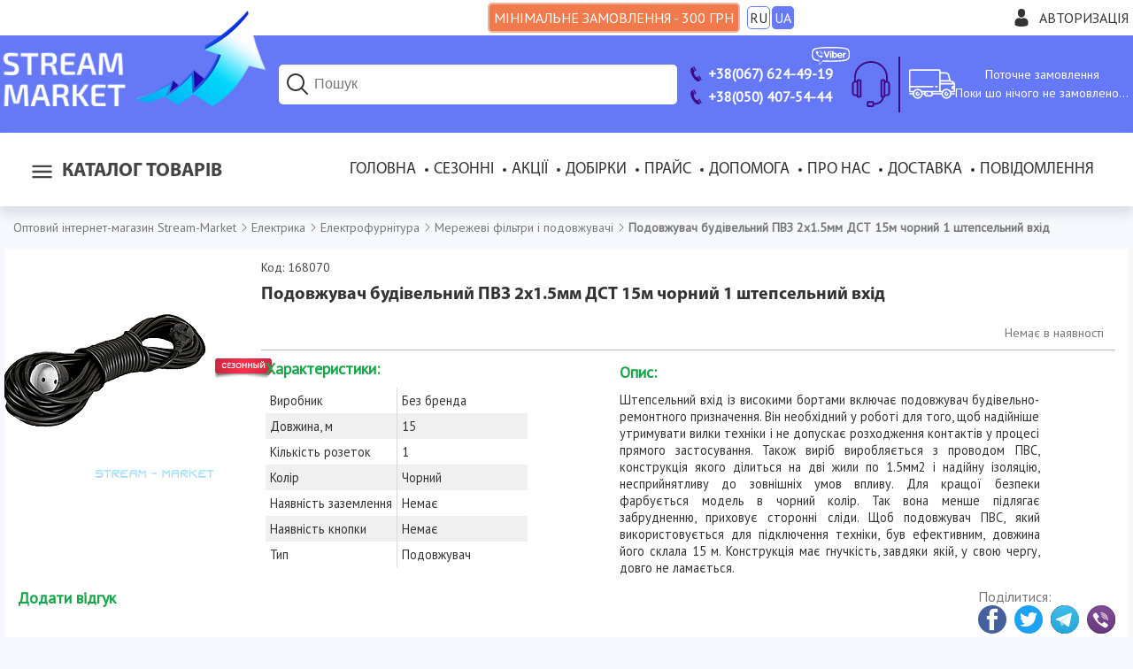

--- FILE ---
content_type: text/html; charset=WINDOWS-1251
request_url: https://stream-market.com.ua/udlinitel_stroitelnyy_pvs_2h1_5mm_gost_15m_chernyy_1_shtepselnyy_vhod/168070
body_size: 53274
content:
<!DOCTYPE html>
<html xmlns="http://www.w3.org/1999/xhtml" xml:lang="uk" lang="uk">
<head>
    <title>Подовжувач будівельний ПВЗ 2х1.5мм ДСТ 15м чорний 1 штепсельний вхід купити оптом в Києві Харкові Одесі Дніпрі з доставкою по Україні. Stream-Market.com.ua</title>
    <meta http-equiv="Content-Type" content="text/html; charset=windows-1251" />
    <meta name="description" content="У нас можна купити Подовжувач будівельний ПВЗ 2х1.5мм ДСТ 15м чорний 1 штепсельний вхід оптом за самою вигідною ціною в Україні! Компанія Stream Market Харків, Київ. тел 067-624-49-19." />
    <meta name="keywords" content="" />
    <meta name="viewport" content="width=device-width, initial-scale=1.0"><meta name="referrer" content="origin" /><meta property="og:type" content="website" />
                        <meta property="og:title" content="Подовжувач будівельний ПВЗ 2х1.5мм ДСТ 15м чорний 1 штепсельний вхід" />
                        <meta property="og:image" content="https://stream-market.com.ua/imgcache/250x250/168070.png" />
                        <meta property="og:image" content="https://stream-market.com.ua/imgcache/640x640/168070.png" />
                        <meta property="og:image:width" content="640" />
                        <meta property="og:image:height" content="640" />
                        <meta property="og:image" content="https://stream-market.com.ua/imgcache/250x250/168070.png" />
                        <meta property="og:site_name" content="Stream Market" />
    <link rel="shortcut icon" href="/favicon.ico" type="image/x-icon" />
    <link href="/template/css/slick.css" type="text/css" rel="stylesheet" />
    <link href="/template/css/default.css" type="text/css" rel="stylesheet" />
    <link href="/template/css/fb.css" type="text/css" rel="stylesheet" />
    <script src="/scripts/jq.js" type="text/javascript"></script>
    <link href="https://fonts.googleapis.com/css?family=PT+Sans" rel="stylesheet">
    <script src="/scripts/slick.js" type="text/javascript"></script>
    <script type="text/javascript">
      (function(i,s,o,g,r,a,m){i['GoogleAnalyticsObject']=r;i[r]=i[r]||function(){
      (i[r].q=i[r].q||[]).push(arguments)},i[r].l=1*new Date();a=s.createElement(o),
      m=s.getElementsByTagName(o)[0];a.async=1;a.src=g;m.parentNode.insertBefore(a,m)
      })(window,document,'script','//www.google-analytics.com/analytics.js','ga');
      ga('create', 'UA-49908041-2', 'auto');
      ga('send', 'pageview');
    </script>

    <!-- Google tag (gtag.js) -->
        <script async src='https://www.googletagmanager.com/gtag/js?id=G-LKG5NV4DMS'></script>
        <script>
            window.dataLayer = window.dataLayer || [];
            function gtag(){dataLayer.push(arguments);}
            gtag('js', new Date());
            gtag('config', 'G-LKG5NV4DMS');
        </script>
    <!-- End Google Tag -->
    <!-- Google Tag Manager -->
        <script>(function(w,d,s,l,i){w[l]=w[l]||[];w[l].push({'gtm.start':
        new Date().getTime(),event:'gtm.js'});var f=d.getElementsByTagName(s)[0],
        j=d.createElement(s),dl=l!='dataLayer'?'&l='+l:'';j.async=true;j.src=
        'https://www.googletagmanager.com/gtm.js?id='+i+dl;f.parentNode.insertBefore(j,f);
        })(window,document,'script','dataLayer','GTM-NWHNCFWW');</script>
    <!-- End Google Tag Manager -->
    
    <script src="/scripts/fb.js" type="text/javascript"></script>
    <script src="/scripts/default.js" type="text/javascript"></script>
		<!-- Facebook Pixel Code -->
<script>
	!function(f,b,e,v,n,t,s)
	{if(f.fbq)return;n=f.fbq=function(){n.callMethod?n.callMethod.apply(n,arguments):n.queue.push(arguments)};
	if(!f._fbq)f._fbq=n;n.push=n;n.loaded=!0;n.version="2.0";
	n.queue=[];t=b.createElement(e);t.async=!0;
	t.src=v;s=b.getElementsByTagName(e)[0];
	s.parentNode.insertBefore(t,s)}(window,document,"script",
	"https://connect.facebook.net/en_US/fbevents.js");
	fbq("init", "447584673155289");
	fbq("track", "PageView");
    fbq("track", "Purchase", {
    value: pr_val,
    currency: "UAH"});
</script>
<noscript>
 <img height="1" width="1" src="https://www.facebook.com/tr?id=447584673155289&ev=PageView&noscript=1"/>
</noscript>
<!-- End Facebook Pixel Code -->
<!-- Hotjar Tracking Code for https://stream-market.com.ua/ -->
<script>
    (function(h,o,t,j,a,r){
        h.hj=h.hj||function(){(h.hj.q=h.hj.q||[]).push(arguments)};
        h._hjSettings={hjid:2819065,hjsv:6};
        a=o.getElementsByTagName('head')[0];
        r=o.createElement('script');r.async=1;
        r.src=t+h._hjSettings.hjid+j+h._hjSettings.hjsv;
        a.appendChild(r);
    })(window,document,'https://static.hotjar.com/c/hotjar-','.js?sv=');
</script>
    <script charset="UTF-8" src="//web.webpushs.com/js/push/f6c5f943d6a0195d93f467ceb9ceeaaf_1.js" async></script>
    <meta name="facebook-domain-verification" content="ltqj56dwm6449hnzeu9ulf1p1y3yi1" />
</head>
<body >
    <div id="otxt" class="inner">
        <h1>Подовжувач будівельний ПВЗ 2х1.5мм ДСТ 15м чорний 1 штепсельний вхід</h1><p>Подовжувач будівельний ПВЗ 2х1.5мм ДСТ 15м чорний 1 штепсельний вхід  оптом за самою вигідною ціною в Україні! Компанія Stream Market: Харків, Київ. тел: 067-624-49-19.</p>
    </div>
    <noscript>
        <iframe src="https://www.googletagmanager.com/ns.html?id=GTM-TRGWCDJR" height="0" width="0" style="display:none;visibility:hidden"></iframe>
        <div><img src="//mc.yandex.ru/watch/25652876" style="position:absolute; left:-9999px;" alt="" /></div>
        <div class="jsdisbld">Java-script не підтримується Вашим браузером, або ж він відключений! Робота з нашим сайтом, в цьому випадку, не ефективна. Будь ласка, включіть JS.</div>
    </noscript>
    <div id="overlay"></div>
    <div class="wrapper">
        <header>
            <div class="htop">
                <div class="inner">
										<div class="min-sum"><span class="l">Мінімальне замовлення - 300 грн</span><span class="s">Мін. сума 300 грн</span></div>
                    <span class="lang_sel"><a data-module="proc" data-view="set" onclick="send_ajax(this); alert('Налаштування обраної мови збережені...');" href="/ru/udlinitel_stroitelnyy_pvs_2h1_5mm_gost_15m_chernyy_1_shtepselnyy_vhod/168070"><span>RU</span></a><span>UA</span></span>
                    <div class="account">
                        <svg xmlns="http://www.w3.org/2000/svg" viewBox="0 0 350 350"><path d="M175 171.17c38.91 0 70.46-38.31 70.46-85.58C245.46 38.32 235.1 0 175 0s-70.47 38.32-70.47 85.59c0 47.26 31.55 85.58 70.47 85.58zM41.9 301.85c0-2.88-.02-.8 0 0zM308.08 304.1c.04-.79.02-5.47 0 0z"/><path d="M307.94 298.4c-1.31-82.34-12.06-105.8-94.36-120.66 0 0-11.58 14.76-38.58 14.76s-38.59-14.76-38.59-14.76c-81.4 14.69-92.8 37.8-94.3 117.98-.12 6.55-.18 6.9-.2 6.13v8.65S61.52 350 175 350c113.49 0 133.08-39.5 133.08-39.5v-6.4c-.02.47-.06-.44-.14-5.7z"/></svg><span title="Увійти в особистий кабінет" onclick="gsome(this);" id="authlnk" data-t="auth">Авторизація</span>
                    </div>
                </div>
            </div>
            <div class="hbot">
                <div class="inner">
                    <div class="logo">
                        <a href="/" title="Оптовий Інтернет-магазин Stream Market"><img src="/template/images/logo.png" alt="Оптовый ин?трн?ет-магазин? Stream-Market"></a>
                    </div>
                    <div class="header-block search">
                        <form action="/search" accept-charset="utf-8" method="post" class="srch_wrap">
                            <input type="search" name="search" id="search" placeholder="Пошук" title="Пошук товарів за артикулом або запитом" autocomplete="off" />
                            <button type="submit" id="sbtn" name="send_search" class="fakea" value="Знайти">
                                <svg xmlns="http://www.w3.org/2000/svg" viewBox="0 0 30 30" width="30px" height="30px"><path style="line-height:normal;text-indent:0;text-align:start;text-decoration-line:none;text-decoration-style:solid;text-decoration-color:#000;text-transform:none;block-progression:tb;isolation:auto;mix-blend-mode:normal" d="M 13 3 C 7.4889971 3 3 7.4889971 3 13 C 3 18.511003 7.4889971 23 13 23 C 15.396508 23 17.597385 22.148986 19.322266 20.736328 L 25.292969 26.707031 A 1.0001 1.0001 0 1 0 26.707031 25.292969 L 20.736328 19.322266 C 22.148986 17.597385 23 15.396508 23 13 C 23 7.4889971 18.511003 3 13 3 z M 13 5 C 17.430123 5 21 8.5698774 21 13 C 21 17.430123 17.430123 21 13 21 C 8.5698774 21 5 17.430123 5 13 C 5 8.5698774 8.5698774 5 13 5 z" font-weight="400" font-family="sans-serif" white-space="normal" overflow="visible"/></svg>
                            </button>
                            <div id="ressearch" class="hvr dn"></div>
                        </form>
                        <div>
                            <svg xmlns="http://www.w3.org/2000/svg" viewBox="0 0 30 30" width="30px" height="30px"><path style="line-height:normal;text-indent:0;text-align:start;text-decoration-line:none;text-decoration-style:solid;text-decoration-color:#000;text-transform:none;block-progression:tb;isolation:auto;mix-blend-mode:normal" d="M 13 3 C 7.4889971 3 3 7.4889971 3 13 C 3 18.511003 7.4889971 23 13 23 C 15.396508 23 17.597385 22.148986 19.322266 20.736328 L 25.292969 26.707031 A 1.0001 1.0001 0 1 0 26.707031 25.292969 L 20.736328 19.322266 C 22.148986 17.597385 23 15.396508 23 13 C 23 7.4889971 18.511003 3 13 3 z M 13 5 C 17.430123 5 21 8.5698774 21 13 C 21 17.430123 17.430123 21 13 21 C 8.5698774 21 5 17.430123 5 13 C 5 8.5698774 8.5698774 5 13 5 z" font-weight="400" font-family="sans-serif" white-space="normal" overflow="visible"/></svg>
                        </div>
                    </div>
                    <div class="phones header-block">
                        <a class="no-break" href="tel:+380676244919"><svg xmlns="http://www.w3.org/2000/svg" width="15" height="15" viewBox="0 0 24 24"><path d="M18.48 22.926l-1.193.658c-6.979 3.621-19.082-17.494-12.279-21.484l1.145-.637 3.714 6.467-1.139.632c-2.067 1.245 2.76 9.707 4.879 8.545l1.162-.642 3.711 6.461zm-9.808-22.926l-1.68.975 3.714 6.466 1.681-.975-3.715-6.466zm8.613 14.997l-1.68.975 3.714 6.467 1.681-.975-3.715-6.467z"/></svg><span>+38(067) 624-49-19</span><svg id="viber-logo"  xmlns="http://www.w3.org/2000/svg" x="0" y="0" viewBox="0 0 651.97 320.31"><style>.st0{fill:#ffffff}</style><g id="XMLID_15_"><path class="st0" d="M639.38 136.99c0 5.69.39 11.41-.12 17.05-.45 5.13-.18 10.34-1.51 15.38-.13.49-.19 1.01-.19 1.52 0 3.57-1.16 6.94-1.9 10.38-1.39 6.57-4.01 12.71-6.48 18.86-1 2.48-2.75 4.65-4.16 6.98-4.14 6.91-9.65 12.64-15.94 17.55-5.81 4.52-12.06 8.41-18.96 11.13-2.36.92-4.59 2.18-6.95 3.07-2.82 1.04-5.73 1.84-8.61 2.7-3.56 1.07-7.11 2.14-10.69 3.11-3 .82-5.96 1.81-9.12 2.01-1.83.12-3.64.65-5.46.95-3.57.57-7.16 1.16-10.76 1.66-1.83.26-3.7.35-5.55.52-8.08.79-16.16 1.66-24.24 2.34-4.05.35-8.13.32-12.2.53-1.84.09-3.69.34-5.53.48-2.35.19-4.72.34-7.07.53-3.38.29-6.74.62-10.12.87-1.77.13-3.56.05-5.33.19-2.95.22-5.87.58-8.82.81-1.86.14-3.72.16-5.59.21-3.9.1-7.85-.2-11.67.39-5.66.87-11.33.39-16.97.73-5.4.32-10.8.69-16.2.96-3.22.17-6.43.26-9.65.3-5.51.09-11.04-.17-16.54.21-12.62.87-25.24.49-37.87.61-7.63.08-15.25.3-22.88.29-10.42-.01-20.88.29-31.27-.4-13.46-.9-26.95-.25-40.39-1.07-.58-.03-1.18.03-1.78-.01-4.98-.27-9.95-.6-14.93-.83-2.88-.13-5.77-.12-8.65-.16-2.96-.04-5.94.03-8.9-.1-2.61-.1-5.21-.48-7.82-.58-5.51-.21-11-.31-16.51-.45-1.35-.04-2.36.43-3.29 1.52-2.73 3.25-5.53 6.4-8.39 9.55-3.92 4.31-7.95 8.55-11.89 12.86-3.82 4.2-7.54 8.5-11.42 12.62-3.47 3.7-7.04 7.33-10.74 10.78-1.38 1.29-3.2 2.17-4.92 2.99-4.81 2.23-8.98-1.74-8.96-5.98.04-10.08-.23-20.16-.36-30.25-.04-2.88-.05-5.78.01-8.65.06-2.36.34-4.73.38-7.09.04-2.35-.44-2.72-2.79-2.98-3.03-.34-6.04-.82-9.07-1.17-3.86-.44-7.73-.75-11.58-1.29-3.16-.44-6.29-1.1-9.43-1.69-2.05-.39-4.13-.78-6.17-1.25-4.35-1-8.74-1.91-13.04-3.14-11.3-3.25-22.18-7.43-31.67-14.65-8.04-6.11-14.75-13.36-19.77-22.19-2.21-3.88-4.16-7.89-5.7-12.06-1.14-3.07-1.88-6.28-2.73-9.45-.83-3.09-1.58-6.2-2.38-9.3-.04-.17-.12-.32-.13-.48-.36-3.53-.88-7.05-1.05-10.59-.19-3.81-.14-7.6-.83-11.37-.34-1.81-.14-3.72-.14-5.59.03-10.19-.09-20.37.17-30.54.13-4.79 1.01-9.56 1.55-14.34.04-.32.17-.66.17-1 .01-1.95.22-3.81.95-5.7.82-2.09 1.09-4.4 1.62-6.61 1.42-5.82 3.16-11.6 5.87-16.89 3.55-6.92 7.63-13.64 13.42-18.99 5.05-4.65 10.72-8.55 16.75-11.87 5.33-2.95 10.87-5.37 16.67-7.2 2.33-.73 4.63-1.59 7-2.14 2.44-.58 4.96-.86 7.44-1.3 3.08-.53 6.15-1.1 9.22-1.62 3.51-.6 7.02-1.17 10.52-1.74 1.83-.3 3.66-.61 5.51-.83 5.29-.66 10.58-1.26 15.85-1.91 4.87-.6 9.73-1.23 14.59-1.83 1.09-.13 2.21-.09 3.3-.19 2.52-.26 5.03-.56 7.55-.84.51-.05 1.01-.09 1.52-.13 7.33-.58 14.66-1.17 22-1.74 5.79-.45 11.61-.83 17.41-1.33 1.92-.17 3.82-.58 5.74-.87.58-.09 1.17-.14 1.75-.17 4.66-.18 9.32-.32 13.98-.51 5.5-.22 11.03-.18 16.49-.74 10.99-1.14 22.03-.35 33.01-1.16 8.3-.61 16.59-.45 24.89-.49 20.19-.1 40.39-.04 60.58-.03 5.69 0 11.39-.27 17.06.14 8.37.62 16.75.65 25.13.77 5.17.08 10.37-.17 15.5.32 7.7.73 15.42.21 23.09.79 7.03.53 14.03.87 21.06.92 1.75 0 3.49.45 5.26.58 5.64.45 11.3.78 16.94 1.27 6.16.55 12.29 1.22 18.44 1.84.84.08 1.69.13 2.53.19 5.22.4 10.45.73 15.66 1.26 4.2.43 8.35 1.17 12.54 1.71 3.6.48 7.21.87 10.81 1.35 1.51.19 3 .55 4.5.81 4.26.73 8.52 1.4 12.76 2.18 2.64.48 5.25 1.14 7.87 1.7 2.05.44 4.13.78 6.17 1.27 4.17 1.01 8.37 2 12.5 3.2 4.2 1.22 8.39 2.52 12.47 4.08 3.07 1.17 5.94 2.82 8.91 4.21 7.52 3.48 13.73 8.69 18.98 14.99 5.37 6.43 10.06 13.36 12.71 21.44 1.39 4.26 2.79 8.52 3.9 12.86.7 2.75.87 5.65 1.29 8.5.19 1.33.39 2.65.6 3.99.08.49.21.99.23 1.49.34 4.98.81 9.95.95 14.94.17 5.34.04 10.69.04 16.03h-.03zm-500.41 94.08c0 .81.01 1.39 0 1.96-.1 6.52-.21 13.06-.3 19.58-.03 1.61-.03 3.22-.03 4.83-.01 13.32-.03 26.63-.03 39.95 0 1.59.96 2.16 2.33 1.4a9.83 9.83 0 0 0 2.18-1.73c3.85-4.05 7.64-8.15 11.46-12.23 1.16-1.23 2.38-2.42 3.51-3.68 3.38-3.79 6.68-7.64 10.08-11.41 3.52-3.88 7.17-7.67 10.69-11.56 6.35-7.04 12.68-14.11 18.97-21.22 1.08-1.22 2.22-1.62 3.81-1.38 5.27.86 10.59 1.12 15.94 1.09 4.57-.03 9.16.18 13.73.32 4.99.17 9.96.4 14.95.57 3.65.13 7.29.21 10.93.29 13.55.29 27.09.6 40.64.84 5.26.09 10.52.01 15.79.04 8.13.07 16.29.51 24.41.13 9.65-.44 19.29.25 28.95-.68 6.98-.68 14.07-.13 21.11-.21 4.57-.05 9.15-.22 13.72-.4 3.55-.14 7.08-.47 10.63-.57 6.52-.18 13.06-.25 19.59-.39 2.2-.04 4.4-.04 6.6-.21 3.38-.25 6.73-.71 10.09-.91 6.25-.36 12.51-.58 18.76-.92 1.84-.1 3.68-.51 5.52-.61 7.18-.43 14.37-.79 21.54-1.2.94-.05 1.86-.14 2.78-.25 1.86-.19 3.7-.42 5.55-.58 5.22-.49 10.45-.97 15.67-1.46.08-.01.17-.01.25-.03 4.26-.65 8.54-1.26 12.8-1.95 5.65-.92 11.3-1.9 16.95-2.86.17-.03.32-.1.49-.13 2.61-.6 5.22-1.18 7.83-1.77 2.13-.47 4.34-.78 6.41-1.47 5.35-1.77 10.6-3.85 15.97-5.56 5.05-1.61 9.55-4.29 13.94-7.09 6.41-4.08 11.82-9.26 15.79-15.86 2.53-4.22 4.78-8.52 5.74-13.39.32-1.64.83-3.23 1.25-4.85.75-2.86 1.73-5.66 2.21-8.56.88-5.33 1.61-10.69 2.14-16.06.55-5.63.99-11.29 1.08-16.94.08-5.22-.36-10.46-.61-15.69-.1-2.36 0-4.79-.45-7.09-.97-4.87-2.23-9.69-3.4-14.54-.36-1.46-.94-2.87-1.21-4.35-.71-3.74-1.94-7.34-3.69-10.64-4.37-8.28-10.68-14.8-18.81-19.49-2.25-1.3-4.66-2.3-7.02-3.43-5.33-2.56-10.82-4.63-16.67-5.66-1.81-.31-3.59-.86-5.37-1.31-2.94-.75-5.86-1.62-8.82-2.26-2.9-.61-5.9-.77-8.72-1.57-2.09-.6-4.12-.88-6.24-.92-.42-.01-.83-.18-1.23-.25-1.4-.26-2.81-.52-4.21-.75-1.08-.18-2.17-.32-3.25-.48-1.26-.18-2.51-.4-3.77-.53-4.04-.43-8.08-.75-12.11-1.26-5.61-.7-11.2-1.62-16.81-2.26-4.7-.53-9.45-.61-14.14-1.21-4.87-.61-9.77-.09-14.65-.96-6.24-1.13-12.63-.04-18.96-1.1-4.38-.74-8.96-.27-13.46-.35-.77-.01-1.53 0-2.29-.07-3.18-.29-6.37-.84-9.56-.87-12.03-.1-24.05-.22-36.05-1.09-4.13-.3-8.29-.29-12.45-.36-4.99-.08-9.99-.08-14.99-.13-8.21-.1-16.43-.34-24.66-.31-12.97.01-25.95.18-38.91.31-7.46.07-14.91.17-22.39.26-6.09.06-12.19.13-18.29.21-.42 0-.84.03-1.26.07-3.79.29-7.57.75-11.36.86-7.78.21-15.55.18-23.32 1.01-5.61.61-11.32.21-16.97.97-5.44.73-10.95.19-16.45.99-5.24.74-10.63.36-15.93 1.16-4.42.66-8.93.77-13.39 1.1-2.61.19-5.25.25-7.85.58-4.43.57-8.82 1.55-13.33 1.51-.66-.01-1.34.18-2 .26-1.94.23-3.86.45-5.79.66-4.12.45-8.24.88-12.34 1.34-.51.05-1 .23-1.49.31-.91.16-1.82.32-2.74.43-1.51.18-3.03.25-4.53.49-3.4.57-6.81 1.17-10.2 1.86-4.61.92-9.25 1.82-13.82 2.99-2.57.66-5.05 1.75-7.54 2.78-7.26 3.01-14.23 6.56-20.42 11.51-7.03 5.6-12.15 12.62-15.84 20.77-1.95 4.33-3.03 8.89-4.27 13.42-1.49 5.42-2.43 10.9-2.68 16.51-.04 1.01-.09 2.03-.16 3.04-.23 3.87-.86 7.77-.64 11.61.29 4.72.3 9.45.62 14.16.44 6.43.84 12.86 1.88 19.2.73 4.47 2.2 8.81 3.17 13.25.7 3.24 1.96 6.22 3.42 9.17 5.83 11.76 14.58 20.72 26.11 26.88 6.72 3.59 13.89 6.09 21.24 8.03 1.79.47 3.59.91 5.39 1.31 2.7.6 5.4 1.22 8.12 1.7 3.57.64 7.16 1.17 10.74 1.74 4.76.74 9.51 1.49 14.28 2.2 3.27.52 6.55.92 10.12 1.4"/><path class="st0" d="M372.98 115.58c.84-.22 1.62-.22 2.14-.58 6.59-4.74 14.02-6.15 21.88-5.25 4.79.55 9.5 1.88 13.6 4.44 3.74 2.33 7.15 5.21 9.78 8.8 2.72 3.66 5.38 7.41 6.89 11.77.65 1.9 1.01 3.88 1.56 5.82.74 2.62 1.13 5.27 1.08 8-.05 4.14.13 8.3-.18 12.43-.19 2.55-1.08 5.07-1.71 7.59-1.43 5.72-4.69 10.45-8.38 14.86-4.08 4.86-9.03 8.76-15.01 10.97-5.33 1.96-10.93 1.91-16.53 1.48-4.05-.3-7.73-1.55-10.99-3.94-1.03-.75-1.91-1.68-2.85-2.53-1.1-1-1.83-1.01-2.79.08-.51.56-.92 1.21-1.35 1.83-2.1 3-4.99 4.46-8.63 4.38-2.09-.04-4.16.18-6.21-.83-1.38-.68-2.47-1.52-3.22-2.72-1.44-2.3-2.6-4.72-2.68-7.55-.08-3.04-.39-6.07-.39-9.11-.04-25.62-.05-51.23-.01-76.85.01-3.38.26-6.76 1.66-9.93.82-1.87 1.74-3.74 3.6-4.76 3.21-1.77 6.55-2.27 10.21-1.29 5.08 1.36 6.76 5.29 7.67 9.7 1.44 6.95.86 14.02.86 21.03v2.16m33.9 37.1c0-1.13.12-2.83-.04-4.51-.1-1.17-.64-2.27-.87-3.43-1.12-5.74-4.3-10-9.28-12.93-5.01-2.94-10.07-2.86-15.15-.03-6.92 3.85-9.39 10.34-10.51 17.58-.64 4.13-.19 8.28 1.03 12.3 1.13 3.72 2.94 7.11 5.78 9.69 7.29 6.65 18.62 5.91 24.88-2.82 3.29-4.56 4.43-9.74 4.16-15.85"/><path id="XMLID_10_" class="st0" d="M261.45 155.05c.75-2.23 1.26-3.82 1.82-5.39 1.34-3.81 2.68-7.61 4.04-11.39 1.34-3.73 2.72-7.43 4.07-11.15 1.46-3.96 2.94-7.93 4.34-11.9 1.01-2.86 1.9-5.76 2.91-8.6.78-2.22 1.65-4.42 2.48-6.61 1.18-3.07 2.36-6.13 3.57-9.19.43-1.09.9-2.17 1.42-3.22 1.39-2.75 3.72-4.29 6.64-4.98 4.81-1.12 11.95.47 14.29 6.41.18.47.42.95.44 1.44.3 4.43.09 8.72-1.81 12.91-1.99 4.43-3.48 9.09-5.26 13.62-.87 2.21-1.95 4.31-2.82 6.51-1.79 4.53-3.49 9.09-5.26 13.63-.99 2.52-2.05 5-3.07 7.5-1.33 3.27-2.64 6.54-3.95 9.82-1.47 3.69-2.94 7.38-4.38 11.08-1.36 3.51-2.62 7.05-4.07 10.54-1.87 4.51-3.85 8.98-5.82 13.45-1.9 4.29-5.48 5.87-9.93 6.22-2.29.17-4.4-.4-6.41-1.2-2.12-.84-3.39-2.85-4.44-4.74-1.25-2.27-2.16-4.73-3.16-7.13-1.07-2.57-2.08-5.16-3.12-7.76-1.36-3.43-2.72-6.86-4.11-10.29-1.42-3.52-2.87-7.03-4.3-10.55-.92-2.25-1.84-4.48-2.74-6.74-1.4-3.52-2.77-7.07-4.17-10.59-1.33-3.35-2.68-6.69-4.01-10.03-.95-2.35-1.91-4.69-2.85-7.04-1.81-4.52-3.6-9.04-5.39-13.58-.56-1.4-.97-2.9-1.71-4.21-1.97-3.52-1.78-7.42-.95-10.93.9-3.79 3.38-6.98 7.77-7.78.42-.08.82-.22 1.22-.36 4.18-1.56 10.04.07 12.21 4.94 1.92 4.31 3.66 8.72 5.39 13.12 2.33 5.94 4.59 11.9 6.83 17.86.82 2.2 1.47 4.46 2.27 6.65 1.44 3.96 2.95 7.9 4.39 11.86 1.31 3.62 2.57 7.28 3.86 10.91.51 1.44.9 2.92 1.56 4.27.43.86 1.24 1.49 2.21 2.62"/><path class="st0" d="M484.54 159.19h-23.41c-.34 0-.68-.04-1.01-.01-1.55.1-2.25.92-1.66 2.34.74 1.78 1.57 3.61 2.78 5.07 2.43 2.94 5.13 5.64 8.96 6.78 4.24 1.26 8.44 2.23 12.94.95 2.73-.79 5.59-1.1 8.21-2.38 2.43-1.17 4.92-2.17 7.42-3.2 2.17-.88 4.21-2.1 6.73-2.03 4.6.13 8.47 4.05 8.59 8.64.17 6.07-3.18 9.99-7.86 12.98-2.99 1.91-6.11 3.79-9.41 4.99-3.46 1.23-7.17 1.87-10.82 2.34-3.52.44-7.11.32-10.65.44-5.13.16-10.21-.62-14.85-2.66-3.74-1.64-7.28-4-10.54-6.51-6.48-5.01-10.56-11.84-13.25-19.46-1.16-3.25-1.26-6.77-1.68-10.2-.53-4.57.04-9.09.53-13.58.48-4.17 1.95-8.17 3.91-11.95 3.73-7.17 9.08-12.82 15.9-17.1 3.39-2.13 7.16-3.25 11.04-4.13 3.66-.84 7.34-1.22 11.08-1.1 3.92.13 7.65 1.07 11.43 2.01 5.17 1.29 9.43 3.99 13.36 7.41 4.21 3.65 7.67 7.87 9.9 12.99 2.64 6.03 4.31 12.26 4.09 18.93-.06 1.95-.61 3.69-1.51 5.33-1.18 2.16-3.34 2.81-5.55 2.98-2.7.22-5.43.14-8.13.14-5.52.01-11.03.01-16.55.01v-.02zm-8.97-13.45v-.14c1.44 0 2.88-.01 4.33 0 4.07.03 8.13.05 12.21.08 1.9.01 2.43-.66 1.94-2.52-.14-.57-.42-1.12-.55-1.69-1.12-4.69-3.9-8.2-7.83-10.82-2.07-1.38-4.44-1.77-6.85-2.34-3-.73-5.78-.08-8.43.56-4.3 1.04-7.77 3.78-9.93 7.76-1.23 2.26-2.08 4.76-2.98 7.18-.45 1.25.31 1.95 1.82 1.94 5.42-.02 10.85-.01 16.27-.01"/><path id="XMLID_7_" class="st0" d="M103.21 82.24c2.49-.18 4.47.78 6.07 2.34 6.41 6.26 11.86 13.24 16.05 21.16.7 1.34 1.12 2.83 1.64 4.27.4 1.09.42 2.22-.31 3.16-1.3 1.65-2.61 3.33-4.08 4.82-1.05 1.08-2.38 1.9-3.59 2.82-3.12 2.38-3.87 4.82-3.04 8.64 1.39 6.51 4.91 11.84 9.12 16.75 3.31 3.87 7.02 7.44 11.32 10.17 3.61 2.3 7.48 4.34 11.48 5.85 3.33 1.26 6.73.77 9.02-2.62.81-1.2 1.84-2.22 2.65-3.4 3.12-4.56 8.25-5.72 13.38-2.82 7.42 4.17 14.07 9.39 20.58 14.81 2.61 2.16 3.24 4.98 2.48 8.25-.88 3.82-3.52 6.51-5.82 9.39a28.883 28.883 0 0 1-7.83 6.81c-2.3 1.35-4.78 2.25-7.46 2.01-1.64-.14-3.33-.6-4.85-1.27-9.51-4.17-18.93-8.57-27.62-14.28-5.08-3.34-9.85-7.17-14.54-11.06-3.85-3.18-7.55-6.59-10.95-10.22-4.04-4.33-7.73-8.98-11.47-13.58-4.35-5.33-7.98-11.16-11.24-17.19-2.33-4.29-4.35-8.73-6.39-13.16-1.26-2.75-2.27-5.61-3.42-8.42-1.74-4.33-.73-10.02 2.78-13.11 3.42-3.01 7.08-5.77 10.74-8.5 1.55-1.14 3.37-1.94 5.3-1.62"/><path id="XMLID_6_" class="st0" d="M547.49 118.19c1.07-.91 1.86-1.53 2.6-2.22 4.3-4 9.37-5.7 15.27-5.53 5.16.16 9.65 4 10.9 8.77.92 3.56.17 7.04-3.07 9.56-3.38 2.62-7.09 4.52-11.12 5.91-3.56 1.23-7.17 2.4-10.21 4.83-2.61 2.1-3.92 4.78-3.92 8.08-.03 10.26.03 20.53-.04 30.78-.03 3.73-.56 7.42-1.99 10.9-2.2 5.37-7.63 7.15-12.78 6.2-4.59-.86-7.12-3.6-8.31-8.11-.69-2.6-.88-5.16-.9-7.77-.04-17.8-.03-35.61-.05-53.42 0-2.98.32-5.89 1.29-8.72 1.44-4.27 4.68-6.26 8.96-6.72 4.77-.51 8.57 1.33 11.52 5.05.56.72 1.11 1.45 1.85 2.41"/><path id="XMLID_5_" class="st0" d="M315.26 155.54c0-8.99-.1-17.98.07-26.96.05-2.38.66-4.87 1.56-7.08 1.75-4.37 6.47-6.05 11.5-5.4 4.91.64 8.33 4.33 8.73 9.71.31 4.38.45 8.78.48 13.19.05 13.9.08 27.8-.03 41.7-.03 3.09-.14 6.24-1.53 9.17-1.82 3.86-4.82 5.69-9 5.85-3.87.16-7.29-.84-9.38-4.3-1.53-2.53-2.38-5.39-2.38-8.41-.03-9.17-.02-18.31-.02-27.47"/><path id="XMLID_4_" class="st0" d="M339.16 95.02c1.03 6.79-5.72 12.37-12.04 12.28-8.5-.12-12.91-6.02-12.78-12.58.14-7.31 5.24-12.24 12.88-12.47 5.94-.2 13.06 5.52 11.94 12.77"/><path id="XMLID_3_" class="st0" d="M145.46 81c4.13.23 8.16 1.01 12.17 2.04 7.96 2.05 14.71 6.12 20.72 11.61 4.29 3.91 7.98 8.26 10.42 13.54 1.58 3.4 2.79 6.99 4.07 10.54 2.03 5.65 1.94 11.63 2.44 17.5.13 1.48-1.08 2.75-2.6 2.86-1.52.1-2.46-.69-2.69-2.34-.14-.92-.23-1.86-.23-2.78-.05-3.99-.88-7.85-1.55-11.76-1.1-6.63-4.2-12.32-8.03-17.55-4.34-5.92-9.98-10.55-16.67-13.72-4.74-2.23-9.77-3.7-14.91-4.61-2.23-.39-4.56-.22-6.85-.34-1.68-.08-2.39-.62-2.62-1.86-.39-2.05.39-3.04 2.51-3.12 1.27-.05 2.55-.01 3.82-.01"/><path id="XMLID_2_" class="st0" d="M181.34 127.79v3.56c.01.96-.01 1.88-1.18 2.23-1.21.36-2.47.44-3.26-.64-.56-.77-1.01-1.84-.99-2.77.1-3.4-.22-6.74-1.21-10-1.12-3.66-3-6.9-5.44-9.87-3.22-3.91-7.46-6.35-11.86-8.48-1.86-.91-4.01-1.23-6.08-1.68-1.79-.39-3.65-.56-5.47-.88-1.58-.29-2.7-1.51-2.53-2.65.19-1.33 1.62-2.55 3.13-2.33 3.24.48 6.46 1.14 9.68 1.78 2.99.57 5.78 1.68 8.41 3.21 5.61 3.27 9.87 7.8 12.95 13.55 1.74 3.23 2.72 6.7 3.68 10.16.42 1.49.08 3.2.08 4.81h.09"/><path id="XMLID_1_" class="st0" d="M168.14 125.82c-.01 1.21.05 2.34-1.27 3.08-1.73.95-3.62.23-3.66-1.77-.04-2-.55-3.85-1.27-5.65-1.43-3.57-3.56-6.5-7.68-7.3-1.4-.27-2.77-.71-4.17-.9-1.61-.21-2.68-1.21-2.64-2.73.03-1.21 1.4-2.46 2.78-2.47.75 0 1.53.06 2.27.22 5.13 1.1 9.95 2.74 12.8 7.69 1.75 3.06 2.42 6.42 2.84 9.83"/></g></svg>
                        </a>
                        <a class="no-break" href="tel:+380504075444"><svg xmlns="http://www.w3.org/2000/svg" width="15" height="15" viewBox="0 0 24 24"><path d="M18.48 22.926l-1.193.658c-6.979 3.621-19.082-17.494-12.279-21.484l1.145-.637 3.714 6.467-1.139.632c-2.067 1.245 2.76 9.707 4.879 8.545l1.162-.642 3.711 6.461zm-9.808-22.926l-1.68.975 3.714 6.466 1.681-.975-3.715-6.466zm8.613 14.997l-1.68.975 3.714 6.467 1.681-.975-3.715-6.467z"/></svg><span>+38(050) 407-54-44</span>
                        </a>
                    </div>
                                        <div class="header-block no-break no-hide-search">
                        <div class="redial header-block" onclick="gsome(this);" data-t="callback" class="ph_cbk fakea" title="Замовити зворотний дзвінок">
                                <svg enable-background="new 0 0 430.333 430.333" version="1.1" viewBox="0 0 430.333 430.333" xml:space="preserve" xmlns="http://www.w3.org/2000/svg"><path d="m388.37 199.04c-3.477-6.029-9.3-10.346-16.08-11.92v-37.12c0-82.64-70.56-150-157.28-150s-157.28 67.36-157.28 150v37.12c-6.807 1.669-12.608 6.107-16 12.24-2.637 5.083-3.932 10.756-3.76 16.48v81.68c-0.158 5.697 1.136 11.341 3.76 16.4 5.359 9.2 15.555 14.47 26.16 13.52h12.4c0.508 8.46 7.525 15.055 16 15.04h14.08c8.837 0 16-7.163 16-16v-141.2c0-8.837-7.163-16-16-16h-14.48c-8.837 0-16 7.163-16 16v0.64h-6.48v-35.92c0-73.92 63.36-134 141.28-134s141.28 60.08 141.28 134v35.92h-6.48v-0.64c0-8.837-7.163-16-16-16h-13.44c-8.837 0-16 7.163-16 16v141.76c0.192 8.009 6.277 14.641 14.24 15.52-1.526 10.175-6.036 19.669-12.96 27.28-12.56 13.92-33.04 21.92-60.64 24v-3.52c-0.432-9.218-8.219-16.362-17.44-16h-34.32c-9.221-0.362-17.008 6.782-17.44 16v24c0.432 9.218 8.219 16.362 17.44 16h34.64c9.221 0.362 17.008-6.782 17.44-16v-4.48c32.4-2.16 56.88-11.92 72.48-29.12 9.721-10.584 15.852-23.967 17.52-38.24 8.074-0.469 14.528-6.889 15.04-14.96h12.4c10.604 0.95 20.801-4.32 26.16-13.52 2.624-5.059 3.918-10.703 3.76-16.4v-81.76c0.153-5.853-1.226-11.644-4-16.8zm-292.08 113.04v-110.48c0.082-0.932 0.082-1.868 0-2.8v-13.2l13.44-0.4v141.36h-13.44v-14.48zm-16-110.88v110.24h-12.4c-9.28 0-11.44-3.92-12.16-5.28-1.294-2.718-1.899-5.713-1.76-8.72v-81.6c-0.177-3.027 0.4-6.051 1.68-8.8 0.72-1.28 2.88-5.28 12.16-5.28l12.48-0.56zm149.04 200.8v10.96c-0.356 0.651-1.02 1.073-1.76 1.12h-34.64c-0.426 0.031-0.854 0.031-1.28 0v-23.36c0.447-0.368 1.024-0.541 1.6-0.48h34.64 1.44v11.76zm104.48-200.4v124.96h-13.52v-141.28h13.76l-0.24 16.32zm40.48 104.72c-0.72 1.28-2.88 5.28-12.16 5.28h-12.32v-109.68h12.32c9.28 0 11.44 3.92 12.16 5.28 1.294 2.718 1.899 5.713 1.76 8.72v81.68c0.138 3.007-0.466 6.002-1.76 8.72z"/></svg>
                                <span>Зворотний дзвінок</span>
                        </div><div id="oblock" class="cart-wrapper header-block" onclick="gsome(this)" data-t="og"><div class="cart"><svg enable-background="new 0 0 512 512" version="1.1" viewBox="0 0 512 512" xml:space="preserve" xmlns="http://www.w3.org/2000/svg"><path d="m112 356c-4.418 0-8 3.582-8 8 0 4.411-3.589 8-8 8s-8-3.589-8-8 3.589-8 8-8c4.418 0 8-3.582 8-8s-3.582-8-8-8c-13.234 0-24 10.767-24 24s10.766 24 24 24 24-10.767 24-24c0-4.418-3.582-8-8-8z"/><path d="m432 356c-4.418 0-8 3.582-8 8 0 4.411-3.589 8-8 8s-8-3.589-8-8 3.589-8 8-8c4.418 0 8-3.582 8-8s-3.582-8-8-8c-13.234 0-24 10.767-24 24s10.766 24 24 24 24-10.767 24-24c0-4.418-3.582-8-8-8z"/><path d="m512 252c0-2.231-0.915-4.247-2.388-5.698-3.421-9.455-10.352-17.394-19.723-22.08-0.25-0.125-0.505-0.236-0.767-0.334l-26.439-9.925-16.106-61.195c-0.023-0.088-0.047-0.176-0.074-0.263-5.114-17.049-20.511-28.505-38.312-28.505h-56.191v-16c0-8.822-7.178-16-16-16h-320c-8.822 0-16 7.178-16 16v224c0 8.822 7.178 16 16 16h26.341c-0.775 2.594-1.368 5.265-1.761 8h-32.58c-4.418 0-8 3.582-8 8s3.582 8 8 8h32.581c3.895 27.102 27.258 48 55.419 48s51.525-20.898 55.419-48h16.581c0 13.233 10.766 24 24 24h48c13.234 0 24-10.767 24-24h96.581c3.895 27.102 27.258 48 55.419 48s51.525-20.898 55.419-48h32.581c4.418 0 8-3.582 8-8s-3.582-8-8-8h-32.581c-0.393-2.735-0.986-5.406-1.761-8h26.342c8.822 0 16-7.178 16-16v-72c0-1.88-0.131-3.735-0.383-5.558 0.247-0.77 0.383-1.59 0.383-2.442zm-16 48h-8v-8h8v8zm-6.101-56h-137.9v-16h102.55l28.531 10.71c2.628 1.367 4.918 3.171 6.819 5.29zm-81.708-104c10.638 0 19.846 6.819 22.951 16.982l14.48 55.018h-93.622v-72h56.191zm-360.19 192h-32.001v-40h248c4.418 0 8-3.582 8-8s-3.582-8-8-8h-248v-168h320v224h-192c-0.661 0-1.3 0.089-1.915 0.24-10.112-14.63-26.995-24.24-46.087-24.24s-35.974 9.61-46.087 24.24c-0.614-0.151-1.252-0.24-1.912-0.24zm47.999 72c-22.056 0-40-17.944-40-40s17.944-40 40-40 40 17.944 40 40-17.944 40-40 40zm55.419-48c-0.393-2.735-0.986-5.406-1.761-8h19.718c-0.888 2.504-1.376 5.196-1.376 8h-16.581zm96.581 16c0 4.411-3.589 8-8 8h-48c-4.411 0-8-3.589-8-8v-7.981c0-7e-3 1e-3 -0.013 1e-3 -0.019s-1e-3 -0.013-1e-3 -0.019v-7.981c0-4.411 3.589-8 8-8h48c4.411 0 8 3.589 8 8v16zm14.624-24h99.717c-0.775 2.594-1.368 5.265-1.761 8h-96.58c0-2.804-0.488-5.496-1.376-8zm153.38 56c-22.056 0-40-17.944-40-40s17.944-40 40-40 40 17.944 40 40-17.944 40-40 40zm48-72c-0.66 0-1.299 0.089-1.913 0.24-10.113-14.63-26.995-24.24-46.087-24.24s-35.974 9.61-46.087 24.24c-0.614-0.151-1.252-0.24-1.912-0.24h-16v-72h144v16h-8c-8.822 0-16 7.178-16 16v8c0 8.822 7.178 16 16 16h8v16h-32.001z"/><path d="m200 356c-2.11 0-4.17 0.859-5.66 2.34-1.49 1.49-2.34 3.56-2.34 5.66 0 2.109 0.85 4.17 2.34 5.66 1.49 1.489 3.55 2.34 5.66 2.34s4.17-0.851 5.66-2.34c1.49-1.49 2.34-3.561 2.34-5.66 0-2.101-0.85-4.17-2.34-5.66-1.49-1.481-3.55-2.34-5.66-2.34z"/><path d="m296 292h15.996c4.418 0 8-3.582 8-8s-3.582-8-8-8h-15.996c-4.418 0-8 3.582-8 8s3.581 8 8 8z"/></svg></div><div class="cart-text empty"><span>Поточне замовлення </span><span id="order_body">Поки шо нічого не замовлено...</span></div></div>
                    </div>
                </div>
            </div>
        </header>
        <div class="nav-wrap">
            <div class="inner">
                <aside class="cat-aside">
                    <div class="cat-btn">
                        <svg enable-background="new 0 0 459 459" version="1.1" viewBox="0 0 459 459" xml:space="preserve" xmlns="http://www.w3.org/2000/svg">
                            <path d="M0,382.5h459v-51H0V382.5z M0,255h459v-51H0V255z M0,76.5v51h459v-51H0z"/>
                        </svg><span class="h h1">Каталог товарів</span>
                    </div>
                    <svg xmlns="http://www.w3.org/2000/svg" viewBox="0 0 21.9 21.9"><path d="M14.1 11.3c-.2-.2-.2-.5 0-.7l7.5-7.5c.2-.2.3-.5.3-.7s-.1-.5-.3-.7L20.2.3c-.2-.2-.5-.3-.7-.3-.3 0-.5.1-.7.3l-7.5 7.5c-.2.2-.5.2-.7 0L3.1.3C2.9.1 2.6 0 2.4 0s-.5.1-.7.3L.3 1.7c-.2.2-.3.5-.3.7s.1.5.3.7l7.5 7.5c.2.2.2.5 0 .7L.3 18.8c-.2.2-.3.5-.3.7s.1.5.3.7l1.4 1.4c.2.2.5.3.7.3s.5-.1.7-.3l7.5-7.5c.2-.2.5-.2.7 0l7.5 7.5c.2.2.5.3.7.3s.5-.1.7-.3l1.4-1.4c.2-.2.3-.5.3-.7s-.1-.5-.3-.7l-7.5-7.5z"/></svg>
                    <ul class="cat cat1 hidden"><li class="elektrika"><a href="/elektrika" title="ЕЛЕКТРИКА"><svg class="i" enable-background="new 0 0 511.999 511.999" version="1.1" viewBox="0 0 511.999 511.999" xml:space="preserve" xmlns="http://www.w3.org/2000/svg"><path d="m112.01 401.39c-8.003-8.003-18.643-12.41-29.959-12.41-6.685 0-13.129 1.55-18.938 4.458-57.083-80.874-57.281-191.7 0.483-272.77 3.204-4.498 2.156-10.742-2.342-13.947s-10.742-2.157-13.947 2.341c-31.863 44.719-48.209 97.527-47.271 152.71 0.893 52.519 17.383 102.34 47.764 144.63-12.072 16.56-10.643 39.962 4.292 54.899 8.26 8.259 19.109 12.389 29.959 12.389s21.699-4.13 29.959-12.389c16.519-16.52 16.519-43.398 0-59.918zm-14.143 45.775c-8.723 8.721-22.912 8.721-31.633 0-8.722-8.722-8.722-22.913 0-31.634 4.225-4.225 9.842-6.552 15.816-6.552s11.592 2.327 15.816 6.552c8.723 8.722 8.723 22.913 1e-3 31.634z"/><path d="m407.96 451.14c-3.231-4.476-9.481-5.484-13.96-2.249-28.588 20.657-60.725 34.342-95.519 40.675-8.062 1.468-16.284-0.693-22.557-5.927-6.228-5.196-9.799-12.83-9.799-20.943v-73.298h0.873c11.579 0 21-9.42 21-21v-16.883c33.873-12.93 58-45.756 58-84.116v-47.345c16.116-4.402 28-19.163 28-36.655 0-19.257-14.403-35.204-33-37.661v-62.339c0-16.542-13.458-30-30-30s-30 13.458-30 30v62h-50v-62c0-16.542-13.458-30-30-30s-30 13.458-30 30v62.339c-18.597 2.457-33 18.403-33 37.661 0 17.492 11.884 32.253 28 36.655v47.345c0 38.36 24.127 71.186 58 84.116v16.884c0 11.58 9.421 21 21 21h1.127v73.298c0 14.062 6.191 27.292 16.985 36.299 8.615 7.188 19.351 11.023 30.379 11.023 2.849 0 5.717-0.256 8.573-0.776 37.752-6.872 72.625-21.723 103.65-44.141 4.477-3.235 5.483-9.486 2.249-13.962zm-106.96-367.74c0-5.514 4.486-10 10-10s10 4.486 10 10v62h-20v-62zm-110 0c0-5.514 4.486-10 10-10s10 4.486 10 10v62h-20v-62zm-33 100c0-9.925 8.075-18 18-18h160c9.925 0 18 8.075 18 18s-8.075 18-18 18h-160c-9.925 0-18-8.075-18-18zm28 84v-46h140v46c0 38.598-31.402 70-70 70s-70-31.402-70-70zm70.379 102c-0.084-2e-3 -0.167-0.013-0.251-0.013s-0.167 0.011-0.251 0.013h-10.875c-0.554 0-1.002-0.449-1.002-1v-11.802c3.927 0.526 7.932 0.802 12 0.802s8.073-0.276 12-0.802v11.802c0 0.551-0.448 1-1 1h-10.621z"/><path d="m436.77 424.04c-3.963-3.7-10.138-3.557-13.928 0.274-0.077 0.078-0.154 0.158-0.227 0.235-3.769 4.038-3.55 10.365 0.487 14.134 1.928 1.799 4.377 2.689 6.821 2.689 2.583 0 5.16-0.995 7.107-2.963 0.077-0.078 0.154-0.158 0.227-0.235 3.769-4.038 3.55-10.365-0.487-14.134z"/><path d="m511.32 238.71c-4.455-61.218-30.842-118.87-74.297-162.32-42.712-42.715-99.768-68.861-160.66-73.62-60.147-4.703-120.01 11.619-168.58 45.955-4.51 3.188-5.581 9.429-2.393 13.938 3.187 4.509 9.429 5.582 13.938 2.393 92.873-65.657 223.37-54.706 303.55 25.476 82.857 82.861 92.876 211.54 23.821 305.96-3.26 4.458-2.289 10.714 2.169 13.975 1.78 1.302 3.847 1.929 5.896 1.929 3.081 0 6.121-1.419 8.08-4.098 35.668-48.774 52.884-109 48.473-169.58z"/><path d="m87.909 77.545c-3.923-3.887-10.255-3.861-14.143 0.063l-0.163 0.166c-3.888 3.922-3.859 10.254 0.063 14.142 1.95 1.932 4.495 2.897 7.04 2.897 2.573 0 5.147-0.988 7.103-2.96l0.163-0.166c3.888-3.922 3.859-10.254-0.063-14.142z"/><path d="m278.55 263.7c-1.792-3.074-5.082-4.964-8.64-4.964h-7.146l13.162-16.626c3.428-4.33 2.696-10.62-1.634-14.047-4.33-3.429-10.62-2.696-14.048 1.633l-25.992 32.833c-2.38 3.007-2.831 7.11-1.161 10.562s5.167 5.645 9.002 5.645h10.66l-12.246 21.622c-2.722 4.806-1.032 10.908 3.772 13.629 1.558 0.882 3.249 1.301 4.92 1.301 3.487-1e-3 6.872-1.826 8.712-5.074l20.701-36.55c1.754-3.096 1.73-6.89-0.062-9.964z"/></svg><span>ЕЛЕКТРИКА</span><svg class="r-a" version="1.1" xmlns="http://www.w3.org/2000/svg" viewBox="0 0 129 129" xmlns:xlink="http://www.w3.org/1999/xlink" enable-background="new 0 0 129 129"><g><path d="m40.4,121.3c-0.8,0.8-1.8,1.2-2.9,1.2s-2.1-0.4-2.9-1.2c-1.6-1.6-1.6-4.2 0-5.8l51-51-51-51c-1.6-1.6-1.6-4.2 0-5.8 1.6-1.6 4.2-1.6 5.8,0l53.9,53.9c1.6,1.6 1.6,4.2 0,5.8l-53.9,53.9z"/></g></svg></a><ul class="cat cat2"><li><a href="/osveshchenie" title="Освітлення"><span>Освітлення</span><svg class="r-a" version="1.1" xmlns="http://www.w3.org/2000/svg" viewBox="0 0 129 129" xmlns:xlink="http://www.w3.org/1999/xlink" enable-background="new 0 0 129 129"><g><path d="m40.4,121.3c-0.8,0.8-1.8,1.2-2.9,1.2s-2.1-0.4-2.9-1.2c-1.6-1.6-1.6-4.2 0-5.8l51-51-51-51c-1.6-1.6-1.6-4.2 0-5.8 1.6-1.6 4.2-1.6 5.8,0l53.9,53.9c1.6,1.6 1.6,4.2 0,5.8l-53.9,53.9z"/></g></svg></a><ul class="cat cat3" style="background-image:url(..//imgcache/bg/500x500/G4085.jpg);"><li data-i="G4086" style="background-image:url(..//imgcache/bg/500x500/G4086.jpg);"><a href="/lampochki" title="Лампочки">Лампочки</a></li><li data-i="G4088" style="background-image:url(..//imgcache/bg/500x500/G4088.jpg);"><a href="/nastolnye_lampy_i_nochniki" title="Настільні лампи і нічники">Настільні лампи і нічники</a></li><li data-i="G4093" style="background-image:url(..//imgcache/bg/500x500/G4093.jpg);"><a href="/fonariki_lampy_perenosnye" title="Ліхтарики, лампи переносні">Ліхтарики, лампи переносні</a></li><li data-i="G4091" style="background-image:url(..//imgcache/bg/500x500/G4091.jpg);"><a href="/svetilniki" title="Світильники">Світильники</a></li><li data-i="G4092" style="background-image:url(..//imgcache/bg/500x500/G4092.jpg);"><a href="/svetodiodnye_lenty" title="Світлодіодні стрічки">Світлодіодні стрічки</a></li><li data-i="G4090" style="background-image:url(..//imgcache/bg/500x500/G4090.jpg);"><a href="/ulichnoe_osveshchenie" title="Вуличне освітлення">Вуличне освітлення</a></li><li data-i="G4087" style="background-image:url(..//imgcache/bg/500x500/G4087.jpg);"><a href="/datchiki_dvizheniya" title="Датчики руху">Датчики руху</a></li><li data-i="G4089" style="background-image:url(..//imgcache/bg/500x500/G4089.jpg);"><a href="/komplektuyushchie" title="Комплектуючі">Комплектуючі</a></li></ul></li><li><a href="/elektrofurnitura" title="Електрофурнітура"><span>Електрофурнітура</span><svg class="r-a" version="1.1" xmlns="http://www.w3.org/2000/svg" viewBox="0 0 129 129" xmlns:xlink="http://www.w3.org/1999/xlink" enable-background="new 0 0 129 129"><g><path d="m40.4,121.3c-0.8,0.8-1.8,1.2-2.9,1.2s-2.1-0.4-2.9-1.2c-1.6-1.6-1.6-4.2 0-5.8l51-51-51-51c-1.6-1.6-1.6-4.2 0-5.8 1.6-1.6 4.2-1.6 5.8,0l53.9,53.9c1.6,1.6 1.6,4.2 0,5.8l-53.9,53.9z"/></g></svg></a><ul class="cat cat3" style="background-image:url(..//imgcache/bg/500x500/G4070.jpg);"><li data-i="G4074" style="background-image:url(..//imgcache/bg/500x500/G4074.jpg);"><a href="/vyklyuchateli_dimmery" title="Вимикачі, диммери">Вимикачі, диммери</a></li><li data-i="G4073" style="background-image:url(..//imgcache/bg/500x500/G4073.jpg);"><a href="/rozetki" title="Розетки">Розетки</a></li><li data-i="G4076" style="background-image:url(..//imgcache/bg/500x500/G4076.jpg);"><a href="/setevye_filtry_i_udliniteli" title="Мережеві фільтри і подовжувачі">Мережеві фільтри і подовжувачі</a></li><li data-i="G4072" style="background-image:url(..//imgcache/bg/500x500/G4072.jpg);"><a href="/perehodniki_i_razvetviteli" title="Перехідники і розгалужувачі">Перехідники і розгалужувачі</a></li><li data-i="G4075" style="background-image:url(..//imgcache/bg/500x500/G4075.jpg);"><a href="/podrozetniki_ramki_nakladki" title="Підрозетники, рамки, накладки">Підрозетники, рамки, накладки</a></li><li data-i="G4071" style="background-image:url(..//imgcache/bg/500x500/G4071.jpg);"><a href="/kolodki_vilki_patrony" title="Колодки, вилки, патрони">Колодки, вилки, патрони</a></li></ul></li><li><a href="/elektrooborudovanie" title="Електрообладнання"><span>Електрообладнання</span><svg class="r-a" version="1.1" xmlns="http://www.w3.org/2000/svg" viewBox="0 0 129 129" xmlns:xlink="http://www.w3.org/1999/xlink" enable-background="new 0 0 129 129"><g><path d="m40.4,121.3c-0.8,0.8-1.8,1.2-2.9,1.2s-2.1-0.4-2.9-1.2c-1.6-1.6-1.6-4.2 0-5.8l51-51-51-51c-1.6-1.6-1.6-4.2 0-5.8 1.6-1.6 4.2-1.6 5.8,0l53.9,53.9c1.6,1.6 1.6,4.2 0,5.8l-53.9,53.9z"/></g></svg></a><ul class="cat cat3" style="background-image:url(..//imgcache/bg/500x500/G4061.jpg);"><li data-i="G4069" style="background-image:url(..//imgcache/bg/500x500/G4069.jpg);"><a href="/batareyki" title="Батарейки">Батарейки</a></li><li data-i="G4062" style="background-image:url(..//imgcache/bg/500x500/G4062.jpg);"><a href="/nizkovoltnoe_oborudovanie" title="Низьковольтне обладнання">Низьковольтне обладнання</a></li><li data-i="G4065" style="background-image:url(..//imgcache/bg/500x500/G4065.jpg);"><a href="/preobrazovateli_i_stabilizatory_napryazheniya" title="Перетворювачі та стабілізатори напруги">Перетворювачі та стабілізатори напруги</a></li><li data-i="G4066" style="background-image:url(..//imgcache/bg/500x500/G4066.jpg);"><a href="/elektroschetchiki" title="Електролічильники">Електролічильники</a></li><li data-i="G4064" style="background-image:url(..//imgcache/bg/500x500/G4064.jpg);"><a href="/predohraniteli_i_knopki_puskovye" title="Запобіжники і кнопки пускові">Запобіжники і кнопки пускові</a></li><li data-i="G4068" style="background-image:url(..//imgcache/bg/500x500/G4068.jpg);"><a href="/multimetry_i_testery" title="Мультиметри і тестери">Мультиметри і тестери</a></li><li data-i="G4067" style="background-image:url(..//imgcache/bg/500x500/G4067.jpg);"><a href="/shkafy_shchity_korobki" title="Шафи, щити, коробки">Шафи, щити, коробки</a></li></ul></li><li><a href="/kabel_provod_montazh" title="Кабель, провід, монтаж"><span>Кабель, провід, монтаж</span><svg class="r-a" version="1.1" xmlns="http://www.w3.org/2000/svg" viewBox="0 0 129 129" xmlns:xlink="http://www.w3.org/1999/xlink" enable-background="new 0 0 129 129"><g><path d="m40.4,121.3c-0.8,0.8-1.8,1.2-2.9,1.2s-2.1-0.4-2.9-1.2c-1.6-1.6-1.6-4.2 0-5.8l51-51-51-51c-1.6-1.6-1.6-4.2 0-5.8 1.6-1.6 4.2-1.6 5.8,0l53.9,53.9c1.6,1.6 1.6,4.2 0,5.8l-53.9,53.9z"/></g></svg></a><ul class="cat cat3" style="background-image:url(..//imgcache/bg/500x500/G4078.jpg);"><li data-i="G4079" style="background-image:url(..//imgcache/bg/500x500/G4079.jpg);"><a href="/kabel" title="Кабель">Кабель</a></li><li data-i="G4080" style="background-image:url(..//imgcache/bg/500x500/G4080.jpg);"><a href="/kabelnye_kanaly_gofra_mufty" title="Кабельні канали, гофра, муфти">Кабельні канали, гофра, муфти</a></li><li data-i="G4081" style="background-image:url(..//imgcache/bg/500x500/G4081.jpg);"><a href="/nakonechniki_klemmniki_zazhimy" title="Наконечники, клемники, затискачі">Наконечники, клемники, затискачі</a></li><li data-i="G4084" style="background-image:url(..//imgcache/bg/500x500/G4084.jpg);"><a href="/izolenta" title="Ізоляційна стрічка">Ізоляційна стрічка</a></li><li data-i="G4083" style="background-image:url(..//imgcache/bg/500x500/G4083.jpg);"><a href="/trubki_termousadochnye" title="Трубки термоусадочні">Трубки термоусадочні</a></li><li data-i="G4082" style="background-image:url(..//imgcache/bg/500x500/G4082.jpg);"><a href="/styazhki_homuty_klipsy" title="Стяжки, хомути, кліпси">Стяжки, хомути, кліпси</a></li></ul></li><li><a href="/tv_anteny_i_komplektuyushchie" title="ТВ антени і комплектуючі"><span>ТВ антени і комплектуючі</span><svg class="r-a" version="1.1" xmlns="http://www.w3.org/2000/svg" viewBox="0 0 129 129" xmlns:xlink="http://www.w3.org/1999/xlink" enable-background="new 0 0 129 129"><g><path d="m40.4,121.3c-0.8,0.8-1.8,1.2-2.9,1.2s-2.1-0.4-2.9-1.2c-1.6-1.6-1.6-4.2 0-5.8l51-51-51-51c-1.6-1.6-1.6-4.2 0-5.8 1.6-1.6 4.2-1.6 5.8,0l53.9,53.9c1.6,1.6 1.6,4.2 0,5.8l-53.9,53.9z"/></g></svg></a><ul class="cat cat3" style="background-image:url(..//imgcache/bg/500x500/G0242.jpg);"><li data-i="G0243" style="background-image:url(..//imgcache/bg/500x500/G0243.jpg);"><a href="/tv_anteny" title="TV антени">TV антени</a></li><li data-i="G3399" style="background-image:url(..//imgcache/bg/500x500/G3399.jpg);"><a href="/efirnye_resivery" title="Ефірні ресивери">Ефірні ресивери</a></li><li data-i="G9511" style="background-image:url(..//imgcache/bg/500x500/G9511.jpg);"><a href="/krepleniya_dlya_televizorov_i_antenn" title="Кріплення для телевізорів та антен">Кріплення для телевізорів та антен</a></li><li data-i="G0245" style="background-image:url(..//imgcache/bg/500x500/G0245.jpg);"><a href="/usiliteli_signala" title="Посилювачі сигналу">Посилювачі сигналу</a></li><li data-i="G0248" style="background-image:url(..//imgcache/bg/500x500/G0248.jpg);"><a href="/zapchasti_k_antenam" title="Запчастини до антен">Запчастини до антен</a></li><li data-i="G0246" style="background-image:url(..//imgcache/bg/500x500/G0246.jpg);"><a href="/spliter" title="Сплітери">Сплітери</a></li><li data-i="G0244" style="background-image:url(..//imgcache/bg/500x500/G0244.jpg);"><a href="/bloki_pitaniya" title="Блоки живлення">Блоки живлення</a></li><li data-i="G0247" style="background-image:url(..//imgcache/bg/500x500/G0247.jpg);"><a href="/shteker" title="Штекер">Штекер</a></li></ul></li><li><a href="/zvonki_i_domofony" title="Дзвінки"><span>Дзвінки</span><svg class="r-a" version="1.1" xmlns="http://www.w3.org/2000/svg" viewBox="0 0 129 129" xmlns:xlink="http://www.w3.org/1999/xlink" enable-background="new 0 0 129 129"><g><path d="m40.4,121.3c-0.8,0.8-1.8,1.2-2.9,1.2s-2.1-0.4-2.9-1.2c-1.6-1.6-1.6-4.2 0-5.8l51-51-51-51c-1.6-1.6-1.6-4.2 0-5.8 1.6-1.6 4.2-1.6 5.8,0l53.9,53.9c1.6,1.6 1.6,4.2 0,5.8l-53.9,53.9z"/></g></svg></a><ul class="cat cat3" style="background-image:url(..//imgcache/bg/500x500/G0276.jpg);"><li data-i="G0279" style="background-image:url(..//imgcache/bg/500x500/G0279.jpg);"><a href="/knopki_k_zvonkam" title="Кнопки для дзвінків">Кнопки для дзвінків</a></li><li data-i="G0277" style="background-image:url(..//imgcache/bg/500x500/G0277.jpg);"><a href="/zvonki" title="Дзвінки">Дзвінки</a></li></ul></li></ul></li><li class="santehnika"><a href="/santehnika" title="САНТЕХНІКА"><svg class="i" enable-background="new 0 0 256.169 256.169" version="1.1" viewBox="0 0 256.169 256.169" xml:space="preserve" xmlns="http://www.w3.org/2000/svg"><path d="m116.31 31.269c-2.526 0-4.573 2.048-4.573 4.574v6.97l-33.664-3e-3v-33.663h6.965c2.526 0 4.573-2.048 4.573-4.574 0-2.525-2.047-4.573-4.573-4.573h-78.212c-2.527 0-4.574 2.048-4.574 4.574s2.047 4.574 4.573 4.574h6.964v65.803c0 17.725 14.419 32.146 32.144 32.146h65.804v6.961c0 2.526 2.047 4.574 4.573 4.574s4.573-2.048 4.573-4.574v-78.216c0-2.526-2.047-4.573-4.573-4.573zm-70.377 66.68c-12.681 0-22.997-10.317-22.997-22.998v-65.804h45.99v38.236c0 2.526 2.047 4.573 4.573 4.574l38.237 2e-3v45.99h-65.803z"/><path d="m249.35 140.9h-6.965v-65.808c0-17.722-14.419-32.14-32.143-32.14h-65.804v-6.962c0-2.526-2.047-4.574-4.573-4.574s-4.573 2.048-4.573 4.574v78.211c0 2.526 2.047 4.574 4.573 4.574s4.573-2.048 4.573-4.574v-6.961h33.664v33.661h-6.966c-2.526 0-4.573 2.048-4.573 4.574s2.047 4.574 4.573 4.574h78.213c2.526 0 4.573-2.048 4.573-4.574s-2.045-4.575-4.572-4.575zm-66.674-42.808h-38.237v-45.992h65.804c12.68 0 22.996 10.315 22.996 22.993v65.808h-45.989v-38.235c0-2.526-2.047-4.574-4.574-4.574z"/><path d="m210.24 164.32c-1.502 0-2.909 0.738-3.763 1.974-2.905 4.205-28.38 41.55-28.38 57.733 0 17.723 14.419 32.141 32.143 32.141 17.722 0 32.14-14.419 32.14-32.141 0-16.184-25.472-53.528-28.377-57.733-0.854-1.235-2.26-1.974-3.763-1.974zm0 82.701c-12.68 0-22.996-10.315-22.996-22.994 0-8.894 12.866-31.477 22.996-46.935 10.129 15.454 22.993 38.034 22.993 46.935 0 12.68-10.315 22.994-22.993 22.994z"/></svg><span>САНТЕХНІКА</span><svg class="r-a" version="1.1" xmlns="http://www.w3.org/2000/svg" viewBox="0 0 129 129" xmlns:xlink="http://www.w3.org/1999/xlink" enable-background="new 0 0 129 129"><g><path d="m40.4,121.3c-0.8,0.8-1.8,1.2-2.9,1.2s-2.1-0.4-2.9-1.2c-1.6-1.6-1.6-4.2 0-5.8l51-51-51-51c-1.6-1.6-1.6-4.2 0-5.8 1.6-1.6 4.2-1.6 5.8,0l53.9,53.9c1.6,1.6 1.6,4.2 0,5.8l-53.9,53.9z"/></g></svg></a><ul class="cat cat2"><li><a href="/smesiteli" title="Змішувачі"><span>Змішувачі</span><svg class="r-a" version="1.1" xmlns="http://www.w3.org/2000/svg" viewBox="0 0 129 129" xmlns:xlink="http://www.w3.org/1999/xlink" enable-background="new 0 0 129 129"><g><path d="m40.4,121.3c-0.8,0.8-1.8,1.2-2.9,1.2s-2.1-0.4-2.9-1.2c-1.6-1.6-1.6-4.2 0-5.8l51-51-51-51c-1.6-1.6-1.6-4.2 0-5.8 1.6-1.6 4.2-1.6 5.8,0l53.9,53.9c1.6,1.6 1.6,4.2 0,5.8l-53.9,53.9z"/></g></svg></a><ul class="cat cat3" style="background-image:url(..//imgcache/bg/500x500/G0037.jpg);"><li data-i="G9701" style="background-image:url(..//imgcache/bg/500x500/G9701.jpg);"><a href="/smesiteli_dlya_kuhni" title="Змішувачі для кухні">Змішувачі для кухні</a></li><li data-i="G9700" style="background-image:url(..//imgcache/bg/500x500/G9700.jpg);"><a href="/smesiteli_dlya_vanny" title="Змішувачі для ванни">Змішувачі для ванни</a></li><li data-i="G9703" style="background-image:url(..//imgcache/bg/500x500/G9703.jpg);"><a href="/smesiteli_dlya_umyvalnika" title="Змішувачі для умивальника">Змішувачі для умивальника</a></li><li data-i="G9704" style="background-image:url(..//imgcache/bg/500x500/G9704.jpg);"><a href="/smesiteli_dlya_dusha" title="Змішувачі для душа">Змішувачі для душа</a></li><li data-i="G9702" style="background-image:url(..//imgcache/bg/500x500/G9702.jpg);"><a href="/smesiteli_dlya_bide" title="Змішувачі для біде">Змішувачі для біде</a></li><li data-i="G9694" style="background-image:url(..//imgcache/bg/500x500/G9694.jpg);"><a href="/protochnye_vodonagrevateli" title="Проточні водонагрівачі">Проточні водонагрівачі</a></li><li data-i="G0832" style="background-image:url(..//imgcache/bg/500x500/G0832.jpg);"><a href="/leyki_stoyki_shlangi_dusha" title="Лійки, стійки, шланги для душа">Лійки, стійки, шланги для душа</a></li><li data-i="G0040" style="background-image:url(..//imgcache/bg/500x500/G0040.jpg);"><a href="/komplektuyushchie_k_smesitelyam" title="Комплектуючі до змішувачів">Комплектуючі до змішувачів</a></li></ul></li><li><a href="/truby_fiting_krany" title="Труби, фітінг, крани"><span>Труби, фітінг, крани</span><svg class="r-a" version="1.1" xmlns="http://www.w3.org/2000/svg" viewBox="0 0 129 129" xmlns:xlink="http://www.w3.org/1999/xlink" enable-background="new 0 0 129 129"><g><path d="m40.4,121.3c-0.8,0.8-1.8,1.2-2.9,1.2s-2.1-0.4-2.9-1.2c-1.6-1.6-1.6-4.2 0-5.8l51-51-51-51c-1.6-1.6-1.6-4.2 0-5.8 1.6-1.6 4.2-1.6 5.8,0l53.9,53.9c1.6,1.6 1.6,4.2 0,5.8l-53.9,53.9z"/></g></svg></a><ul class="cat cat3" style="background-image:url(..//imgcache/bg/500x500/G0820.jpg);"><li data-i="G0821" style="background-image:url(..//imgcache/bg/500x500/G0821.jpg);"><a href="/truby" title="Труби">Труби</a></li><li data-i="G0822" style="background-image:url(..//imgcache/bg/500x500/G0822.jpg);"><a href="/polipropilenovyy_fiting" title="Поліпропіленовий фітінг (PPR)">Поліпропіленовий фітінг (PPR)</a></li><li data-i="G0825" style="background-image:url(..//imgcache/bg/500x500/G0825.jpg);"><a href="/polietilenovyy_fiting" title="Поліетиленовий фітінг (ПНТ)">Поліетиленовий фітінг (ПНТ)</a></li><li data-i="G0824" style="background-image:url(..//imgcache/bg/500x500/G0824.jpg);"><a href="/metalloplastikovyy_fiting" title="Металопластиковий фітінг">Металопластиковий фітінг</a></li><li data-i="G0823" style="background-image:url(..//imgcache/bg/500x500/G0823.jpg);"><a href="/rezbovoy_fiting" title="Різьбовий фітінг">Різьбовий фітінг</a></li><li data-i="G0827" style="background-image:url(..//imgcache/bg/500x500/G0827.jpg);"><a href="/krany_sharovye_zapornaya_armatura" title="Крани кульові, запірна арматура">Крани кульові, запірна арматура</a></li><li data-i="G0890" style="background-image:url(..//imgcache/bg/500x500/G0890.jpg);"><a href="/klapan" title="Клапан">Клапан</a></li><li data-i="G0826" style="background-image:url(..//imgcache/bg/500x500/G0826.jpg);"><a href="/uteplitel_dlya_trub" title="Утеплювачі для труб">Утеплювачі для труб</a></li></ul></li><li><a href="/otoplenie" title="Опалення"><span>Опалення</span><svg class="r-a" version="1.1" xmlns="http://www.w3.org/2000/svg" viewBox="0 0 129 129" xmlns:xlink="http://www.w3.org/1999/xlink" enable-background="new 0 0 129 129"><g><path d="m40.4,121.3c-0.8,0.8-1.8,1.2-2.9,1.2s-2.1-0.4-2.9-1.2c-1.6-1.6-1.6-4.2 0-5.8l51-51-51-51c-1.6-1.6-1.6-4.2 0-5.8 1.6-1.6 4.2-1.6 5.8,0l53.9,53.9c1.6,1.6 1.6,4.2 0,5.8l-53.9,53.9z"/></g></svg></a><ul class="cat cat3" style="background-image:url(..//imgcache/bg/500x500/G0030.jpg);"><li data-i="G0036" style="background-image:url(..//imgcache/bg/500x500/G0036.jpg);"><a href="/radiatory_otopleniya" title="Радіатори опалення">Радіатори опалення</a></li><li data-i="G0120" style="background-image:url(..//imgcache/bg/500x500/G0120.jpg);"><a href="/polotentsesushiteli" title="Рушникосушки">Рушникосушки</a></li><li data-i="G4905" style="background-image:url(..//imgcache/bg/500x500/G4905.jpg);"><a href="/tsirkulyatsionnye_nasosy" title="Циркуляційні насоси">Циркуляційні насоси</a></li><li data-i="G0831" style="background-image:url(..//imgcache/bg/500x500/G0831.jpg);"><a href="/komplektuyushchie_dlya_otopleniya" title="Комплектуючі для опалення">Комплектуючі для опалення</a></li><li data-i="G0034" style="background-image:url(..//imgcache/bg/500x500/G0034.jpg);"><a href="/kollektornye_balki" title="Колекторні балки">Колекторні балки</a></li></ul></li><li><a href="/shlangi_filtry_schetchiki" title="Шланги, фільтри, лічильники"><span>Шланги, фільтри, лічильники</span><svg class="r-a" version="1.1" xmlns="http://www.w3.org/2000/svg" viewBox="0 0 129 129" xmlns:xlink="http://www.w3.org/1999/xlink" enable-background="new 0 0 129 129"><g><path d="m40.4,121.3c-0.8,0.8-1.8,1.2-2.9,1.2s-2.1-0.4-2.9-1.2c-1.6-1.6-1.6-4.2 0-5.8l51-51-51-51c-1.6-1.6-1.6-4.2 0-5.8 1.6-1.6 4.2-1.6 5.8,0l53.9,53.9c1.6,1.6 1.6,4.2 0,5.8l-53.9,53.9z"/></g></svg></a><ul class="cat cat3" style="background-image:url(..//imgcache/bg/500x500/G0837.jpg);"><li data-i="G0841" style="background-image:url(..//imgcache/bg/500x500/G0841.jpg);"><a href="/filtry_dlya_vody" title="Фільтри для води">Фільтри для води</a></li><li data-i="G0838" style="background-image:url(..//imgcache/bg/500x500/G0838.jpg);"><a href="/schetchiki_vody" title="Лічильники води">Лічильники води</a></li><li data-i="G0839" style="background-image:url(..//imgcache/bg/500x500/G0839.jpg);"><a href="/schetchiki_i_filtry_gazovye" title="Лічильники і фільтри газові">Лічильники і фільтри газові</a></li><li data-i="G0843" style="background-image:url(..//imgcache/bg/500x500/G0843.jpg);"><a href="/shlangi_dlya_vody_i_gaza" title="Шланги для води і газу">Шланги для води і газу</a></li><li data-i="G0842" style="background-image:url(..//imgcache/bg/500x500/G0842.jpg);"><a href="/kartridzhi_i_komplektuyushchie_k_filtram" title="Картриджі і комплектуючі до фильтрів">Картриджі і комплектуючі до фильтрів</a></li><li data-i="G0840" style="background-image:url(..//imgcache/bg/500x500/G0840.jpg);"><a href="/manometry" title="Манометри">Манометри</a></li></ul></li><li><a href="/unitazy_bachki_i_armatura" title="Унітази, бачки і арматура"><span>Унітази, бачки і арматура</span><svg class="r-a" version="1.1" xmlns="http://www.w3.org/2000/svg" viewBox="0 0 129 129" xmlns:xlink="http://www.w3.org/1999/xlink" enable-background="new 0 0 129 129"><g><path d="m40.4,121.3c-0.8,0.8-1.8,1.2-2.9,1.2s-2.1-0.4-2.9-1.2c-1.6-1.6-1.6-4.2 0-5.8l51-51-51-51c-1.6-1.6-1.6-4.2 0-5.8 1.6-1.6 4.2-1.6 5.8,0l53.9,53.9c1.6,1.6 1.6,4.2 0,5.8l-53.9,53.9z"/></g></svg></a><ul class="cat cat3" style="background-image:url(..//imgcache/bg/500x500/G0833.jpg);"><li data-i="G0834" style="background-image:url(..//imgcache/bg/500x500/G0834.jpg);"><a href="/armatura_i_bachki_unitaza" title="Арматура та бачки унітазу">Арматура та бачки унітазу</a></li><li data-i="G0836" style="background-image:url(..//imgcache/bg/500x500/G0836.jpg);"><a href="/bumagoderzhateli_ershiki" title="Паперотримачі, йоржики">Паперотримачі, йоржики</a></li><li data-i="G0835" style="background-image:url(..//imgcache/bg/500x500/G0835.jpg);"><a href="/unitazy_sidenya" title="Унітази, сидіння">Унітази, сидіння</a></li></ul></li><li><a href="/kanalizatsiya" title="Каналізація"><span>Каналізація</span><svg class="r-a" version="1.1" xmlns="http://www.w3.org/2000/svg" viewBox="0 0 129 129" xmlns:xlink="http://www.w3.org/1999/xlink" enable-background="new 0 0 129 129"><g><path d="m40.4,121.3c-0.8,0.8-1.8,1.2-2.9,1.2s-2.1-0.4-2.9-1.2c-1.6-1.6-1.6-4.2 0-5.8l51-51-51-51c-1.6-1.6-1.6-4.2 0-5.8 1.6-1.6 4.2-1.6 5.8,0l53.9,53.9c1.6,1.6 1.6,4.2 0,5.8l-53.9,53.9z"/></g></svg></a><ul class="cat cat3" style="background-image:url(..//imgcache/bg/500x500/G0018.jpg);"><li data-i="G0109" style="background-image:url(..//imgcache/bg/500x500/G0109.jpg);"><a href="/truby_kanalizatsionnye" title="Труби каналізаційні">Труби каналізаційні</a></li><li data-i="G0829" style="background-image:url(..//imgcache/bg/500x500/G0829.jpg);"><a href="/sifony_trapy_gofra" title="Сифони, трапи, гофра">Сифони, трапи, гофра</a></li><li data-i="G0830" style="background-image:url(..//imgcache/bg/500x500/G0830.jpg);"><a href="/fiting_kanalizatsionnyy" title="Фітінги каналізаційні">Фітінги каналізаційні</a></li><li data-i="G0099" style="background-image:url(..//imgcache/bg/500x500/G0099.jpg);"><a href="/lyuk_smotrovoy" title="Люк оглядовий">Люк оглядовий</a></li><li data-i="G0828" style="background-image:url(..//imgcache/bg/500x500/G0828.jpg);"><a href="/sredstva_dlya_prochistki" title="Засоби для прочищення">Засоби для прочищення</a></li></ul></li><li><a href="/mebel_dlya_vannoy_i_kuhni" title="Меблі для ванної та кухні"><span>Меблі для ванної та кухні</span><svg class="r-a" version="1.1" xmlns="http://www.w3.org/2000/svg" viewBox="0 0 129 129" xmlns:xlink="http://www.w3.org/1999/xlink" enable-background="new 0 0 129 129"><g><path d="m40.4,121.3c-0.8,0.8-1.8,1.2-2.9,1.2s-2.1-0.4-2.9-1.2c-1.6-1.6-1.6-4.2 0-5.8l51-51-51-51c-1.6-1.6-1.6-4.2 0-5.8 1.6-1.6 4.2-1.6 5.8,0l53.9,53.9c1.6,1.6 1.6,4.2 0,5.8l-53.9,53.9z"/></g></svg></a><ul class="cat cat3" style="background-image:url(..//imgcache/bg/500x500/G0844.jpg);"><li data-i="G0846" style="background-image:url(..//imgcache/bg/500x500/G0846.jpg);"><a href="/zerkala" title="Дзеркала">Дзеркала</a></li><li data-i="G0849" style="background-image:url(..//imgcache/bg/500x500/G0849.jpg);"><a href="/korziny_dlya_belya" title="Кошики для білизни">Кошики для білизни</a></li><li data-i="G0850" style="background-image:url(..//imgcache/bg/500x500/G0850.jpg);"><a href="/moyki" title="Мийки">Мийки</a></li><li data-i="G0852" style="background-image:url(..//imgcache/bg/500x500/G0852.jpg);"><a href="/tumby_kuhonnye" title="Тумби кухонні">Тумби кухонні</a></li><li data-i="G0848" style="background-image:url(..//imgcache/bg/500x500/G0848.jpg);"><a href="/umyvalniki_rakoviny_moydodyry" title="Умивальники, раковини, мойдодири">Умивальники, раковини, мойдодири</a></li><li data-i="G0845" style="background-image:url(..//imgcache/bg/500x500/G0845.jpg);"><a href="/furnitura_dlya_vannoy" title="Фурнітура для ванної">Фурнітура для ванної</a></li></ul></li><li><a href="/krepezh_i_aksessuary_santehnicheskie" title="Кріплення та аксесуари сантехнічні"><span>Кріплення та аксесуари сантехнічні</span><svg class="r-a" version="1.1" xmlns="http://www.w3.org/2000/svg" viewBox="0 0 129 129" xmlns:xlink="http://www.w3.org/1999/xlink" enable-background="new 0 0 129 129"><g><path d="m40.4,121.3c-0.8,0.8-1.8,1.2-2.9,1.2s-2.1-0.4-2.9-1.2c-1.6-1.6-1.6-4.2 0-5.8l51-51-51-51c-1.6-1.6-1.6-4.2 0-5.8 1.6-1.6 4.2-1.6 5.8,0l53.9,53.9c1.6,1.6 1.6,4.2 0,5.8l-53.9,53.9z"/></g></svg></a><ul class="cat cat3" style="background-image:url(..//imgcache/bg/500x500/G0814.jpg);"><li data-i="G0819" style="background-image:url(..//imgcache/bg/500x500/G0819.jpg);"><a href="/aksessuary_santehnicheskie" title="Аксесуари сантехнічні">Аксесуари сантехнічні</a></li><li data-i="G0818" style="background-image:url(..//imgcache/bg/500x500/G0818.jpg);"><a href="/instrument_dlya_montazha_trub" title="Інструмент для монтажу труб">Інструмент для монтажу труб</a></li><li data-i="G0816" style="background-image:url(..//imgcache/bg/500x500/G0816.jpg);"><a href="/krepezh_dlya_santehniki" title="Кріплення для сантехніки">Кріплення для сантехніки</a></li><li data-i="G0815" style="background-image:url(..//imgcache/bg/500x500/G0815.jpg);"><a href="/krepezh_dlya_trub" title="Кріплення для труб">Кріплення для труб</a></li><li data-i="G0817" style="background-image:url(..//imgcache/bg/500x500/G0817.jpg);"><a href="/prokladki_santehnicheskie" title="Прокладки сантехнічні">Прокладки сантехнічні</a></li></ul></li></ul></li><li class="instrument_i_oborudovanie"><a href="/instrument_i_oborudovanie" title="ІНСТРУМЕНТ І ОБЛАДНАННЯ"><svg class="i" enable-background="new 0 0 512.257 512.257" version="1.1" viewBox="0 0 512.257 512.257" xml:space="preserve" xmlns="http://www.w3.org/2000/svg"><g transform="translate(1 1)"><path d="m482.06 385.82c-10.639-7.487-22.917-11.509-35.319-12.165-46.744-30.61-77.364-53.585-95.241-71.462l-54.915-54.915 33.324-37.302c6.316 3.565 13.099 5.914 19.884 6.883 5.12 0.853 8.533 0.853 11.947 0.853 6.827 0 8.533 0 15.36 5.973-3.413 2.56-5.12 6.827-5.12 11.093s1.707 9.387 5.12 12.8l29.867 29.867c4.267 5.12 11.093 7.68 17.92 7.68s13.653-2.56 17.92-8.533l60.587-60.587c5.12-4.267 7.68-11.093 7.68-17.92s-2.56-12.8-7.68-17.92l-29.867-29.867c-3.413-3.413-7.68-5.12-11.947-5.12s-8.533 2.56-11.947 5.12c-6.827-5.973-6.827-7.68-6.827-14.507 0-3.413 0-7.68-1.707-12.8-1.707-11.947-7.68-23.893-17.067-33.28l-30.72-30.72c-17.92-17.92-26.453-26.453-49.493-36.693-49.493-23.04-99.84-18.773-173.23 14.507-4.267 1.707-5.973 5.12-5.12 9.387s4.267 6.827 8.533 6.827h11.093c37.547 0 57.173 0 91.307 34.133 14.946 14.946 15.377 37.863 1.986 54.724-1.805 0.272-3.179 1.082-4.546 2.449l-37.906 42.308-28.654-28.654c-31.494-31.494-53.646-61.291-70.695-94.47-0.895-16.789-7.632-32.497-19.758-44.623-14.506-14.506-34.986-21.333-55.466-19.626-2.56 0.853-5.12 2.56-5.973 4.267-1.707 2.56-1.707 5.973 0 8.533l23.893 42.667c-5.12 11.093-17.067 17.92-29.013 17.067l-24.747-40.961c-0.853-2.56-4.267-4.267-6.827-4.267-2.56-0.853-5.12 0.853-6.827 3.413-20.48 30.72-12.8 71.68 17.92 93.013 10.584 7.56 22.508 11.764 34.584 12.626 0.135 0.057 0.262 0.127 0.402 0.174 33.28 17.067 63.147 39.253 94.72 70.827l31.209 30.499-181.39 202.46c-6.827 6.827-10.24 16.213-10.24 25.6s3.413 17.92 10.24 24.747l11.947 11.947c6.827 5.973 15.36 9.387 23.893 9.387s17.92-3.413 24.747-10.24l181.19-202.81 52.626 52.626c17.903 17.903 40.917 49.435 71.594 95.444 1.1 16.423 7.821 31.757 19.713 43.649 12.8 12.8 29.867 19.627 47.787 19.627h6.827c2.56 0 5.12-1.707 6.827-4.267s1.707-5.973 0-8.533l-24.747-41.813c5.973-11.093 17.067-17.92 29.867-17.067l23.893 40.96c0.853 2.56 4.267 4.267 6.827 4.267 3.413-0.853 5.973-1.707 7.68-4.267 20.479-30.721 11.945-71.681-17.921-93.014zm-194.56-312.32c-27.307-26.453-47.787-34.987-70.827-37.547 48.64-15.36 84.48-14.507 120.32 1.707 20.48 8.533 27.307 15.36 45.227 33.28l30.72 30.72c6.827 6.827 11.093 15.36 11.947 23.893 0.853 4.267 0.853 7.68 0.853 10.24 0 9.387 0.853 16.213 11.093 26.453 3.413 3.413 8.533 5.12 12.8 5.12 5.12 0 9.387-1.707 11.947-5.12l29.867 29.867c1.707 1.707 2.56 3.413 2.56 5.973s-0.853 4.267-2.56 5.973l-60.587 60.587c-3.413 3.413-8.533 3.413-11.947 0l-29.867-29.867c3.413-2.56 5.12-6.827 4.267-11.947 0-4.267-1.707-9.387-5.12-12.8-10.24-10.24-17.067-11.093-26.453-11.093-2.56 0-5.973 0-10.24-0.853-9.387-0.853-17.067-5.12-23.893-11.947l-36.693-36.693c18.772-23.039 17.066-55.466-3.414-75.946zm-267.95-20.48l17.92 30.72c1.707 2.56 4.267 4.267 6.827 4.267h4.267c19.627 0.853 37.547-9.387 46.08-26.453l1.707-4.267c1.707-2.56 1.707-5.12 0-7.68l-18.774-32.427c10.24 1.707 19.627 6.827 27.307 14.507 8.798 9.531 14.431 21.585 14.764 34.533-0.165 0.657-0.258 1.364-0.258 2.161 0 3.952-0.477 7.807-1.36 11.523-3.219 12.356-10.938 23.129-21.68 30.291-17.067 11.093-40.107 11.093-57.173-0.853-17.92-12.802-25.6-35.842-19.627-56.322zm151.89 141.65c-25.6-26.453-51.2-46.933-78.507-63.147 4.267-1.707 9.387-4.267 13.653-6.827 12.8-8.533 21.333-19.627 26.453-33.28 16.213 27.307 36.693 52.907 62.293 78.507l29.31 29.31-22.985 25.655-30.217-30.218zm-113.49 293.55c-6.827 6.827-17.92 7.68-24.747 0.853l-11.947-11.093c-3.413-3.413-5.12-7.68-5.12-11.947 0-5.12 1.707-9.387 5.973-13.653l4.833-5.407 12.234 12.234c1.707 1.707 3.413 2.56 5.973 2.56s4.267-0.853 5.973-2.56c3.413-3.413 3.413-8.533 0-11.947l-12.904-12.904 11.277-12.617 13.574 13.574c1.707 1.707 3.413 2.56 5.973 2.56s4.267-0.853 5.973-2.56c3.413-3.413 3.413-8.533 0-11.947l-14.242-14.243 219.49-245.57 35.84 35.84-35.215 39.399c-1.006 0.426-1.896 1.077-2.782 1.964l-34.133 38.4c-0.975 0.975-1.661 2.091-2.079 3.264l-183.95 205.8zm204.81-203.08l23.353-26.14 55.143 55.143c15.36 16.213 41.813 36.693 80.213 62.293-5.12 1.707-10.24 4.267-15.36 7.68-10.587 6.617-18.085 15.804-23.31 25.96-0.077 0.145-0.148 0.293-0.224 0.439-0.31 0.611-0.612 1.225-0.906 1.843-0.421 0.875-0.821 1.76-1.204 2.654-0.262 0.605-0.523 1.21-0.77 1.819-0.035 0.088-0.069 0.176-0.104 0.264-0.269 0.668-0.536 1.336-0.788 2.008-4.847-7.109-9.51-13.818-13.995-20.138l11.435-11.435c3.413-3.413 3.413-8.533 0-11.947-3.413-3.413-8.533-3.413-11.947 0l-9.513 9.513c-3.546-4.812-6.971-9.351-10.275-13.618l7.842-7.842c3.413-3.413 3.413-8.533 0-11.947-3.413-3.413-8.533-3.413-11.947 0l-6.514 6.514c-6.272-7.559-12.057-13.992-17.379-19.314l-53.75-53.749zm228.68 170.66l-17.92-30.72c-1.707-2.56-4.267-4.267-6.827-4.267h-4.267c-19.627-1.707-37.547 9.387-46.08 26.453l-1.707 4.267c-1.707 2.56-1.707 5.12 0 7.68l18.773 32.427c-10.24-1.707-19.627-6.827-27.307-14.507-8.631-9.351-14.21-21.13-14.735-33.797 0.146-0.624 0.228-1.294 0.228-2.043 0-10.81 3.432-20.931 9.413-29.504 3.675-5.114 8.271-9.591 13.627-13.162 8.533-5.973 17.92-8.533 28.16-8.533s20.48 3.413 29.013 9.387c17.923 12.799 25.603 35.839 19.629 56.319z"/></g></svg><span>ІНСТРУМЕНТ І ОБЛАДНАННЯ</span><svg class="r-a" version="1.1" xmlns="http://www.w3.org/2000/svg" viewBox="0 0 129 129" xmlns:xlink="http://www.w3.org/1999/xlink" enable-background="new 0 0 129 129"><g><path d="m40.4,121.3c-0.8,0.8-1.8,1.2-2.9,1.2s-2.1-0.4-2.9-1.2c-1.6-1.6-1.6-4.2 0-5.8l51-51-51-51c-1.6-1.6-1.6-4.2 0-5.8 1.6-1.6 4.2-1.6 5.8,0l53.9,53.9c1.6,1.6 1.6,4.2 0,5.8l-53.9,53.9z"/></g></svg></a><ul class="cat cat2"><li><a href="/ruchnoy_instrument" title="Ручний інструмент"><span>Ручний інструмент</span><svg class="r-a" version="1.1" xmlns="http://www.w3.org/2000/svg" viewBox="0 0 129 129" xmlns:xlink="http://www.w3.org/1999/xlink" enable-background="new 0 0 129 129"><g><path d="m40.4,121.3c-0.8,0.8-1.8,1.2-2.9,1.2s-2.1-0.4-2.9-1.2c-1.6-1.6-1.6-4.2 0-5.8l51-51-51-51c-1.6-1.6-1.6-4.2 0-5.8 1.6-1.6 4.2-1.6 5.8,0l53.9,53.9c1.6,1.6 1.6,4.2 0,5.8l-53.9,53.9z"/></g></svg></a><ul class="cat cat3" style="background-image:url(..//imgcache/bg/500x500/G4107.jpg);"><li data-i="G4121" style="background-image:url(..//imgcache/bg/500x500/G4121.jpg);"><a href="/stroitelnye_nozhi_i_lezviya" title="Будівельні ножі та леза">Будівельні ножі та леза</a></li><li data-i="G4125" style="background-image:url(..//imgcache/bg/500x500/G4125.jpg);"><a href="/valiki_i_kyuvetki" title="Валики та кюветки">Валики та кюветки</a></li><li data-i="G4113" style="background-image:url(..//imgcache/bg/500x500/G4113.jpg);"><a href="/otvertki" title="Викрутки">Викрутки</a></li><li data-i="G4117" style="background-image:url(..//imgcache/bg/500x500/G4117.jpg);"><a href="/golovki_treshchotki_vorotki" title="Головки, тріскачки, воротки">Головки, тріскачки, воротки</a></li><li data-i="G4126" style="background-image:url(..//imgcache/bg/500x500/G4126.jpg);"><a href="/kisti_malyarnye" title="Кисті малярські">Кисті малярські</a></li><li data-i="G4118" style="background-image:url(..//imgcache/bg/500x500/G4118.jpg);"><a href="/klyuchi" title="Ключі">Ключі</a></li><li data-i="G4114" style="background-image:url(..//imgcache/bg/500x500/G4114.jpg);"><a href="/tiski_strubtsiny_derzhateli" title="Лещата, струбцини, тримачі">Лещата, струбцини, тримачі</a></li><li data-i="G4109" style="background-image:url(..//imgcache/bg/500x500/G4109.jpg);"><a href="/lomy_gvozdodery_bury_stroitelnye" title="Ломи, обценьки, бури будівельні">Ломи, обценьки, бури будівельні</a></li><li data-i="G4110" style="background-image:url(..//imgcache/bg/500x500/G4110.jpg);"><a href="/molotki_kuvaldy_kiyanki" title="Молотки, кувалди, киянки, сокири і колуни">Молотки, кувалди, киянки, сокири і колуни</a></li><li data-i="G9992" style="background-image:url(..//imgcache/bg/500x500/G9992.jpg);"><a href="/nabory_instrumentov" title="Набори інструментів">Набори інструментів</a></li><li data-i="G4108" style="background-image:url(..//imgcache/bg/500x500/G4108.jpg);"><a href="/napilniki_stameski_zubila" title="Напилки, стамески, надфілі">Напилки, стамески, надфілі</a></li><li data-i="G4112" style="background-image:url(..//imgcache/bg/500x500/G4112.jpg);"><a href="/nozhnitsy_po_metallu" title="Ножиці по металу">Ножиці по металу</a></li><li data-i="G4116" style="background-image:url(..//imgcache/bg/500x500/G4116.jpg);"><a href="/nozhovki_pily_lobziki" title="Ножівки, пили, лобзики">Ножівки, пили, лобзики</a></li><li data-i="G4122" style="background-image:url(..//imgcache/bg/500x500/G4122.jpg);"><a href="/pistolety_dlya_peny_i_silikona" title="Пістолети для піни і силікону">Пістолети для піни і силікону</a></li><li data-i="G4120" style="background-image:url(..//imgcache/bg/500x500/G4120.jpg);"><a href="/plitkorezy_steklorezy_truborezy" title="Плиткорізи, склорізи, труборізи">Плиткорізи, склорізи, труборізи</a></li><li data-i="G4115" style="background-image:url(..//imgcache/bg/500x500/G4115.jpg);"><a href="/ploskogubtsy_kusachki_kleshchi" title="Плоскогубці, кусачки, кліщі">Плоскогубці, кусачки, кліщі</a></li><li data-i="G4119" style="background-image:url(..//imgcache/bg/500x500/G4119.jpg);"><a href="/rubanki_terki_tsikli" title="Рубанки, терки, цикли">Рубанки, терки, цикли</a></li><li data-i="G4123" style="background-image:url(..//imgcache/bg/500x500/G4123.jpg);"><a href="/steplery_i_zaklepochniki" title="Степлери і заклепочники">Степлери і заклепочники</a></li><li data-i="G4124" style="background-image:url(..//imgcache/bg/500x500/G4124.jpg);"><a href="/shpatelya_masterki_kelmy" title="Шпателі і кельми">Шпателі і кельми</a></li><li data-i="G4127" style="background-image:url(..//imgcache/bg/500x500/G4127.jpg);"><a href="/shchetki_abrazivnye" title="Щітки абразивні">Щітки абразивні</a></li></ul></li><li><a href="/elektroinstrument_pnevmoinstrument_i_benzopily" title="Електроінструмент, пневмоінструмент і бензопили"><span>Електроінструмент, пневмоінструмент і бензопили</span><svg class="r-a" version="1.1" xmlns="http://www.w3.org/2000/svg" viewBox="0 0 129 129" xmlns:xlink="http://www.w3.org/1999/xlink" enable-background="new 0 0 129 129"><g><path d="m40.4,121.3c-0.8,0.8-1.8,1.2-2.9,1.2s-2.1-0.4-2.9-1.2c-1.6-1.6-1.6-4.2 0-5.8l51-51-51-51c-1.6-1.6-1.6-4.2 0-5.8 1.6-1.6 4.2-1.6 5.8,0l53.9,53.9c1.6,1.6 1.6,4.2 0,5.8l-53.9,53.9z"/></g></svg></a><ul class="cat cat3" style="background-image:url(..//imgcache/bg/500x500/G4131.jpg);"><li data-i="G4167" style="background-image:url(..//imgcache/bg/500x500/G4167.jpg);"><a href="/bolgarki_shlifovalnye_i_polirovalnye_mashiny" title="Болгарки, шліфувальні та полірувальні машини">Болгарки, шліфувальні та полірувальні машини</a></li><li data-i="G4133" style="background-image:url(..//imgcache/bg/500x500/G4133.jpg);"><a href="/dreli_perforatory_molotki_otboynye" title="Дрелі, перфоратори, відбійні молотки">Дрелі, перфоратори, відбійні молотки</a></li><li data-i="G4171" style="background-image:url(..//imgcache/bg/500x500/G4171.jpg);"><a href="/tsepnye_pily" title="Ланцюгові пили">Ланцюгові пили</a></li><li data-i="G4168" style="background-image:url(..//imgcache/bg/500x500/G4168.jpg);"><a href="/shurupoverty_gaykoverty" title="Шуруповерти, гайковерти">Шуруповерти, гайковерти</a></li><li data-i="G4142" style="background-image:url(..//imgcache/bg/500x500/G4142.jpg);"><a href="/pily_lobziki_rubanki_elektricheskie" title="Пили, лобзики, рубанки електричні">Пили, лобзики, рубанки електричні</a></li><li data-i="G4174" style="background-image:url(..//imgcache/bg/500x500/G4174.jpg);"><a href="/kompressory_i_pnevmoinstrument" title="Компресори і пневмоінструмент">Компресори і пневмоінструмент</a></li><li data-i="G4166" style="background-image:url(..//imgcache/bg/500x500/G4166.jpg);"><a href="/tochila_i_frezery_elektricheskie" title="Точила і фрезери електричні">Точила і фрезери електричні</a></li><li data-i="G4165" style="background-image:url(..//imgcache/bg/500x500/G4165.jpg);"><a href="/feny_stroitelnye" title="Фени будівельні">Фени будівельні</a></li><li data-i="G4170" style="background-image:url(..//imgcache/bg/500x500/G4170.jpg);"><a href="/payalniki_kleevye_pistolety_vyzhigateli" title="Паяльники, клейові пістолети, випалювачі">Паяльники, клейові пістолети, випалювачі</a></li><li data-i="G4173" style="background-image:url(..//imgcache/bg/500x500/G4173.jpg);"><a href="/produvochnye_pistolety_kraskopulty_aerografy" title="Продувальні пістолети, фарбопульти, аерографи">Продувальні пістолети, фарбопульти, аерографи</a></li><li data-i="G4169" style="background-image:url(..//imgcache/bg/500x500/G4169.jpg);"><a href="/instrument_dlya_payki_trub" title="Інструмент для пайки труб">Інструмент для пайки труб</a></li><li data-i="G4175" style="background-image:url(..//imgcache/bg/500x500/G4175.jpg);"><a href="/konnektory_filtry_i_shlangi" title="Конектори, фільтри і шланги">Конектори, фільтри і шланги</a></li><li data-i="G4172" style="background-image:url(..//imgcache/bg/500x500/G4172.jpg);"><a href="/aksessuary_k_pnevmoinstrumentu" title="Аксесуари до пневмоіструменту">Аксесуари до пневмоіструменту</a></li></ul></li><li><a href="/svarochnoe_oborudovanie" title="Зварювальне обладнання"><span>Зварювальне обладнання</span><svg class="r-a" version="1.1" xmlns="http://www.w3.org/2000/svg" viewBox="0 0 129 129" xmlns:xlink="http://www.w3.org/1999/xlink" enable-background="new 0 0 129 129"><g><path d="m40.4,121.3c-0.8,0.8-1.8,1.2-2.9,1.2s-2.1-0.4-2.9-1.2c-1.6-1.6-1.6-4.2 0-5.8l51-51-51-51c-1.6-1.6-1.6-4.2 0-5.8 1.6-1.6 4.2-1.6 5.8,0l53.9,53.9c1.6,1.6 1.6,4.2 0,5.8l-53.9,53.9z"/></g></svg></a><ul class="cat cat3" style="background-image:url(..//imgcache/bg/500x500/G0399.jpg);"><li data-i="G0400" style="background-image:url(..//imgcache/bg/500x500/G0400.jpg);"><a href="/svarochnye_apparaty" title="Зварювальні апарати">Зварювальні апарати</a></li><li data-i="G0415" style="background-image:url(..//imgcache/bg/500x500/G0415.jpg);"><a href="/svarochnye_maski" title="Зварювальні маски">Зварювальні маски</a></li><li data-i="G0417" style="background-image:url(..//imgcache/bg/500x500/G0417.jpg);"><a href="/svarochnye_elektrody" title="Електроди для зварювання і дріт">Електроди для зварювання і дріт</a></li><li data-i="G0409" style="background-image:url(..//imgcache/bg/500x500/G0409.jpg);"><a href="/gorelki_i_rezaki" title="Пальники, різаки, паяльні лампи">Пальники, різаки, паяльні лампи</a></li><li data-i="G4146" style="background-image:url(..//imgcache/bg/500x500/G4146.jpg);"><a href="/komplektuyushchie_k_svarochnomu_oborudovaniyu" title="Комплектуючі до зварювального обладнання">Комплектуючі до зварювального обладнання</a></li></ul></li><li><a href="/rashodnye_materialy" title="Витратні матеріали"><span>Витратні матеріали</span><svg class="r-a" version="1.1" xmlns="http://www.w3.org/2000/svg" viewBox="0 0 129 129" xmlns:xlink="http://www.w3.org/1999/xlink" enable-background="new 0 0 129 129"><g><path d="m40.4,121.3c-0.8,0.8-1.8,1.2-2.9,1.2s-2.1-0.4-2.9-1.2c-1.6-1.6-1.6-4.2 0-5.8l51-51-51-51c-1.6-1.6-1.6-4.2 0-5.8 1.6-1.6 4.2-1.6 5.8,0l53.9,53.9c1.6,1.6 1.6,4.2 0,5.8l-53.9,53.9z"/></g></svg></a><ul class="cat cat3" style="background-image:url(..//imgcache/bg/500x500/G0401.jpg);"><li data-i="G4145" style="background-image:url(..//imgcache/bg/500x500/G4145.jpg);"><a href="/bity_dlya_otvertok" title="Бити для викруток">Бити для викруток</a></li><li data-i="G0402" style="background-image:url(..//imgcache/bg/500x500/G0402.jpg);"><a href="/bury" title="Бури, зубила, піки">Бури, зубила, піки</a></li><li data-i="G0440" style="background-image:url(..//imgcache/bg/500x500/G0440.jpg);"><a href="/diski_i_krugi" title="Диски і круги">Диски і круги</a></li><li data-i="G0418" style="background-image:url(..//imgcache/bg/500x500/G0418.jpg);"><a href="/elektrody_svarochnye" title="Електроди, дріт для зварювання">Електроди, дріт для зварювання</a></li><li data-i="G4134" style="background-image:url(..//imgcache/bg/500x500/G4134.jpg);"><a href="/zaklepki_skoby_i_gvozdi" title="Заклепки, скоби, цвяхи">Заклепки, скоби, цвяхи</a></li><li data-i="G4135" style="background-image:url(..//imgcache/bg/500x500/G4135.jpg);"><a href="/koronki_frezy_balerinki" title="Коронки, фрези, балеринки">Коронки, фрези, балеринки</a></li><li data-i="G4141" style="background-image:url(..//imgcache/bg/500x500/G4141.jpg);"><a href="/miksery_dlya_smesey_i_krasok" title="Міксери для сумішей і фарб">Міксери для сумішей і фарб</a></li><li data-i="G4137" style="background-image:url(..//imgcache/bg/500x500/G4137.jpg);"><a href="/metchiki_plashki" title="Мітчики, плашки">Мітчики, плашки</a></li><li data-i="G0421" style="background-image:url(..//imgcache/bg/500x500/G0421.jpg);"><a href="/polotna_pilnye_dlya_lobzikov" title="Полотна для пил і лобзиків">Полотна для пил і лобзиків</a></li><li data-i="G4143" style="background-image:url(..//imgcache/bg/500x500/G4143.jpg);"><a href="/pripoy_flyus_kleevye_sterzhni" title="Припій, флюс, клейові стрижні">Припій, флюс, клейові стрижні</a></li><li data-i="G0403" style="background-image:url(..//imgcache/bg/500x500/G0403.jpg);"><a href="/sverla" title="Свердла">Свердла</a></li><li data-i="G4136" style="background-image:url(..//imgcache/bg/500x500/G4136.jpg);"><a href="/serpyanka_setka_malyarnaya_lenta" title="Серпянка, сітка, малярська стрічка">Серпянка, сітка, малярська стрічка</a></li><li data-i="G1266" style="background-image:url(..//imgcache/bg/500x500/G1266.jpg);"><a href="/lenty_i_shkurki_abrazivnye" title="Стрічки і шкурки абразивні">Стрічки і шкурки абразивні</a></li><li data-i="G4144" style="background-image:url(..//imgcache/bg/500x500/G4144.jpg);"><a href="/krestiki_klinya_dlya_plitki" title="Хрестики, клини для плитки">Хрестики, клини для плитки</a></li></ul></li><li><a href="/izmeritelnyy_i_razmetochnyy_instrument" title="Вимірювальний і розмічальний інструмент"><span>Вимірювальний і розмічальний інструмент</span><svg class="r-a" version="1.1" xmlns="http://www.w3.org/2000/svg" viewBox="0 0 129 129" xmlns:xlink="http://www.w3.org/1999/xlink" enable-background="new 0 0 129 129"><g><path d="m40.4,121.3c-0.8,0.8-1.8,1.2-2.9,1.2s-2.1-0.4-2.9-1.2c-1.6-1.6-1.6-4.2 0-5.8l51-51-51-51c-1.6-1.6-1.6-4.2 0-5.8 1.6-1.6 4.2-1.6 5.8,0l53.9,53.9c1.6,1.6 1.6,4.2 0,5.8l-53.9,53.9z"/></g></svg></a><ul class="cat cat3" style="background-image:url(..//imgcache/bg/500x500/G0348.jpg);"><li data-i="G4128" style="background-image:url(..//imgcache/bg/500x500/G4128.jpg);"><a href="/ugolniki_lineyki_shtangentsirkuli" title="Косинці, лінійки, штангенциркулі">Косинці, лінійки, штангенциркулі</a></li><li data-i="G4130" style="background-image:url(..//imgcache/bg/500x500/G4130.jpg);"><a href="/karandashi_markery_shnury_otbivochnye" title="Олівці, маркери, шнури відбивні">Олівці, маркери, шнури відбивні</a></li><li data-i="G4129" style="background-image:url(..//imgcache/bg/500x500/G4129.jpg);"><a href="/urovni_otvesy_pravilo" title="Рівні, схили, правило">Рівні, схили, правило</a></li><li data-i="G0349" style="background-image:url(..//imgcache/bg/500x500/G0349.jpg);"><a href="/ruletki" title="Рулетки">Рулетки</a></li></ul></li><li><a href="/sredstva_individualnoy_zashchity" title="Засоби індивідуального захисту та органайзери"><span>Засоби індивідуального захисту та органайзери</span><svg class="r-a" version="1.1" xmlns="http://www.w3.org/2000/svg" viewBox="0 0 129 129" xmlns:xlink="http://www.w3.org/1999/xlink" enable-background="new 0 0 129 129"><g><path d="m40.4,121.3c-0.8,0.8-1.8,1.2-2.9,1.2s-2.1-0.4-2.9-1.2c-1.6-1.6-1.6-4.2 0-5.8l51-51-51-51c-1.6-1.6-1.6-4.2 0-5.8 1.6-1.6 4.2-1.6 5.8,0l53.9,53.9c1.6,1.6 1.6,4.2 0,5.8l-53.9,53.9z"/></g></svg></a><ul class="cat cat3" style="background-image:url(..//imgcache/bg/500x500/G1012.jpg);"><li data-i="G1013" style="background-image:url(..//imgcache/bg/500x500/G1013.jpg);"><a href="/maski_svarochnye" title="Маски зварювальні">Маски зварювальні</a></li><li data-i="G4149" style="background-image:url(..//imgcache/bg/500x500/G4149.jpg);"><a href="/ochki_i_maski_zashchitnye" title="Окуляри і маски захисні">Окуляри і маски захисні</a></li><li data-i="G4152" style="background-image:url(..//imgcache/bg/500x500/G4152.jpg);"><a href="/poyasa_sumki_montazhnika" title="Пояси, сумки монтажника">Пояси, сумки монтажника</a></li><li data-i="G4150" style="background-image:url(..//imgcache/bg/500x500/G4150.jpg);"><a href="/respiratory_kaski_naushniki" title="Респіратори, каски, навушники">Респіратори, каски, навушники</a></li><li data-i="G4151" style="background-image:url(..//imgcache/bg/500x500/G4151.jpg);"><a href="/perchatki_rukavitsy_nakolenniki" title="Рукавички, рукавиці, наколінники">Рукавички, рукавиці, наколінники</a></li><li data-i="G1268" style="background-image:url(..//imgcache/bg/500x500/G1268.jpg);"><a href="/yashchiki_i_organayzery" title="Скриньки та органайзери">Скриньки та органайзери</a></li></ul></li><li><a href="/oborudovanie" title="Обладнання"><span>Обладнання</span><svg class="r-a" version="1.1" xmlns="http://www.w3.org/2000/svg" viewBox="0 0 129 129" xmlns:xlink="http://www.w3.org/1999/xlink" enable-background="new 0 0 129 129"><g><path d="m40.4,121.3c-0.8,0.8-1.8,1.2-2.9,1.2s-2.1-0.4-2.9-1.2c-1.6-1.6-1.6-4.2 0-5.8l51-51-51-51c-1.6-1.6-1.6-4.2 0-5.8 1.6-1.6 4.2-1.6 5.8,0l53.9,53.9c1.6,1.6 1.6,4.2 0,5.8l-53.9,53.9z"/></g></svg></a><ul class="cat cat3" style="background-image:url(..//imgcache/bg/500x500/G0922.jpg);"><li data-i="G4104" style="background-image:url(..//imgcache/bg/500x500/G4104.jpg);"><a href="/benzogeneratory" title="Бензогенератори">Бензогенератори</a></li><li data-i="G4105" style="background-image:url(..//imgcache/bg/500x500/G4105.jpg);"><a href="/stanki_statsionarnye" title="Станки стаціонарні">Станки стаціонарні</a></li></ul></li><li><a href="/zapchasti_dlya_instrumenta" title="Запчастини і аксесуари для інструмента"><span>Запчастини і аксесуари для інструмента</span><svg class="r-a" version="1.1" xmlns="http://www.w3.org/2000/svg" viewBox="0 0 129 129" xmlns:xlink="http://www.w3.org/1999/xlink" enable-background="new 0 0 129 129"><g><path d="m40.4,121.3c-0.8,0.8-1.8,1.2-2.9,1.2s-2.1-0.4-2.9-1.2c-1.6-1.6-1.6-4.2 0-5.8l51-51-51-51c-1.6-1.6-1.6-4.2 0-5.8 1.6-1.6 4.2-1.6 5.8,0l53.9,53.9c1.6,1.6 1.6,4.2 0,5.8l-53.9,53.9z"/></g></svg></a><ul class="cat cat3" style="background-image:url(..//imgcache/bg/500x500/G1237.jpg);"><li data-i="G1239" style="background-image:url(..//imgcache/bg/500x500/G1239.jpg);"><a href="/leska_shpuli_nozhi_dlya_trimmera" title="Волосінь, шпулі, ножі для тріммера">Волосінь, шпулі, ножі для тріммера</a></li><li data-i="G1248" style="background-image:url(..//imgcache/bg/500x500/G1248.jpg);"><a href="/ugolnye_shchetki" title="Вугільні щітки">Вугільні щітки</a></li><li data-i="G1244" style="background-image:url(..//imgcache/bg/500x500/G1244.jpg);"><a href="/zapchasti_dlya_elektroinstrumenta" title="Запчастини для електроінструмента">Запчастини для електроінструмента</a></li><li data-i="G9983" style="background-image:url(..//imgcache/bg/500x500/G9983.jpg);"><a href="/puskovye_kondensatory" title="Конденсатори">Конденсатори</a></li><li data-i="G1241" style="background-image:url(..//imgcache/bg/500x500/G1241.jpg);"><a href="/tsepi_i_shiny_dlya_pil" title="Ланцюги і шини для пил">Ланцюги і шини для пил</a></li><li data-i="G1240" style="background-image:url(..//imgcache/bg/500x500/G1240.jpg);"><a href="/podshipniki" title="Підшипники">Підшипники</a></li></ul></li></ul></li><li class="dom_sad_ogorod"><a href="/dom_sad_ogorod" title="ДІМ, САД, ГОРОД"><svg class="i" enable-background="new 0 0 181.922 181.922" version="1.1" viewBox="0 0 181.922 181.922" xml:space="preserve" xmlns="http://www.w3.org/2000/svg"><path d="m138.86 181.92c-16.654 0-30.204-13.55-30.204-30.204v-35.712c0-1.104 0.896-2 2-2h20.514v-106.32c0-4.24 3.45-7.69 7.69-7.69s7.69 3.45 7.69 7.69v106.32h20.515c1.104 0 2 0.896 2 2v35.712c0 16.655-13.55 30.205-30.205 30.205zm-26.204-63.916v33.712c0 14.449 11.755 26.204 26.204 26.204s26.205-11.755 26.205-26.204v-33.712h-18.515v21.424c0 4.24-3.45 7.69-7.69 7.69s-7.69-3.45-7.69-7.69v-21.424h-18.514zm22.513 21.424c0 2.035 1.655 3.69 3.69 3.69s3.69-1.655 3.69-3.69v-30.61h-7.381v30.61zm0-34.611h7.381v-97.129c0-2.035-1.655-3.69-3.69-3.69s-3.69 1.655-3.69 3.69v97.129zm-76.024 77.103c-4.24 0-7.69-3.45-7.69-7.69v-149.4h-30.593c-4.413 0-8.003-3.59-8.003-8.003v-14.827c0-1.104 0.896-2 2-2s2 0.896 2 2v7.449h4.857v-7.449c0-1.104 0.896-2 2-2s2 0.896 2 2v7.449h4.856v-7.449c0-1.104 0.896-2 2-2s2 0.896 2 2v7.449h4.857v-7.449c0-1.104 0.896-2 2-2s2 0.896 2 2v7.449h4.857v-7.449c0-1.104 0.896-2 2-2s2 0.896 2 2v7.449h4.857v-7.449c0-1.104 0.896-2 2-2s2 0.896 2 2v7.449h4.857v-7.449c0-1.104 0.896-2 2-2s2 0.896 2 2v7.449h4.857v-7.449c0-1.104 0.896-2 2-2s2 0.896 2 2v7.449h4.856v-7.449c0-1.104 0.896-2 2-2s2 0.896 2 2v7.449h4.857v-7.449c0-1.104 0.896-2 2-2s2 0.896 2 2v7.449h4.857v-7.449c0-1.104 0.896-2 2-2s2 0.896 2 2v14.827c0 4.413-3.59 8.003-8.003 8.003h-30.589v149.4c0 4.241-3.45 7.691-7.69 7.691zm-3.69-129.76v122.07c0 2.035 1.655 3.69 3.69 3.69s3.69-1.655 3.69-3.69v-122.07h-7.38zm0-4h7.381v-25.332c0-1.104 0.896-2 2-2h32.593c2.207 0 4.003-1.796 4.003-4.003v-3.378h-84.573v3.378c0 2.207 1.796 4.003 4.003 4.003h32.593c1.104 0 2 0.896 2 2v25.332z"/></svg><span>ДІМ, САД, ГОРОД</span><svg class="r-a" version="1.1" xmlns="http://www.w3.org/2000/svg" viewBox="0 0 129 129" xmlns:xlink="http://www.w3.org/1999/xlink" enable-background="new 0 0 129 129"><g><path d="m40.4,121.3c-0.8,0.8-1.8,1.2-2.9,1.2s-2.1-0.4-2.9-1.2c-1.6-1.6-1.6-4.2 0-5.8l51-51-51-51c-1.6-1.6-1.6-4.2 0-5.8 1.6-1.6 4.2-1.6 5.8,0l53.9,53.9c1.6,1.6 1.6,4.2 0,5.8l-53.9,53.9z"/></g></svg></a><ul class="cat cat2"><li><a href="/tovary_dlya_doma" title="Товари для дому"><span>Товари для дому</span><svg class="r-a" version="1.1" xmlns="http://www.w3.org/2000/svg" viewBox="0 0 129 129" xmlns:xlink="http://www.w3.org/1999/xlink" enable-background="new 0 0 129 129"><g><path d="m40.4,121.3c-0.8,0.8-1.8,1.2-2.9,1.2s-2.1-0.4-2.9-1.2c-1.6-1.6-1.6-4.2 0-5.8l51-51-51-51c-1.6-1.6-1.6-4.2 0-5.8 1.6-1.6 4.2-1.6 5.8,0l53.9,53.9c1.6,1.6 1.6,4.2 0,5.8l-53.9,53.9z"/></g></svg></a><ul class="cat cat3" style="background-image:url(..//imgcache/bg/500x500/G0725.jpg);"><li data-i="G0920" style="background-image:url(..//imgcache/bg/500x500/G0920.jpg);"><a href="/urny_korziny_dlya_hraneniya" title="Урни, кошики для зберігання">Урни, кошики для зберігання</a></li><li data-i="G0805" style="background-image:url(..//imgcache/bg/500x500/G0805.jpg);"><a href="/uhod_i_hranenie_odezhdy_i_obuvi" title="Догляд і зберігання одягу">Догляд і зберігання одягу</a></li><li data-i="G0806" style="background-image:url(..//imgcache/bg/500x500/G0806.jpg);"><a href="/prinadlezhnosti_dlya_vannoy_i_tualeta" title="Приладдя для ванної та туалету">Приладдя для ванної та туалету</a></li><li data-i="G0807" style="background-image:url(..//imgcache/bg/500x500/G0807.jpg);"><a href="/shvabry_metly_sovki" title="Швабри, мітли, совки">Швабри, мітли, совки</a></li><li data-i="G0812" style="background-image:url(..//imgcache/bg/500x500/G0812.jpg);"><a href="/pechnoe_lite" title="Пічне литво і засоби для димоходів">Пічне литво і засоби для димоходів</a></li><li data-i="G0803" style="background-image:url(..//imgcache/bg/500x500/G0803.jpg);"><a href="/kovriki_pod_vhodnuyu_dver" title="Килимки під вхідні двері">Килимки під вхідні двері</a></li><li data-i="G0808" style="background-image:url(..//imgcache/bg/500x500/G0808.jpg);"><a href="/gorshki_dlya_tsvetov_i_rassady" title="Горщики для квітів і розсади">Горщики для квітів і розсади</a></li><li data-i="G0809" style="background-image:url(..//imgcache/bg/500x500/G0809.jpg);"><a href="/taburety" title="Табурети і стільці">Табурети і стільці</a></li><li data-i="G0804" style="background-image:url(..//imgcache/bg/500x500/G0804.jpg);"><a href="/pochtovye_yashchiki" title="Поштові скриньки">Поштові скриньки</a></li></ul></li><li><a href="/sadovyy_inventar_i_oborudovanie" title="Садовий інвентар і обладнання"><span>Садовий інвентар і обладнання</span><svg class="r-a" version="1.1" xmlns="http://www.w3.org/2000/svg" viewBox="0 0 129 129" xmlns:xlink="http://www.w3.org/1999/xlink" enable-background="new 0 0 129 129"><g><path d="m40.4,121.3c-0.8,0.8-1.8,1.2-2.9,1.2s-2.1-0.4-2.9-1.2c-1.6-1.6-1.6-4.2 0-5.8l51-51-51-51c-1.6-1.6-1.6-4.2 0-5.8 1.6-1.6 4.2-1.6 5.8,0l53.9,53.9c1.6,1.6 1.6,4.2 0,5.8l-53.9,53.9z"/></g></svg></a><ul class="cat cat3" style="background-image:url(..//imgcache/bg/500x500/G0722.jpg);"><li data-i="G0759" style="background-image:url(..//imgcache/bg/500x500/G0759.jpg);"><a href="/trimmery_i_motokosy" title="Триммери і мотокоси">Триммери і мотокоси</a></li><li data-i="G0754" style="background-image:url(..//imgcache/bg/500x500/G0754.jpg);"><a href="/nozhnitsy_sekatory_suchkorezy" title="Ножиці, секатори, сучкорізи">Ножиці, секатори, сучкорізи</a></li><li data-i="G0751" style="background-image:url(..//imgcache/bg/500x500/G0751.jpg);"><a href="/lopaty_vily_grabli_tyapki" title="Лопати, вила, граблі, сапки">Лопати, вила, граблі, сапки</a></li><li data-i="G0761" style="background-image:url(..//imgcache/bg/500x500/G0761.jpg);"><a href="/lestnitsy_i_stremyanki" title="Сходи і драбини">Сходи і драбини</a></li><li data-i="G0756" style="background-image:url(..//imgcache/bg/500x500/G0756.jpg);"><a href="/gazonokosilki_i_snegouborochnye_mashiny" title="Газонокосарки та снігозбиральні машини">Газонокосарки та снігозбиральні машини</a></li><li data-i="G0763" style="background-image:url(..//imgcache/bg/500x500/G0763.jpg);"><a href="/ukryvnoy_material_i_setki_sadovye" title="Укривні матеріали і сітки садові">Укривні матеріали і сітки садові</a></li><li data-i="G0753" style="background-image:url(..//imgcache/bg/500x500/G0753.jpg);"><a href="/kultivatory" title="Культиватори">Культиватори</a></li><li data-i="G0762" style="background-image:url(..//imgcache/bg/500x500/G0762.jpg);"><a href="/tachki_i_komplektuyushchie" title="Тачки і комплектуючі">Тачки і комплектуючі</a></li><li data-i="G0755" style="background-image:url(..//imgcache/bg/500x500/G0755.jpg);"><a href="/cherenki_ruchki_i_toporishcha" title="Держаки, ручки і топорища">Держаки, ручки і топорища</a></li><li data-i="G0757" style="background-image:url(..//imgcache/bg/500x500/G0757.jpg);"><a href="/zernodrobilki_kormoizmelchiteli" title="Зернодробарки, кормоподрібнювачі">Зернодробарки, кормоподрібнювачі</a></li><li data-i="G0752" style="background-image:url(..//imgcache/bg/500x500/G0752.jpg);"><a href="/kosy_i_serpy" title="Коси, серпи і плодозбірники">Коси, серпи і плодозбірники</a></li><li data-i="G8304" style="background-image:url(..//imgcache/bg/500x500/G8304.jpg);"><a href="/zapchasti_dlya_motoblokov" title="Запчастини для мотоблоків">Запчастини для мотоблоків</a></li></ul></li><li><a href="/kantstovary" title="Канцтовари"><span>Канцтовари</span><svg class="r-a" version="1.1" xmlns="http://www.w3.org/2000/svg" viewBox="0 0 129 129" xmlns:xlink="http://www.w3.org/1999/xlink" enable-background="new 0 0 129 129"><g><path d="m40.4,121.3c-0.8,0.8-1.8,1.2-2.9,1.2s-2.1-0.4-2.9-1.2c-1.6-1.6-1.6-4.2 0-5.8l51-51-51-51c-1.6-1.6-1.6-4.2 0-5.8 1.6-1.6 4.2-1.6 5.8,0l53.9,53.9c1.6,1.6 1.6,4.2 0,5.8l-53.9,53.9z"/></g></svg></a><ul class="cat cat3" style="background-image:url(..//imgcache/bg/500x500/G9406.jpg);"><li data-i="G9968" style="background-image:url(..//imgcache/bg/500x500/G9968.jpg);"><a href="/tetradi_bloknoty_bumaga" title="Зошити, альбоми, папер">Зошити, альбоми, папер</a></li><li data-i="G9876" style="background-image:url(..//imgcache/bg/500x500/G9876.jpg);"><a href="/bloknoty_dnevniki_ezhednevniki" title="Блокноти і щоденники">Блокноти і щоденники</a></li><li data-i="G9407" style="background-image:url(..//imgcache/bg/500x500/G9407.jpg);"><a href="/ruchki_karandashi_i_markery" title="Ручки, олівці, маркери">Ручки, олівці, маркери</a></li><li data-i="G8891" style="background-image:url(..//imgcache/bg/500x500/G8891.jpg);"><a href="/ryukzaki_portfeli_i_rantsy" title="Рюкзаки, портфелі та ранці">Рюкзаки, портфелі та ранці</a></li><li data-i="G8991" style="background-image:url(..//imgcache/bg/500x500/G8991.jpg);"><a href="/penaly" title="Пенали">Пенали</a></li><li data-i="G8691" style="background-image:url(..//imgcache/bg/500x500/G8691.jpg);"><a href="/dyrokoly_i_steplery" title="Ножиці, дироколи і степлери">Ножиці, дироколи і степлери</a></li><li data-i="G9886" style="background-image:url(..//imgcache/bg/500x500/G9886.jpg);"><a href="/lastiki" title="Ластики">Ластики</a></li><li data-i="G8894" style="background-image:url(..//imgcache/bg/500x500/G8894.jpg);"><a href="/lineyki_ugolniki_transportiry_i_tsirkuli" title="Лінійки, кутники, транспортири і циркулі">Лінійки, кутники, транспортири і циркулі</a></li><li data-i="G9695" style="background-image:url(..//imgcache/bg/500x500/G9695.jpg);"><a href="/kantselyarskie_melochi_i_aksessuary" title="Канцелярські дрібниці та аксесуари">Канцелярські дрібниці та аксесуари</a></li><li data-i="G5891" style="background-image:url(..//imgcache/bg/500x500/G5891.jpg);"><a href="/kalkulyatory" title="Калькулятори">Калькулятори</a></li><li data-i="G9955" style="background-image:url(..//imgcache/bg/500x500/G9955.jpg);"><a href="/tochilki_dlya_karandashey" title="Точила для олівців">Точила для олівців</a></li><li data-i="G5791" style="background-image:url(..//imgcache/bg/500x500/G5791.jpg);"><a href="/vizitnitsy_i_oblozhki_dlya_dokumentov" title="Візитниці та обкладинки для документів">Візитниці та обкладинки для документів</a></li><li data-i="G9958" style="background-image:url(..//imgcache/bg/500x500/G9958.jpg);"><a href="/papki_dlya_dokumentov" title="Папки для документів">Папки для документів</a></li></ul></li><li><a href="/domashniy_tekstil" title="Домашній текстиль"><span>Домашній текстиль</span><svg class="r-a" version="1.1" xmlns="http://www.w3.org/2000/svg" viewBox="0 0 129 129" xmlns:xlink="http://www.w3.org/1999/xlink" enable-background="new 0 0 129 129"><g><path d="m40.4,121.3c-0.8,0.8-1.8,1.2-2.9,1.2s-2.1-0.4-2.9-1.2c-1.6-1.6-1.6-4.2 0-5.8l51-51-51-51c-1.6-1.6-1.6-4.2 0-5.8 1.6-1.6 4.2-1.6 5.8,0l53.9,53.9c1.6,1.6 1.6,4.2 0,5.8l-53.9,53.9z"/></g></svg></a><ul class="cat cat3" style="background-image:url(..//imgcache/bg/500x500/G9444.jpg);"><li data-i="G9446" style="background-image:url(..//imgcache/bg/500x500/G9446.jpg);"><a href="/odeyala" title="Ковдри">Ковдри</a></li><li data-i="G9447" style="background-image:url(..//imgcache/bg/500x500/G9447.jpg);"><a href="/pledy_i_pokryvala" title="Пледи та покривала">Пледи та покривала</a></li><li data-i="G9445" style="background-image:url(..//imgcache/bg/500x500/G9445.jpg);"><a href="/podushki" title="Подушки">Подушки</a></li><li data-i="G9448" style="background-image:url(..//imgcache/bg/500x500/G9448.jpg);"><a href="/postelnoe_bele" title="Постільна білизна">Постільна білизна</a></li></ul></li><li><a href="/tovary_dlya_zhivotnyh" title="Товари для тварин"><span>Товари для тварин</span><svg class="r-a" version="1.1" xmlns="http://www.w3.org/2000/svg" viewBox="0 0 129 129" xmlns:xlink="http://www.w3.org/1999/xlink" enable-background="new 0 0 129 129"><g><path d="m40.4,121.3c-0.8,0.8-1.8,1.2-2.9,1.2s-2.1-0.4-2.9-1.2c-1.6-1.6-1.6-4.2 0-5.8l51-51-51-51c-1.6-1.6-1.6-4.2 0-5.8 1.6-1.6 4.2-1.6 5.8,0l53.9,53.9c1.6,1.6 1.6,4.2 0,5.8l-53.9,53.9z"/></g></svg></a><ul class="cat cat3" style="background-image:url(..//imgcache/bg/500x500/G0730.jpg);"><li data-i="G9500" style="background-image:url(..//imgcache/bg/500x500/G9500.jpg);"><a href="/kletki_volery_perenoski_i_domiki_dlya_zhivotnyh" title="Клітки, вольєри, переноски та будинки для тварин">Клітки, вольєри, переноски та будинки для тварин</a></li><li data-i="G9438" style="background-image:url(..//imgcache/bg/500x500/G9438.jpg);"><a href="/igrushki_dlya_zhivotnyh" title="Іграшки для тварин">Іграшки для тварин</a></li><li data-i="G9501" style="background-image:url(..//imgcache/bg/500x500/G9501.jpg);"><a href="/korm_dlya_sobak" title="Корм для собак">Корм для собак</a></li><li data-i="G9502" style="background-image:url(..//imgcache/bg/500x500/G9502.jpg);"><a href="/korm_dlya_kotov" title="Корм для котів">Корм для котів</a></li><li data-i="G0800" style="background-image:url(..//imgcache/bg/500x500/G0800.jpg);"><a href="/osheyniki_i_povodki_dlya_zhivotnyh" title="Нашийники і повідки для тварин">Нашийники і повідки для тварин</a></li><li data-i="G9503" style="background-image:url(..//imgcache/bg/500x500/G9503.jpg);"><a href="/korm_dlya_gryzunov_ptits_i_ryb" title="Корм для гризунів, птахів та риб">Корм для гризунів, птахів та риб</a></li><li data-i="G9437" style="background-image:url(..//imgcache/bg/500x500/G9437.jpg);"><a href="/tualety_i_napolniteli" title="Туалети та наповнювачі">Туалети та наповнювачі</a></li><li data-i="G9507" style="background-image:url(..//imgcache/bg/500x500/G9507.jpg);"><a href="/odezhda_i_obuv_dlya_zhivotnyh" title="Одяг та взуття для тварин">Одяг та взуття для тварин</a></li><li data-i="G9504" style="background-image:url(..//imgcache/bg/500x500/G9504.jpg);"><a href="/uhod_i_gigiena_zhivotnyh" title="Догляд та гігієна тварин">Догляд та гігієна тварин</a></li><li data-i="G9505" style="background-image:url(..//imgcache/bg/500x500/G9505.jpg);"><a href="/instrumenty_dlya_gruminga" title="Інструменти для грумінгу">Інструменти для грумінгу</a></li><li data-i="G0802" style="background-image:url(..//imgcache/bg/500x500/G0802.jpg);"><a href="/poilki_i_kormushki" title="Поїлки, годівниці, терки">Поїлки, годівниці, терки</a></li><li data-i="G9510" style="background-image:url(..//imgcache/bg/500x500/G9510.jpg);"><a href="/dekor_i_grunty_dlya_akvariumov" title="Декор та грунти для акваріумів">Декор та грунти для акваріумів</a></li><li data-i="G0801" style="background-image:url(..//imgcache/bg/500x500/G0801.jpg);"><a href="/inkubatory_i_termoregulyatory" title="Інкубатори та терморегулятори">Інкубатори та терморегулятори</a></li></ul></li><li><a href="/obuv" title="Взуття та аксесуари"><span>Взуття та аксесуари</span><svg class="r-a" version="1.1" xmlns="http://www.w3.org/2000/svg" viewBox="0 0 129 129" xmlns:xlink="http://www.w3.org/1999/xlink" enable-background="new 0 0 129 129"><g><path d="m40.4,121.3c-0.8,0.8-1.8,1.2-2.9,1.2s-2.1-0.4-2.9-1.2c-1.6-1.6-1.6-4.2 0-5.8l51-51-51-51c-1.6-1.6-1.6-4.2 0-5.8 1.6-1.6 4.2-1.6 5.8,0l53.9,53.9c1.6,1.6 1.6,4.2 0,5.8l-53.9,53.9z"/></g></svg></a><ul class="cat cat3" style="background-image:url(..//imgcache/bg/500x500/G8898.jpg);"><li data-i="G9699" style="background-image:url(..//imgcache/bg/500x500/G9699.jpg);"><a href="/detskaya_obuv" title="Дитяче взуття">Дитяче взуття</a></li><li data-i="G9697" style="background-image:url(..//imgcache/bg/500x500/G9697.jpg);"><a href="/muzhskaya_obuv" title="Чоловіче взуття">Чоловіче взуття</a></li><li data-i="G9496" style="background-image:url(..//imgcache/bg/500x500/G9496.jpg);"><a href="/zhenskaya_obuv" title="Жіноче взуття">Жіноче взуття</a></li><li data-i="G9708" style="background-image:url(..//imgcache/bg/500x500/G9708.jpg);"><a href="/sredstva_po_uhodu_za_obuvyu" title="Засоби для догляду за взуттям">Засоби для догляду за взуттям</a></li><li data-i="G9706" style="background-image:url(..//imgcache/bg/500x500/G9706.jpg);"><a href="/stelki_dlya_obuvi" title="Устілки для взуття">Устілки для взуття</a></li><li data-i="G9707" style="background-image:url(..//imgcache/bg/500x500/G9707.jpg);"><a href="/aksessuary_dlya_obuvi" title="Аксесуари для взуття">Аксесуари для взуття</a></li></ul></li><li><a href="/kuhonnaya_utvar_i_posuda" title="Кухонне приладдя і посуд"><span>Кухонне приладдя і посуд</span><svg class="r-a" version="1.1" xmlns="http://www.w3.org/2000/svg" viewBox="0 0 129 129" xmlns:xlink="http://www.w3.org/1999/xlink" enable-background="new 0 0 129 129"><g><path d="m40.4,121.3c-0.8,0.8-1.8,1.2-2.9,1.2s-2.1-0.4-2.9-1.2c-1.6-1.6-1.6-4.2 0-5.8l51-51-51-51c-1.6-1.6-1.6-4.2 0-5.8 1.6-1.6 4.2-1.6 5.8,0l53.9,53.9c1.6,1.6 1.6,4.2 0,5.8l-53.9,53.9z"/></g></svg></a><ul class="cat cat3" style="background-image:url(..//imgcache/bg/500x500/G0724.jpg);"><li data-i="G0770" style="background-image:url(..//imgcache/bg/500x500/G0770.jpg);"><a href="/skovorodki_i_kastryuli" title="Сковорідки і каструлі">Сковорідки і каструлі</a></li><li data-i="G0772" style="background-image:url(..//imgcache/bg/500x500/G0772.jpg);"><a href="/posuda" title="Посуд">Посуд</a></li><li data-i="G0774" style="background-image:url(..//imgcache/bg/500x500/G0774.jpg);"><a href="/kuhonnyy_inventar_i_aksessuary" title="Кухонний інвентар і аксесуари">Кухонний інвентар і аксесуари</a></li><li data-i="G0771" style="background-image:url(..//imgcache/bg/500x500/G0771.jpg);"><a href="/termosy_kipyatilniki_i_termokruzhki" title="Термоси, кип'ятильники і термокружки">Термоси, кип'ятильники і термокружки</a></li><li data-i="G0778" style="background-image:url(..//imgcache/bg/500x500/G0778.jpg);"><a href="/skaterti_i_podstavki_pod_goryachee" title="Скатертини і підставки під гаряче">Скатертини і підставки під гаряче</a></li><li data-i="G0768" style="background-image:url(..//imgcache/bg/500x500/G0768.jpg);"><a href="/stolovye_pribory" title="Столові прибори">Столові прибори</a></li><li data-i="G0776" style="background-image:url(..//imgcache/bg/500x500/G0776.jpg);"><a href="/konteynery_dlya_edy" title="Харчові контейнери">Харчові контейнери</a></li><li data-i="G0773" style="background-image:url(..//imgcache/bg/500x500/G0773.jpg);"><a href="/zavarniki_i_sita" title="Заварники і сита">Заварники і сита</a></li><li data-i="G0775" style="background-image:url(..//imgcache/bg/500x500/G0775.jpg);"><a href="/formy_dlya_vypechki_i_lda" title="Форми для випічки і льоду">Форми для випічки і льоду</a></li><li data-i="G0769" style="background-image:url(..//imgcache/bg/500x500/G0769.jpg);"><a href="/razdelochnye_doski_i_skalki" title="Обробні дошки і качалки">Обробні дошки і качалки</a></li><li data-i="G0777" style="background-image:url(..//imgcache/bg/500x500/G0777.jpg);"><a href="/konservatsiya" title="Консервація">Консервація</a></li></ul></li><li><a href="/tovary_dlya_detey_i_igrushki" title="Товари для дітей та іграшки"><span>Товари для дітей та іграшки</span><svg class="r-a" version="1.1" xmlns="http://www.w3.org/2000/svg" viewBox="0 0 129 129" xmlns:xlink="http://www.w3.org/1999/xlink" enable-background="new 0 0 129 129"><g><path d="m40.4,121.3c-0.8,0.8-1.8,1.2-2.9,1.2s-2.1-0.4-2.9-1.2c-1.6-1.6-1.6-4.2 0-5.8l51-51-51-51c-1.6-1.6-1.6-4.2 0-5.8 1.6-1.6 4.2-1.6 5.8,0l53.9,53.9c1.6,1.6 1.6,4.2 0,5.8l-53.9,53.9z"/></g></svg></a><ul class="cat cat3" style="background-image:url(..//imgcache/bg/500x500/G9894.jpg);"><li data-i="G9875" style="background-image:url(..//imgcache/bg/500x500/G9875.jpg);"><a href="/igrushki_dlya_devochek" title="Іграшки для дівчат">Іграшки для дівчат</a></li><li data-i="G9879" style="background-image:url(..//imgcache/bg/500x500/G9879.jpg);"><a href="/igrushki_dlya_malchikov" title="Іграшки для хлопців">Іграшки для хлопців</a></li><li data-i="G9878" style="background-image:url(..//imgcache/bg/500x500/G9878.jpg);"><a href="/sportivnye_tovary" title="Спортивні товари">Спортивні товари</a></li><li data-i="G9498" style="background-image:url(..//imgcache/bg/500x500/G9498.jpg);"><a href="/tovary_dlya_malyshey" title="Товари для малят">Товари для малят</a></li><li data-i="G9698" style="background-image:url(..//imgcache/bg/500x500/G9698.jpg);"><a href="/tovary_dlya_razvitiya_i_tvorchestva" title="Товари для розвитку і творчості">Товари для розвитку і творчості</a></li></ul></li><li><a href="/poliv_i_vodosnabzhenie" title="Полив і водопостачання"><span>Полив і водопостачання</span><svg class="r-a" version="1.1" xmlns="http://www.w3.org/2000/svg" viewBox="0 0 129 129" xmlns:xlink="http://www.w3.org/1999/xlink" enable-background="new 0 0 129 129"><g><path d="m40.4,121.3c-0.8,0.8-1.8,1.2-2.9,1.2s-2.1-0.4-2.9-1.2c-1.6-1.6-1.6-4.2 0-5.8l51-51-51-51c-1.6-1.6-1.6-4.2 0-5.8 1.6-1.6 4.2-1.6 5.8,0l53.9,53.9c1.6,1.6 1.6,4.2 0,5.8l-53.9,53.9z"/></g></svg></a><ul class="cat cat3" style="background-image:url(..//imgcache/bg/500x500/G0721.jpg);"><li data-i="G1002" style="background-image:url(..//imgcache/bg/500x500/G1002.jpg);"><a href="/katushki" title="Котушки">Котушки</a></li><li data-i="G1001" style="background-image:url(..//imgcache/bg/500x500/G1001.jpg);"><a href="/kapelniye_lenty" title="Краплинні стрічки">Краплинні стрічки</a></li><li data-i="G0746" style="background-image:url(..//imgcache/bg/500x500/G0746.jpg);"><a href="/nasosy_i_stantsii_vodosnabzheniya" title="Насоси і станціі водопостачання">Насоси і станціі водопостачання</a></li><li data-i="G0750" style="background-image:url(..//imgcache/bg/500x500/G0750.jpg);"><a href="/shlangi_lenty_katushki" title="Шланги">Шланги</a></li><li data-i="G0741" style="background-image:url(..//imgcache/bg/500x500/G0741.jpg);"><a href="/gidroakkumulyatory" title="Гідроакумулятори">Гідроакумулятори</a></li><li data-i="G0749" style="background-image:url(..//imgcache/bg/500x500/G0749.jpg);"><a href="/pistolety_i_nasadki_polivochnye" title="Пістолети і насадки для поливу">Пістолети і насадки для поливу</a></li><li data-i="G0748" style="background-image:url(..//imgcache/bg/500x500/G0748.jpg);"><a href="/orositeli_i_kapelnitsy" title="Зрошувачі і крапельниці">Зрошувачі і крапельниці</a></li><li data-i="G0747" style="background-image:url(..//imgcache/bg/500x500/G0747.jpg);"><a href="/opryskivateli_leyki_sadovye" title="Обприскувачі, лійки садові">Обприскувачі, лійки садові</a></li><li data-i="G0744" style="background-image:url(..//imgcache/bg/500x500/G0744.jpg);"><a href="/krany_i_filtry_polivochnye" title="Крани і фільтри для поливу">Крани і фільтри для поливу</a></li><li data-i="G0743" style="background-image:url(..//imgcache/bg/500x500/G0743.jpg);"><a href="/konnektory_adaptery_troyniki" title="Конектори, адаптери, трійники">Конектори, адаптери, трійники</a></li><li data-i="G0745" style="background-image:url(..//imgcache/bg/500x500/G0745.jpg);"><a href="/krepezh_podstavki_komplektuyushchie" title="Кріплення, підставки, комплектуючі">Кріплення, підставки, комплектуючі</a></li><li data-i="G0742" style="background-image:url(..//imgcache/bg/500x500/G0742.jpg);"><a href="/zapchasti_k_nasosam" title="Запчастини до насосів">Запчастини до насосів</a></li></ul></li><li><a href="/interer_i_dekor_dlya_doma" title="Інтер'єр і декор для дому"><span>Інтер'єр і декор для дому</span><svg class="r-a" version="1.1" xmlns="http://www.w3.org/2000/svg" viewBox="0 0 129 129" xmlns:xlink="http://www.w3.org/1999/xlink" enable-background="new 0 0 129 129"><g><path d="m40.4,121.3c-0.8,0.8-1.8,1.2-2.9,1.2s-2.1-0.4-2.9-1.2c-1.6-1.6-1.6-4.2 0-5.8l51-51-51-51c-1.6-1.6-1.6-4.2 0-5.8 1.6-1.6 4.2-1.6 5.8,0l53.9,53.9c1.6,1.6 1.6,4.2 0,5.8l-53.9,53.9z"/></g></svg></a><ul class="cat cat3" style="background-image:url(..//imgcache/bg/500x500/G9667.jpg);"><li data-i="G9669" style="background-image:url(..//imgcache/bg/500x500/G9669.jpg);"><a href="/zhalyuzi" title="Жалюзі">Жалюзі</a></li><li data-i="G9668" style="background-image:url(..//imgcache/bg/500x500/G9668.jpg);"><a href="/karnizy_i_furnitura" title="Карнизи та фурнітура">Карнизи та фурнітура</a></li><li data-i="G9506" style="background-image:url(..//imgcache/bg/500x500/G9506.jpg);"><a href="/potolochnye_plintusy_i_plity" title="Стельові плінтуси та плити">Стельові плінтуси та плити</a></li><li data-i="G9989" style="background-image:url(..//imgcache/bg/500x500/G9989.jpg);"><a href="/chasy_dlya_doma" title="Годинники для дому">Годинники для дому</a></li><li data-i="G0810" style="background-image:url(..//imgcache/bg/500x500/G0810.jpg);"><a href="/kopilki_i_podsvechnik" title="Скарбнички, свічники, свічки і рамки">Скарбнички, свічники, свічки і рамки</a></li><li data-i="G4008" style="background-image:url(..//imgcache/bg/500x500/G4008.jpg);"><a href="/plintus_zaglushki_ugolki" title="Плінтуси, заглушки, кутники, лиштви">Плінтуси, заглушки, кутники, лиштви</a></li><li data-i="G0921" style="background-image:url(..//imgcache/bg/500x500/G0921.jpg);"><a href="/shtory_solntsezashchitnye" title="Штори сонцезахисні">Штори сонцезахисні</a></li></ul></li><li><a href="/prazdnichnaya_atributika" title="Святкова атрибутика"><span>Святкова атрибутика</span><svg class="r-a" version="1.1" xmlns="http://www.w3.org/2000/svg" viewBox="0 0 129 129" xmlns:xlink="http://www.w3.org/1999/xlink" enable-background="new 0 0 129 129"><g><path d="m40.4,121.3c-0.8,0.8-1.8,1.2-2.9,1.2s-2.1-0.4-2.9-1.2c-1.6-1.6-1.6-4.2 0-5.8l51-51-51-51c-1.6-1.6-1.6-4.2 0-5.8 1.6-1.6 4.2-1.6 5.8,0l53.9,53.9c1.6,1.6 1.6,4.2 0,5.8l-53.9,53.9z"/></g></svg></a><ul class="cat cat3" style="background-image:url(..//imgcache/bg/500x500/G0726.jpg);"><li data-i="G9509" style="background-image:url(..//imgcache/bg/500x500/G9509.jpg);"><a href="/vse_dlya_prazdnika" title="Все для свята">Все для свята</a></li><li data-i="G9508" style="background-image:url(..//imgcache/bg/500x500/G9508.jpg);"><a href="/bumazhnye_stakany_i_tarelki_dlya_prazdnika" title="Паперові стакани та тарілки для свята">Паперові стакани та тарілки для свята</a></li><li data-i="G0780" style="background-image:url(..//imgcache/bg/500x500/G0780.jpg);"><a href="/elochnye_igrushki" title="Ялинкові іграшки">Ялинкові іграшки</a></li><li data-i="G0781" style="background-image:url(..//imgcache/bg/500x500/G0781.jpg);"><a href="/novogodnie_girlyandy" title="Новорічні гірлянди">Новорічні гірлянди</a></li><li data-i="G0779" style="background-image:url(..//imgcache/bg/500x500/G0779.jpg);"><a href="/novogodnyaya_atributika_serpantin_mishura" title="Новорічна атрибутика, серпантин, мішура">Новорічна атрибутика, серпантин, мішура</a></li><li data-i="G0782" style="background-image:url(..//imgcache/bg/500x500/G0782.jpg);"><a href="/sosna_i_el_iskusstvennaya" title="Сосна та ялинка штучна">Сосна та ялинка штучна</a></li><li data-i="G0783" style="background-image:url(..//imgcache/bg/500x500/G0783.jpg);"><a href="/pashalnaya_atributika" title="Пасхальна атрибутика">Пасхальна атрибутика</a></li><li data-i="G0784" style="background-image:url(..//imgcache/bg/500x500/G0784.jpg);"><a href="/tsvety_iskusstvennye" title="Квіти штучні">Квіти штучні</a></li></ul></li><li><a href="/otdyh_i_turizm" title="Відпочинок і туризм"><span>Відпочинок і туризм</span><svg class="r-a" version="1.1" xmlns="http://www.w3.org/2000/svg" viewBox="0 0 129 129" xmlns:xlink="http://www.w3.org/1999/xlink" enable-background="new 0 0 129 129"><g><path d="m40.4,121.3c-0.8,0.8-1.8,1.2-2.9,1.2s-2.1-0.4-2.9-1.2c-1.6-1.6-1.6-4.2 0-5.8l51-51-51-51c-1.6-1.6-1.6-4.2 0-5.8 1.6-1.6 4.2-1.6 5.8,0l53.9,53.9c1.6,1.6 1.6,4.2 0,5.8l-53.9,53.9z"/></g></svg></a><ul class="cat cat3" style="background-image:url(..//imgcache/bg/500x500/G0728.jpg);"><li data-i="G1003" style="background-image:url(..//imgcache/bg/500x500/G1003.jpg);"><a href="/rybalka" title="Риболовля">Риболовля</a></li><li data-i="G9777" style="background-image:url(..//imgcache/bg/500x500/G9777.jpg);"><a href="/naduvnaya_mebel_basseyny_i_vse_dlya_plavaniya" title="Надувні меблі, басейни і все для плавання">Надувні меблі, басейни і все для плавання</a></li><li data-i="G9666" style="background-image:url(..//imgcache/bg/500x500/G9666.jpg);"><a href="/karematy_kovriki_i_sidushki" title="Каремати, килимки та сидіння">Каремати, килимки та сидіння</a></li><li data-i="G0792" style="background-image:url(..//imgcache/bg/500x500/G0792.jpg);"><a href="/shampura_mangaly_kazany" title="Шампури, мангали, казани">Шампури, мангали, казани</a></li><li data-i="G9896" style="background-image:url(..//imgcache/bg/500x500/G9896.jpg);"><a href="/termosumki_i_plyazhnye_sumki" title="Термосумки і пляжні сумки">Термосумки і пляжні сумки</a></li><li data-i="G0793" style="background-image:url(..//imgcache/bg/500x500/G0793.jpg);"><a href="/dozhdeviki_ledohody" title="Дощовики, льодоходи, парасолі">Дощовики, льодоходи, парасолі</a></li><li data-i="G0794" style="background-image:url(..//imgcache/bg/500x500/G0794.jpg);"><a href="/primusy_plity_gazovye_ballony" title="Примуси, плити, газові балони">Примуси, плити, газові балони</a></li><li data-i="G0796" style="background-image:url(..//imgcache/bg/500x500/G0796.jpg);"><a href="/svechi_i_kerosinovye_lampy" title="Свічки та гасові лампи">Свічки та гасові лампи</a></li><li data-i="G0795" style="background-image:url(..//imgcache/bg/500x500/G0795.jpg);"><a href="/puli_dlya_pnevmatiki_i_flobera" title="Кулі для пневматики і флобера">Кулі для пневматики і флобера</a></li></ul></li><li><a href="/semena_i_sredstva_zashchity_rasteniy" title="Насіння і засоби захисту рослин"><span>Насіння і засоби захисту рослин</span><svg class="r-a" version="1.1" xmlns="http://www.w3.org/2000/svg" viewBox="0 0 129 129" xmlns:xlink="http://www.w3.org/1999/xlink" enable-background="new 0 0 129 129"><g><path d="m40.4,121.3c-0.8,0.8-1.8,1.2-2.9,1.2s-2.1-0.4-2.9-1.2c-1.6-1.6-1.6-4.2 0-5.8l51-51-51-51c-1.6-1.6-1.6-4.2 0-5.8 1.6-1.6 4.2-1.6 5.8,0l53.9,53.9c1.6,1.6 1.6,4.2 0,5.8l-53.9,53.9z"/></g></svg></a><ul class="cat cat3" style="background-image:url(..//imgcache/bg/500x500/G0727.jpg);"><li data-i="G0788" style="background-image:url(..//imgcache/bg/500x500/G0788.jpg);"><a href="/semena_ovoshchnyh_kultur" title="Насіння овочевих культур">Насіння овочевих культур</a></li><li data-i="G0789" style="background-image:url(..//imgcache/bg/500x500/G0789.jpg);"><a href="/semena_fruktov_i_yagod" title="Насіння фруктів і ягід">Насіння фруктів і ягід</a></li><li data-i="G0786" style="background-image:url(..//imgcache/bg/500x500/G0786.jpg);"><a href="/semena_zeleni" title="Насіння зелені і тютюну">Насіння зелені і тютюну</a></li><li data-i="G0791" style="background-image:url(..//imgcache/bg/500x500/G0791.jpg);"><a href="/sredstva_zashchity_rasteniy" title="Засоби захисту рослин">Засоби захисту рослин</a></li><li data-i="G0790" style="background-image:url(..//imgcache/bg/500x500/G0790.jpg);"><a href="/semena_tsvetov" title="Насіння квітів">Насіння квітів</a></li><li data-i="G0787" style="background-image:url(..//imgcache/bg/500x500/G0787.jpg);"><a href="/semena_kormovyh_kultur" title="Насіння кормових культур">Насіння кормових культур</a></li></ul></li><li><a href="/tara_upakovka_hranenie" title="Тара, упаковка, зберігання"><span>Тара, упаковка, зберігання</span><svg class="r-a" version="1.1" xmlns="http://www.w3.org/2000/svg" viewBox="0 0 129 129" xmlns:xlink="http://www.w3.org/1999/xlink" enable-background="new 0 0 129 129"><g><path d="m40.4,121.3c-0.8,0.8-1.8,1.2-2.9,1.2s-2.1-0.4-2.9-1.2c-1.6-1.6-1.6-4.2 0-5.8l51-51-51-51c-1.6-1.6-1.6-4.2 0-5.8 1.6-1.6 4.2-1.6 5.8,0l53.9,53.9c1.6,1.6 1.6,4.2 0,5.8l-53.9,53.9z"/></g></svg></a><ul class="cat cat3" style="background-image:url(..//imgcache/bg/500x500/G0723.jpg);"><li data-i="G0764" style="background-image:url(..//imgcache/bg/500x500/G0764.jpg);"><a href="/vedra_bochki_tazy_kanistry" title="Відра, бочки, тази, каністри">Відра, бочки, тази, каністри</a></li><li data-i="G0765" style="background-image:url(..//imgcache/bg/500x500/G0765.jpg);"><a href="/meshki_setki_ovoshchnye" title="Мішки і сітки овочеві">Мішки і сітки овочеві</a></li><li data-i="G0766" style="background-image:url(..//imgcache/bg/500x500/G0766.jpg);"><a href="/pakety_i_sumki_hozyaystvennye" title="Пакети і сумки господарські">Пакети і сумки господарські</a></li><li data-i="G0767" style="background-image:url(..//imgcache/bg/500x500/G0767.jpg);"><a href="/skotch_slyuda_streych_plenka" title="Скотч, слюда, стрейч плівка">Скотч, слюда, стрейч плівка</a></li></ul></li><li><a href="/zashchita_i_borba_s_vreditelyami" title="Захист і боротьба зі шкідниками"><span>Захист і боротьба зі шкідниками</span><svg class="r-a" version="1.1" xmlns="http://www.w3.org/2000/svg" viewBox="0 0 129 129" xmlns:xlink="http://www.w3.org/1999/xlink" enable-background="new 0 0 129 129"><g><path d="m40.4,121.3c-0.8,0.8-1.8,1.2-2.9,1.2s-2.1-0.4-2.9-1.2c-1.6-1.6-1.6-4.2 0-5.8l51-51-51-51c-1.6-1.6-1.6-4.2 0-5.8 1.6-1.6 4.2-1.6 5.8,0l53.9,53.9c1.6,1.6 1.6,4.2 0,5.8l-53.9,53.9z"/></g></svg></a><ul class="cat cat3" style="background-image:url(..//imgcache/bg/500x500/G0729.jpg);"><li data-i="G8791" style="background-image:url(..//imgcache/bg/500x500/G8791.jpg);"><a href="/sredstva_ot_komarov_muh_moli_i_tarakanov" title="Засоби від комарів, мух, молі і тарганів">Засоби від комарів, мух, молі і тарганів</a></li><li data-i="G0799" style="background-image:url(..//imgcache/bg/500x500/G0799.jpg);"><a href="/sredstvo_ot_nasekomyh_i_slizney" title="Засоби від комах і слимаків">Засоби від комах і слимаків</a></li><li data-i="G0798" style="background-image:url(..//imgcache/bg/500x500/G0798.jpg);"><a href="/sredstva_protiv_gryzunov" title="Засоби проти гризунів">Засоби проти гризунів</a></li><li data-i="G0797" style="background-image:url(..//imgcache/bg/500x500/G0797.jpg);"><a href="/setka_moskitnaya" title="Сітка москітна">Сітка москітна</a></li></ul></li></ul></li><li class="hoztovary"><a href="/hoztovary" title="ГОСПОДАРСЬКІ ТОВАРИ І БУДІВНИЦТВО"><svg class="i" xmlns="http://www.w3.org/2000/svg" viewBox="0 0 511.999 511.999"><path d="M511.964 444.408l-.344-7.869c-.176-4.021-3.601-7.132-7.598-6.96a7.285 7.285 0 0 0-6.96 7.598l.347 7.932.008.144a5.206 5.206 0 0 1-1.412 3.933 5.169 5.169 0 0 1-3.806 1.65h-42.628V316.337l10.99 3.884c18.939 6.693 32.008 23.978 33.313 44.051l1.208 27.635c.176 4.02 3.572 7.144 7.597 6.96a7.285 7.285 0 0 0 6.961-7.597l-1.211-27.708-.008-.144c-1.651-25.938-18.531-48.287-43.005-56.935l-20.35-7.192c-.12-.05-.231-.114-.354-.157l-60.776-21.48a8.896 8.896 0 0 0-.709-.214c-.115-.031-.231-.051-.346-.076-4.022-1.041-8.38.116-11.344 3.085l-1.879 1.882-16.037-8.05-.002-14.058c4.846-3.336 9.41-7.315 13.554-11.755l.147-.158c10.465-11.27 18.189-25.458 20.817-39.554.07-.372.139-.745.202-1.117a58.955 58.955 0 0 0 .437-3.085c.018-.154.041-.309.057-.463a55.23 55.23 0 0 0 .184-2.089h3.024c9.392 0 17.033-7.641 17.033-17.033v-19.091c0-.903-.079-1.798-.22-2.682a13.608 13.608 0 0 0 1.692-6.582v-8.14c0-6.189-4.113-11.422-9.715-13.04v-1.149c0-.695-.009-1.389-.026-2.079-.493-19.429-8.122-37.834-21.479-51.823-12.185-12.761-28.124-20.839-45.29-23.044-.262-.47-.546-.924-.841-1.37-.076-.114-.156-.224-.234-.337a20.747 20.747 0 0 0-.94-1.257c-.058-.071-.113-.144-.171-.214a20.826 20.826 0 0 0-1.28-1.408l-.047-.045a21.059 21.059 0 0 0-1.364-1.24l-.158-.133a20.987 20.987 0 0 0-3.116-2.112c-.099-.055-.197-.11-.297-.164a20.858 20.858 0 0 0-1.677-.809c-.029-.012-.06-.022-.09-.035a20.6 20.6 0 0 0-1.62-.594 21.107 21.107 0 0 0-2.221-.598c-.034-.007-.068-.011-.102-.017a21 21 0 0 0-2.236-.318 20.98 20.98 0 0 0-1.9-.096h-6.877c-.64 0-1.272.039-1.9.096a20.967 20.967 0 0 0-2.233.317l-.105.018a21.08 21.08 0 0 0-2.222.598c-.548.178-1.089.372-1.618.593-.03.013-.062.023-.092.036-.573.243-1.129.517-1.676.808-.101.054-.201.11-.301.165-.534.296-1.058.61-1.564.951l-.004.003c-.534.36-1.047.749-1.546 1.157-.054.044-.107.09-.16.135-.471.393-.926.804-1.361 1.237l-.049.047c-.447.448-.873.918-1.278 1.406-.059.071-.115.144-.173.216-.328.405-.641.824-.939 1.255-.078.113-.159.223-.235.338-.295.445-.579.9-.841 1.37-17.165 2.205-33.105 10.284-45.289 23.043a77.537 77.537 0 0 0-15.271 23.208l-42.203-39.535c-8.662-8.114-22.215-8.096-30.853.043l-45.78 43.126-.008-5.042a10.743 10.743 0 0 0-3.18-7.645 10.746 10.746 0 0 0-7.638-3.158h-.016l-34.32.048c-5.964.009-10.811 4.868-10.804 10.835l.094 57.595L7.081 205.28C2.7 209.407.189 214.992.01 221.008s1.995 11.741 6.121 16.12a22.38 22.38 0 0 0 16.416 7.082c5.763 0 11.22-2.163 15.432-6.132l16.329-15.383.071 51.081a7.286 7.286 0 0 0 7.286 7.275h.01a7.286 7.286 0 0 0 7.276-7.296l-.091-64.768 103.582-97.579 41.614 38.984v6.221c0 .422.025.84.063 1.255.007.077.013.154.022.231a13.518 13.518 0 0 0 1.603 5.121 17.046 17.046 0 0 0-.215 2.657v19.091c0 9.392 7.641 17.033 17.034 17.033h3.014c.047.72.111 1.442.187 2.167.021.204.05.409.074.613a60.015 60.015 0 0 0 .406 2.894c.072.431.153.864.234 1.296.168.895.357 1.791.566 2.686.038.164.073.328.113.492.145.601.302 1.201.465 1.801l.1.361c1.297 4.68 3.123 9.327 5.395 13.834l.073.144a84.626 84.626 0 0 0 2.93 5.304c.138.23.274.46.414.689a85.303 85.303 0 0 0 1.528 2.406c.253.385.503.772.762 1.154.462.681.936 1.355 1.418 2.025.206.286.417.567.626.851.359.487.723.971 1.093 1.451.202.262.403.524.607.783a89.695 89.695 0 0 0 1.536 1.899c.075.09.147.181.222.27a88.31 88.31 0 0 0 1.753 2.02c.209.235.421.466.632.698.418.459.841.914 1.269 1.364.237.249.472.499.711.745a79.281 79.281 0 0 0 2.711 2.661c.323.304.646.609.974.908a80.735 80.735 0 0 0 1.847 1.632 79.23 79.23 0 0 0 6.759 5.224l-.002 13.905-16.032 8.052-1.882-1.885a11.85 11.85 0 0 0-7.38-3.421 11.927 11.927 0 0 0-1.652-.026 11.77 11.77 0 0 0-2.256.349c-.142.03-.285.058-.427.096a8.95 8.95 0 0 0-.684.207l-27.357 9.669-.072-51.824c-.009-6.682-5.448-12.11-12.127-12.11h-.017l-56.99.08a12.048 12.048 0 0 0-8.57 3.564 12.046 12.046 0 0 0-3.54 8.58l.125 89.181-.031.036c-.197.224-.384.456-.578.683-.31.363-.622.724-.924 1.095-.19.233-.371.473-.557.709-.295.372-.592.742-.878 1.121-.183.242-.357.491-.537.736-.279.38-.562.758-.833 1.145-.175.249-.34.505-.511.756-.265.389-.533.777-.79 1.172-.167.257-.325.521-.488.781-.25.397-.503.793-.744 1.196-.157.262-.304.53-.458.794-.236.408-.476.814-.704 1.227-.15.273-.291.551-.437.827-.218.411-.44.819-.65 1.235-.147.291-.283.587-.426.88-.198.407-.399.812-.589 1.224-.139.301-.267.607-.401.911-.181.411-.366.819-.539 1.234-.13.312-.25.63-.375.945-.164.411-.332.82-.487 1.235-.122.326-.233.656-.35.984-.146.411-.297.82-.436 1.234-.112.335-.213.675-.319 1.012-.13.412-.265.822-.387 1.238-.101.345-.191.694-.287 1.041-.114.414-.233.826-.339 1.243-.089.35-.167.705-.25 1.058-.099.418-.203.835-.294 1.256-.078.362-.144.728-.216 1.092-.082.416-.169.83-.244 1.248-.067.378-.122.759-.182 1.138-.065.409-.136.817-.193 1.228-.055.39-.097.783-.144 1.174-.049.406-.104.81-.146 1.218-.041.397-.069.797-.102 1.196-.031.372-.07.743-.095 1.116l-46.824.065a.297.297 0 0 1-.297-.297l-.061-43.95a7.286 7.286 0 0 0-7.286-7.276h-.01a7.286 7.286 0 0 0-7.276 7.296l.061 43.951c.012 8.192 6.68 14.848 14.869 14.848h.02l46.161-.064-2.914 66.627a19.903 19.903 0 0 0 5.333 14.749 19.865 19.865 0 0 0 14.432 6.25h359.793a19.863 19.863 0 0 0 14.431-6.25 19.9 19.9 0 0 0 5.334-14.749zm-117.462-259.44a2.464 2.464 0 0 1-2.461 2.461h-2.91v-17.26h5.371v14.799zM302.659 66.046c.007-.026.019-.05.026-.076a6.384 6.384 0 0 1 2.237-3.434c.029-.023.06-.045.09-.067a6.391 6.391 0 0 1 1.679-.915c.046-.017.091-.035.137-.05.291-.098.591-.175.898-.231.055-.01.111-.017.166-.025.319-.049.642-.082.972-.082h6.877c.33 0 .654.033.972.082.055.008.111.015.166.025.306.056.606.132.897.231.047.016.093.034.14.051.604.22 1.168.528 1.675.913l.093.069c.25.197.485.412.704.645l.054.06a6.386 6.386 0 0 1 1.477 2.727c.007.026.019.049.026.075.119.486.189.992.189 1.514v24.585a6.4 6.4 0 0 1-6.392 6.393h-6.877a6.4 6.4 0 0 1-6.393-6.393V67.558h-.001c0-.522.07-1.026.188-1.512zM96.598 105.954l.024 14.974-26.773 25.222-.065-40.158 26.814-.038zm128.521 13.865a80.07 80.07 0 0 0-.393 2.25c-.066.422-.12.844-.179 1.267-.096.687-.194 1.373-.272 2.064-.066.579-.112 1.159-.165 1.739-.049.545-.108 1.087-.146 1.634a77.236 77.236 0 0 0-.193 5.513v1.148c-.015.004-.028.011-.043.015a14.63 14.63 0 0 0-1.703.636c-.373.168-.739.349-1.093.55-.052.03-.109.051-.161.081l-43.362-40.621a7.286 7.286 0 0 0-9.977.014L27.987 227.473a7.856 7.856 0 0 1-5.695 2.163 7.91 7.91 0 0 1-5.555-2.498 7.905 7.905 0 0 1-2.163-5.694 7.908 7.908 0 0 1 2.498-5.555L166.943 74.703a7.94 7.94 0 0 1 5.457-2.161c1.957 0 3.915.715 5.442 2.146l47.404 44.406c-.048.242-.082.484-.127.725zm7.444 67.611a2.464 2.464 0 0 1-2.462-2.461V170.17h5.37v17.26h-2.908zm-3.934-34.099v-3.842h2.429a7.286 7.286 0 0 0 7.286-7.286v-7.919a62.97 62.97 0 0 1 .201-5.04c.022-.283.054-.564.08-.847.078-.855.169-1.709.282-2.562a64.797 64.797 0 0 1 .569-3.53c.038-.201.074-.402.113-.603.219-1.098.462-2.192.738-3.279l.003-.018a63 63 0 0 1 15.486-27.962c8.783-9.198 19.958-15.385 32.082-17.891v19.587c0 11.56 9.405 20.964 20.965 20.964h6.877c11.56 0 20.964-9.405 20.964-20.964V72.554c12.123 2.506 23.3 8.693 32.083 17.891 10.852 11.365 17.05 26.327 17.451 42.131.014.568.021 1.137.021 1.708v7.919a7.286 7.286 0 0 0 7.286 7.286h2.43v3.842H228.629zm21.69 49.875l-.038-.337a42.254 42.254 0 0 1-.157-1.825l-.02-.291a37.47 37.47 0 0 1-.061-2.086V170.17h124.516v28.345c0 .698-.022 1.402-.062 2.108l-.017.243a41.163 41.163 0 0 1-.197 2.198c-.08.685-.174 1.372-.288 2.062l-.002.011c-2.583 15.585-13.735 32.221-27.403 42.192-.098.071-.196.144-.294.214-.433.312-.871.611-1.309.909-.241.163-.479.332-.721.491-.128.084-.257.162-.386.245-.444.287-.889.573-1.339.847-.023.014-.043.032-.066.046-4.062 2.47-8.283 4.325-12.519 5.379l-.762.19c-15.542 3.865-19.11 3.856-34.709-.077-4.196-1.058-8.377-2.905-12.402-5.359-.009-.006-.017-.013-.026-.018-.161-.098-.318-.203-.479-.303a58.705 58.705 0 0 1-1.422-.909c-.117-.077-.232-.159-.348-.237-15.087-10.202-27.522-28.715-29.489-45.541zm27.813 83.789a11.465 11.465 0 0 0 7.421-10.769l.001-8.187a53.823 53.823 0 0 0 5.37 1.664c8.95 2.256 14.98 3.382 21.019 3.382 5.97 0 11.95-1.1 20.77-3.293l.762-.19a53.92 53.92 0 0 0 5.574-1.721l.001 8.345c0 4.836 2.952 9.075 7.421 10.77l11.675 5.861c-.14.107-.277.22-.417.326-.321.241-.647.474-.972.71a73.794 73.794 0 0 1-2.907 2.011c-.637.418-1.281.824-1.93 1.222-.331.203-.66.41-.993.608a74.97 74.97 0 0 1-2.406 1.362c-.191.104-.378.215-.57.317a74.685 74.685 0 0 1-3.046 1.531c-.275.131-.555.25-.832.378a74.05 74.05 0 0 1-2.29 1.013c-.37.156-.744.303-1.117.453a78.487 78.487 0 0 1-3.273 1.228 77.03 77.03 0 0 1-2.209.726c-.354.111-.707.227-1.063.333-.975.29-1.957.56-2.945.81-.119.03-.236.066-.355.095a75.88 75.88 0 0 1-3.36.749c-.323.065-.649.118-.974.179a75.55 75.55 0 0 1-2.437.419c-.403.062-.807.117-1.211.172a78.637 78.637 0 0 1-3.52.404 78.45 78.45 0 0 1-2.437.178c-.354.021-.707.048-1.063.064a77.642 77.642 0 0 1-3.519.085c-1.178 0-2.35-.033-3.519-.085-.355-.016-.707-.043-1.06-.064a78.934 78.934 0 0 1-2.441-.178c-.412-.037-.823-.081-1.233-.124a78.842 78.842 0 0 1-2.287-.279c-.403-.055-.807-.11-1.209-.172a73.517 73.517 0 0 1-2.44-.42c-.324-.061-.65-.114-.972-.178a74.229 74.229 0 0 1-3.361-.75c-.116-.029-.23-.064-.346-.093a74.48 74.48 0 0 1-2.954-.813c-.354-.105-.704-.221-1.056-.331a77.66 77.66 0 0 1-2.218-.729 80.184 80.184 0 0 1-3.276-1.229c-.369-.148-.738-.294-1.104-.448a74.659 74.659 0 0 1-2.316-1.024c-.268-.123-.539-.239-.805-.366-1.03-.489-2.049-1-3.057-1.536-.18-.096-.355-.2-.534-.297a74.243 74.243 0 0 1-2.442-1.382c-.327-.194-.649-.396-.973-.595a73.877 73.877 0 0 1-2.983-1.926 73.468 73.468 0 0 1-1.883-1.327c-.317-.23-.635-.457-.948-.692-.143-.107-.282-.223-.424-.331l11.673-5.866zm-145.726 163.84a5.173 5.173 0 0 1-3.807-1.65 5.206 5.206 0 0 1-1.412-3.933l.008-.144 3.535-80.834a50.148 50.148 0 0 1 13.7-31.346c.076-.072.156-.139.229-.215a50.357 50.357 0 0 1 16.894-11.528 49.752 49.752 0 0 1 2.489-.964l10.991-3.884v134.498h-42.627zm47.133-151.545l-20.351 7.193c-.764.27-1.52.553-2.268.849-.238.094-.47.198-.706.294-.185.076-.369.153-.553.231-.321.135-.646.263-.964.403-.351.154-.694.321-1.042.481-.378.174-.76.342-1.133.523-.352.171-.697.353-1.045.529-.361.183-.727.36-1.084.55-.328.174-.649.36-.974.539-.368.204-.74.402-1.104.612-.32.185-.632.382-.949.572-.231.139-.463.276-.692.417l-.104-74.447 52.101-.073.076 54.507-18.855 6.663c-.123.043-.234.107-.353.157zm10.066 151.545V311.187l48.2-17.035 5.577 27.372c2.086 10.238 8.355 19.301 17.198 24.865l44.435 27.96v76.486h-115.41zm78.736-116.779a23.987 23.987 0 0 1-10.68-15.441l-3.443-16.901c.272.229.534.473.808.698 16.068 13.206 36.094 20.388 57.277 20.388a91.85 91.85 0 0 0 17.278-1.641c15.042-2.879 29.017-9.521 40.806-19.445l-3.444 16.901a23.975 23.975 0 0 1-10.678 15.44l-43.962 27.662-43.962-27.661zm166.658 116.779H319.588V374.35l44.436-27.96c8.845-5.565 15.113-14.628 17.197-24.865l5.578-27.373 48.2 17.035v139.648z"/></svg><span>ГОСПОДАРСЬКІ ТОВАРИ І БУДІВНИЦТВО</span><svg class="r-a" version="1.1" xmlns="http://www.w3.org/2000/svg" viewBox="0 0 129 129" xmlns:xlink="http://www.w3.org/1999/xlink" enable-background="new 0 0 129 129"><g><path d="m40.4,121.3c-0.8,0.8-1.8,1.2-2.9,1.2s-2.1-0.4-2.9-1.2c-1.6-1.6-1.6-4.2 0-5.8l51-51-51-51c-1.6-1.6-1.6-4.2 0-5.8 1.6-1.6 4.2-1.6 5.8,0l53.9,53.9c1.6,1.6 1.6,4.2 0,5.8l-53.9,53.9z"/></g></svg></a><ul class="cat cat2"><li><a href="/velozapchasti" title="Велосипеди та велозапчастини"><span>Велосипеди та велозапчастини</span><svg class="r-a" version="1.1" xmlns="http://www.w3.org/2000/svg" viewBox="0 0 129 129" xmlns:xlink="http://www.w3.org/1999/xlink" enable-background="new 0 0 129 129"><g><path d="m40.4,121.3c-0.8,0.8-1.8,1.2-2.9,1.2s-2.1-0.4-2.9-1.2c-1.6-1.6-1.6-4.2 0-5.8l51-51-51-51c-1.6-1.6-1.6-4.2 0-5.8 1.6-1.6 4.2-1.6 5.8,0l53.9,53.9c1.6,1.6 1.6,4.2 0,5.8l-53.9,53.9z"/></g></svg></a><ul class="cat cat3" style="background-image:url(..//imgcache/bg/500x500/G0632.jpg);"><li data-i="G0860" style="background-image:url(..//imgcache/bg/500x500/G0860.jpg);"><a href="/aksessuary_dlya_velosipeda" title="Аксесуари для велосипеда">Аксесуари для велосипеда</a></li><li data-i="G9710" style="background-image:url(..//imgcache/bg/500x500/G9710.jpg);"><a href="/velosipedy" title="Велосипеди">Велосипеди</a></li><li data-i="G9439" style="background-image:url(..//imgcache/bg/500x500/G9439.jpg);"><a href="/veloshlemy_i_sportivnye_ochki" title="Велошоломи та окуляри для спорту">Велошоломи та окуляри для спорту</a></li><li data-i="G0862" style="background-image:url(..//imgcache/bg/500x500/G0862.jpg);"><a href="/karetki_vtulki_pedali_kliny" title="Каретки, втулки, педалі, клини">Каретки, втулки, педалі, клини</a></li><li data-i="G0863" style="background-image:url(..//imgcache/bg/500x500/G0863.jpg);"><a href="/rul_sidenya_bagazhnik_krylya" title="Кермо, сидіння, багажник, крила">Кермо, сидіння, багажник, крила</a></li><li data-i="G0861" style="background-image:url(..//imgcache/bg/500x500/G0861.jpg);"><a href="/kolesa_kamery_pokryshki_spitsy" title="Колеса, камери, покришки, спиці">Колеса, камери, покришки, спиці</a></li></ul></li><li><a href="/dvernaya_i_okonnaya_furnitura" title="Фурнітура для вікон і дверей"><span>Фурнітура для вікон і дверей</span><svg class="r-a" version="1.1" xmlns="http://www.w3.org/2000/svg" viewBox="0 0 129 129" xmlns:xlink="http://www.w3.org/1999/xlink" enable-background="new 0 0 129 129"><g><path d="m40.4,121.3c-0.8,0.8-1.8,1.2-2.9,1.2s-2.1-0.4-2.9-1.2c-1.6-1.6-1.6-4.2 0-5.8l51-51-51-51c-1.6-1.6-1.6-4.2 0-5.8 1.6-1.6 4.2-1.6 5.8,0l53.9,53.9c1.6,1.6 1.6,4.2 0,5.8l-53.9,53.9z"/></g></svg></a><ul class="cat cat3" style="background-image:url(..//imgcache/bg/500x500/G4004.jpg);"><li data-i="G4016" style="background-image:url(..//imgcache/bg/500x500/G4016.jpg);"><a href="/vreznye_zamki" title="Врізні замки">Врізні замки</a></li><li data-i="G4023" style="background-image:url(..//imgcache/bg/500x500/G4023.jpg);"><a href="/nakladnye_zamki" title="Накладні замки">Накладні замки</a></li><li data-i="G4021" style="background-image:url(..//imgcache/bg/500x500/G4021.jpg);"><a href="/navesnye_zamki" title="Навісні замки">Навісні замки</a></li><li data-i="G4022" style="background-image:url(..//imgcache/bg/500x500/G4022.jpg);"><a href="/mezhkomnatnye_mehanizmy" title="Міжкімнатні механізми">Міжкімнатні механізми</a></li><li data-i="G4020" style="background-image:url(..//imgcache/bg/500x500/G4020.jpg);"><a href="/ruchki" title="Ручки">Ручки</a></li><li data-i="G4017" style="background-image:url(..//imgcache/bg/500x500/G4017.jpg);"><a href="/tsilindrovye_mehanizmy" title="Циліндрові механізми">Циліндрові механізми</a></li><li data-i="G4019" style="background-image:url(..//imgcache/bg/500x500/G4019.jpg);"><a href="/shpingalety_zadvizhki_kryuchki_dvernye" title="Шпінгаленти, засувки, гачки дверні">Шпінгаленти, засувки, гачки дверні</a></li><li data-i="G4028" style="background-image:url(..//imgcache/bg/500x500/G4028.jpg);"><a href="/dovodchiki_i_pruzhiny" title="Двері, доводчики та пружини">Двері, доводчики та пружини</a></li><li data-i="G4015" style="background-image:url(..//imgcache/bg/500x500/G4015.jpg);"><a href="/obivka_porolon_uplotniteli" title="Оббивка, поролон, ущільнювачі">Оббивка, поролон, ущільнювачі</a></li><li data-i="G4018" style="background-image:url(..//imgcache/bg/500x500/G4018.jpg);"><a href="/petli" title="Петлі">Петлі</a></li><li data-i="G4027" style="background-image:url(..//imgcache/bg/500x500/G4027.jpg);"><a href="/ogranichiteli_i_upory" title="Обмежувачі і упори">Обмежувачі і упори</a></li><li data-i="G4026" style="background-image:url(..//imgcache/bg/500x500/G4026.jpg);"><a href="/glazki_i_nomerki_dvernye" title="Очки та номерки для дверей">Очки та номерки для дверей</a></li><li data-i="G4025" style="background-image:url(..//imgcache/bg/500x500/G4025.jpg);"><a href="/nakladki_kvadraty_otvetnye_planki" title="Накладки, квадрати, відповідні планки">Накладки, квадрати, відповідні планки</a></li><li data-i="G4029" style="background-image:url(..//imgcache/bg/500x500/G4029.jpg);"><a href="/podvesy_plastiny_i_ugolki_okonnye" title="Підвіси, пластини і кутники віконні">Підвіси, пластини і кутники віконні</a></li></ul></li><li><a href="/mebelnaya_furnitura" title="Фурнітура для меблів"><span>Фурнітура для меблів</span><svg class="r-a" version="1.1" xmlns="http://www.w3.org/2000/svg" viewBox="0 0 129 129" xmlns:xlink="http://www.w3.org/1999/xlink" enable-background="new 0 0 129 129"><g><path d="m40.4,121.3c-0.8,0.8-1.8,1.2-2.9,1.2s-2.1-0.4-2.9-1.2c-1.6-1.6-1.6-4.2 0-5.8l51-51-51-51c-1.6-1.6-1.6-4.2 0-5.8 1.6-1.6 4.2-1.6 5.8,0l53.9,53.9c1.6,1.6 1.6,4.2 0,5.8l-53.9,53.9z"/></g></svg></a><ul class="cat cat3" style="background-image:url(..//imgcache/bg/500x500/G4003.jpg);"><li data-i="G4006" style="background-image:url(..//imgcache/bg/500x500/G4006.jpg);"><a href="/zamki_i_magnity_mebelnye" title="Замки і магніти для меблів">Замки і магніти для меблів</a></li><li data-i="G4012" style="background-image:url(..//imgcache/bg/500x500/G4012.jpg);"><a href="/kryuchki-veshalki" title="Гачки-вішалки">Гачки-вішалки</a></li><li data-i="G4052" style="background-image:url(..//imgcache/bg/500x500/G4052.jpg);"><a href="/mebelnye_ruchki" title="Ручки для меблів">Ручки для меблів</a></li><li data-i="G4056" style="background-image:url(..//imgcache/bg/500x500/G4056.jpg);"><a href="/petli_mebelnye" title="Петлі для меблів">Петлі для меблів</a></li><li data-i="G4014" style="background-image:url(..//imgcache/bg/500x500/G4014.jpg);"><a href="/razdvizhnye_i_napravlyayushchie_mehanizmy" title="Розсувні і напрямні механізми">Розсувні і напрямні механізми</a></li><li data-i="G4013" style="background-image:url(..//imgcache/bg/500x500/G4013.jpg);"><a href="/reylingi_mebelnye" title="Рейлінги меблеві">Рейлінги меблеві</a></li><li data-i="G4011" style="background-image:url(..//imgcache/bg/500x500/G4011.jpg);"><a href="/opory_i_roliki_mebelnye" title="Опори і ролики меблеві">Опори і ролики меблеві</a></li><li data-i="G4010" style="background-image:url(..//imgcache/bg/500x500/G4010.jpg);"><a href="/polkoderzhateli_i_stekloderzhateli" title="Полицетримачі і склотримачі">Полицетримачі і склотримачі</a></li><li data-i="G4007" style="background-image:url(..//imgcache/bg/500x500/G4007.jpg);"><a href="/kromka_profil_samokleyki" title="Профіль, самоклейки">Профіль, самоклейки</a></li><li data-i="G4009" style="background-image:url(..//imgcache/bg/500x500/G4009.jpg);"><a href="/ugolki_i_styazhki_montazhnye" title="Кутники і стяжки монтажні">Кутники і стяжки монтажні</a></li></ul></li><li><a href="/krepezh_metizy" title="Кріплення та метизи"><span>Кріплення та метизи</span><svg class="r-a" version="1.1" xmlns="http://www.w3.org/2000/svg" viewBox="0 0 129 129" xmlns:xlink="http://www.w3.org/1999/xlink" enable-background="new 0 0 129 129"><g><path d="m40.4,121.3c-0.8,0.8-1.8,1.2-2.9,1.2s-2.1-0.4-2.9-1.2c-1.6-1.6-1.6-4.2 0-5.8l51-51-51-51c-1.6-1.6-1.6-4.2 0-5.8 1.6-1.6 4.2-1.6 5.8,0l53.9,53.9c1.6,1.6 1.6,4.2 0,5.8l-53.9,53.9z"/></g></svg></a><ul class="cat cat3" style="background-image:url(..//imgcache/bg/500x500/G0874.jpg);"><li data-i="G0875" style="background-image:url(..//imgcache/bg/500x500/G0875.jpg);"><a href="/ankera_shpilki_sterzhni" title="Анкера, шпильки, стрижні">Анкера, шпильки, стрижні</a></li><li data-i="G0876" style="background-image:url(..//imgcache/bg/500x500/G0876.jpg);"><a href="/bolty_i_vinty" title="Болти та гвинти">Болти та гвинти</a></li><li data-i="G0881" style="background-image:url(..//imgcache/bg/500x500/G0881.jpg);"><a href="/samorezy_i_shurupy" title="Саморізи і шурупи">Саморізи і шурупи</a></li><li data-i="G0879" style="background-image:url(..//imgcache/bg/500x500/G0879.jpg);"><a href="/bystryy_montazh_dyubelya_chopiki" title="Швидкий монтаж, дюбеля, чопики">Швидкий монтаж, дюбеля, чопики</a></li><li data-i="G0878" style="background-image:url(..//imgcache/bg/500x500/G0878.jpg);"><a href="/gvozdi" title="Цвяхи">Цвяхи</a></li><li data-i="G0877" style="background-image:url(..//imgcache/bg/500x500/G0877.jpg);"><a href="/gayki_i_shayby" title="Гайки та шайби">Гайки та шайби</a></li><li data-i="G0885" style="background-image:url(..//imgcache/bg/500x500/G0885.jpg);"><a href="/provoloka" title="Дріт">Дріт</a></li><li data-i="G0882" style="background-image:url(..//imgcache/bg/500x500/G0882.jpg);"><a href="/ugolki_plastiny_skoby" title="Кутники, пластини, скоби">Кутники, пластини, скоби</a></li><li data-i="G0880" style="background-image:url(..//imgcache/bg/500x500/G0880.jpg);"><a href="/kryuchki_krepezhnye" title="Гачки для кріплення">Гачки для кріплення</a></li><li data-i="G0884" style="background-image:url(..//imgcache/bg/500x500/G0884.jpg);"><a href="/klyaymery" title="Кляймери">Кляймери</a></li><li data-i="G0883" style="background-image:url(..//imgcache/bg/500x500/G0883.jpg);"><a href="/krepezh_dlya_gipsokartona_i_potolka" title="Кріплення для гіпсокартону і стелі">Кріплення для гіпсокартону і стелі</a></li></ul></li><li><a href="/ventilyatsiya_i_vodostochnaya_sistema" title="Вентиляція та водостічна система"><span>Вентиляція та водостічна система</span><svg class="r-a" version="1.1" xmlns="http://www.w3.org/2000/svg" viewBox="0 0 129 129" xmlns:xlink="http://www.w3.org/1999/xlink" enable-background="new 0 0 129 129"><g><path d="m40.4,121.3c-0.8,0.8-1.8,1.2-2.9,1.2s-2.1-0.4-2.9-1.2c-1.6-1.6-1.6-4.2 0-5.8l51-51-51-51c-1.6-1.6-1.6-4.2 0-5.8 1.6-1.6 4.2-1.6 5.8,0l53.9,53.9c1.6,1.6 1.6,4.2 0,5.8l-53.9,53.9z"/></g></svg></a><ul class="cat cat3" style="background-image:url(..//imgcache/bg/500x500/G0853.jpg);"><li data-i="G0855" style="background-image:url(..//imgcache/bg/500x500/G0855.jpg);"><a href="/ventilyatsionnye_kanaly_i_truby" title="Вентиляційні канали та труби">Вентиляційні канали та труби</a></li><li data-i="G0854" style="background-image:url(..//imgcache/bg/500x500/G0854.jpg);"><a href="/ventilyatory_vytyazhnye_i_kanalnye" title="Вентилятори витяжні та канальні">Вентилятори витяжні та канальні</a></li><li data-i="G0857" style="background-image:url(..//imgcache/bg/500x500/G0857.jpg);"><a href="/reshetki_i_dveri_revizionnye" title="Ґрати й двері ревізійні">Ґрати й двері ревізійні</a></li><li data-i="G0856" style="background-image:url(..//imgcache/bg/500x500/G0856.jpg);"><a href="/fitingi_ventilyatsionnye" title="Фітінги вентиляційні">Фітінги вентиляційні</a></li><li data-i="G0858" style="background-image:url(..//imgcache/bg/500x500/G0858.jpg);"><a href="/komplektuyushchie_vodostoka" title="Комплектуючі водостоку">Комплектуючі водостоку</a></li></ul></li><li><a href="/stroitelnaya_himiya" title="Будівельна хімія"><span>Будівельна хімія</span><svg class="r-a" version="1.1" xmlns="http://www.w3.org/2000/svg" viewBox="0 0 129 129" xmlns:xlink="http://www.w3.org/1999/xlink" enable-background="new 0 0 129 129"><g><path d="m40.4,121.3c-0.8,0.8-1.8,1.2-2.9,1.2s-2.1-0.4-2.9-1.2c-1.6-1.6-1.6-4.2 0-5.8l51-51-51-51c-1.6-1.6-1.6-4.2 0-5.8 1.6-1.6 4.2-1.6 5.8,0l53.9,53.9c1.6,1.6 1.6,4.2 0,5.8l-53.9,53.9z"/></g></svg></a><ul class="cat cat3" style="background-image:url(..//imgcache/bg/500x500/G0910.jpg);"><li data-i="G0916" style="background-image:url(..//imgcache/bg/500x500/G0916.jpg);"><a href="/benzin_antisilikon_rastvoritel" title="Бензин, антисилікон, розчинник">Бензин, антисилікон, розчинник</a></li><li data-i="G0911" style="background-image:url(..//imgcache/bg/500x500/G0911.jpg);"><a href="/gruntovka_i_shpaklevka_shpatlevka" title="Грунтовка і шпаклівка (шпатлівка)">Грунтовка і шпаклівка (шпатлівка)</a></li><li data-i="G0912" style="background-image:url(..//imgcache/bg/500x500/G0912.jpg);"><a href="/kleya" title="Клей">Клей</a></li><li data-i="G0917" style="background-image:url(..//imgcache/bg/500x500/G0917.jpg);"><a href="/lak_morilka_olifa" title="Лак, морилка, оліфа">Лак, морилка, оліфа</a></li><li data-i="G0915" style="background-image:url(..//imgcache/bg/500x500/G0915.jpg);"><a href="/masla_i_smazki" title="Масла і мастила">Масла і мастила</a></li><li data-i="G0914" style="background-image:url(..//imgcache/bg/500x500/G0914.jpg);"><a href="/peny_silikony_germetiki" title="Піни, силікони, герметики">Піни, силікони, герметики</a></li><li data-i="G0913" style="background-image:url(..//imgcache/bg/500x500/G0913.jpg);"><a href="/kraski_i_pigmenty" title="Фарби і пігменти">Фарби і пігменти</a></li></ul></li><li><a href="/verevki_tsepi_trosa" title="Мотузки, ланцюги, троси"><span>Мотузки, ланцюги, троси</span><svg class="r-a" version="1.1" xmlns="http://www.w3.org/2000/svg" viewBox="0 0 129 129" xmlns:xlink="http://www.w3.org/1999/xlink" enable-background="new 0 0 129 129"><g><path d="m40.4,121.3c-0.8,0.8-1.8,1.2-2.9,1.2s-2.1-0.4-2.9-1.2c-1.6-1.6-1.6-4.2 0-5.8l51-51-51-51c-1.6-1.6-1.6-4.2 0-5.8 1.6-1.6 4.2-1.6 5.8,0l53.9,53.9c1.6,1.6 1.6,4.2 0,5.8l-53.9,53.9z"/></g></svg></a><ul class="cat cat3" style="background-image:url(..//imgcache/bg/500x500/G0864.jpg);"><li data-i="G0873" style="background-image:url(..//imgcache/bg/500x500/G0873.jpg);"><a href="/tsepi" title="Ланцюги">Ланцюги</a></li><li data-i="G0872" style="background-image:url(..//imgcache/bg/500x500/G0872.jpg);"><a href="/trosy_stalnye" title="Троси стальні">Троси стальні</a></li><li data-i="G0867" style="background-image:url(..//imgcache/bg/500x500/G0867.jpg);"><a href="/shnury_verevki_trosy" title="Шнури, мотузки, троси">Шнури, мотузки, троси</a></li><li data-i="G0866" style="background-image:url(..//imgcache/bg/500x500/G0866.jpg);"><a href="/rezinki_i_styazhnye_mehanizmy" title="Резинки і стяжні механізми">Резинки і стяжні механізми</a></li><li data-i="G0869" style="background-image:url(..//imgcache/bg/500x500/G0869.jpg);"><a href="/zazhimy_i_natyazhiteli_trosa" title="Затискачі і натягувачі троса">Затискачі і натягувачі троса</a></li><li data-i="G0865" style="background-image:url(..//imgcache/bg/500x500/G0865.jpg);"><a href="/niti_tesmy_shpagaty" title="Нитки, тасьми, шпагати">Нитки, тасьми, шпагати</a></li><li data-i="G0868" style="background-image:url(..//imgcache/bg/500x500/G0868.jpg);"><a href="/karabiny_vertlyugi_koushi" title="Карабіни, вертлюги, коуші">Карабіни, вертлюги, коуші</a></li></ul></li><li><a href="/setki_tenty_uteplitel" title="Сітки, тенти, утеплювачі"><span>Сітки, тенти, утеплювачі</span><svg class="r-a" version="1.1" xmlns="http://www.w3.org/2000/svg" viewBox="0 0 129 129" xmlns:xlink="http://www.w3.org/1999/xlink" enable-background="new 0 0 129 129"><g><path d="m40.4,121.3c-0.8,0.8-1.8,1.2-2.9,1.2s-2.1-0.4-2.9-1.2c-1.6-1.6-1.6-4.2 0-5.8l51-51-51-51c-1.6-1.6-1.6-4.2 0-5.8 1.6-1.6 4.2-1.6 5.8,0l53.9,53.9c1.6,1.6 1.6,4.2 0,5.8l-53.9,53.9z"/></g></svg></a><ul class="cat cat3" style="background-image:url(..//imgcache/bg/500x500/G0886.jpg);"><li data-i="G0887" style="background-image:url(..//imgcache/bg/500x500/G0887.jpg);"><a href="/setka_metallicheskaya" title="Сітка металева">Сітка металева</a></li><li data-i="G0892" style="background-image:url(..//imgcache/bg/500x500/G0892.jpg);"><a href="/tenty" title="Тенти">Тенти</a></li><li data-i="G0889" style="background-image:url(..//imgcache/bg/500x500/G0889.jpg);"><a href="/uteplitel_gidrobarer_merilon" title="Утеплювач, гідробар'єр, мерілон">Утеплювач, гідробар'єр, мерілон</a></li></ul></li><li><a href="/rukava_shlangi_tehnicheskie" title="Рукава, шланги технічні"><span>Рукава, шланги технічні</span><svg class="r-a" version="1.1" xmlns="http://www.w3.org/2000/svg" viewBox="0 0 129 129" xmlns:xlink="http://www.w3.org/1999/xlink" enable-background="new 0 0 129 129"><g><path d="m40.4,121.3c-0.8,0.8-1.8,1.2-2.9,1.2s-2.1-0.4-2.9-1.2c-1.6-1.6-1.6-4.2 0-5.8l51-51-51-51c-1.6-1.6-1.6-4.2 0-5.8 1.6-1.6 4.2-1.6 5.8,0l53.9,53.9c1.6,1.6 1.6,4.2 0,5.8l-53.9,53.9z"/></g></svg></a><ul class="cat cat3" style="background-image:url(..//imgcache/bg/500x500/G0894.jpg);"><li data-i="G0897" style="background-image:url(..//imgcache/bg/500x500/G0897.jpg);"><a href="/napornye_rukava_i_shlangi" title="Напірні рукава і шланги">Напірні рукава і шланги</a></li><li data-i="G0899" style="background-image:url(..//imgcache/bg/500x500/G0899.jpg);"><a href="/rukava_dlya_gazovyh_svarok" title="Рукава для газового зварювання">Рукава для газового зварювання</a></li><li data-i="G0898" style="background-image:url(..//imgcache/bg/500x500/G0898.jpg);"><a href="/rukava_shlangi_vysokogo_davleniya" title="Рукава, шланги високого тиску">Рукава, шланги високого тиску</a></li><li data-i="G0896" style="background-image:url(..//imgcache/bg/500x500/G0896.jpg);"><a href="/rukava_shlangi_maslobenzostoykie" title="Рукава, шланги маслобензостійкі">Рукава, шланги маслобензостійкі</a></li></ul></li><li><a href="/izmeritelnye_pribory" title="Вимірювальні пристрої"><span>Вимірювальні пристрої</span><svg class="r-a" version="1.1" xmlns="http://www.w3.org/2000/svg" viewBox="0 0 129 129" xmlns:xlink="http://www.w3.org/1999/xlink" enable-background="new 0 0 129 129"><g><path d="m40.4,121.3c-0.8,0.8-1.8,1.2-2.9,1.2s-2.1-0.4-2.9-1.2c-1.6-1.6-1.6-4.2 0-5.8l51-51-51-51c-1.6-1.6-1.6-4.2 0-5.8 1.6-1.6 4.2-1.6 5.8,0l53.9,53.9c1.6,1.6 1.6,4.2 0,5.8l-53.9,53.9z"/></g></svg></a><ul class="cat cat3" style="background-image:url(..//imgcache/bg/500x500/G0505.jpg);"><li data-i="G0506" style="background-image:url(..//imgcache/bg/500x500/G0506.jpg);"><a href="/vesy_i_kantery" title="Ваги та кантери">Ваги та кантери</a></li><li data-i="G0918" style="background-image:url(..//imgcache/bg/500x500/G0918.jpg);"><a href="/termometry_i_spirtometry" title="Термометри і спиртометри">Термометри і спиртометри</a></li></ul></li><li><a href="/teny" title="ТЕНи"><span>ТЕНи</span><svg class="r-a" version="1.1" xmlns="http://www.w3.org/2000/svg" viewBox="0 0 129 129" xmlns:xlink="http://www.w3.org/1999/xlink" enable-background="new 0 0 129 129"><g><path d="m40.4,121.3c-0.8,0.8-1.8,1.2-2.9,1.2s-2.1-0.4-2.9-1.2c-1.6-1.6-1.6-4.2 0-5.8l51-51-51-51c-1.6-1.6-1.6-4.2 0-5.8 1.6-1.6 4.2-1.6 5.8,0l53.9,53.9c1.6,1.6 1.6,4.2 0,5.8l-53.9,53.9z"/></g></svg></a><ul class="cat cat3" style="background-image:url(..//imgcache/bg/500x500/G0509.jpg);"><li data-i="G0904" style="background-image:url(..//imgcache/bg/500x500/G0904.jpg);"><a href="/teny_i_anody_dlya_boylerov" title="ТЕНи та аноди для бойлерів">ТЕНи та аноди для бойлерів</a></li><li data-i="G0901" style="background-image:url(..//imgcache/bg/500x500/G0901.jpg);"><a href="/termoregulyatory_prokladki_otsekateli" title="Терморегулятори, прокладки, відсікачі">Терморегулятори, прокладки, відсікачі</a></li><li data-i="G0903" style="background-image:url(..//imgcache/bg/500x500/G0903.jpg);"><a href="/teny_vody_i_kotlov" title="ТЕНи води і котлів">ТЕНи води і котлів</a></li><li data-i="G0902" style="background-image:url(..//imgcache/bg/500x500/G0902.jpg);"><a href="/teny_suhie_pryamye" title="ТЕНи сухі прямі і вигнуті">ТЕНи сухі прямі і вигнуті</a></li><li data-i="G0515" style="background-image:url(..//imgcache/bg/500x500/G0515.jpg);"><a href="/teny_dlya_stiralnyh_mashin" title="ТЕНи для пральних машин">ТЕНи для пральних машин</a></li><li data-i="G0900" style="background-image:url(..//imgcache/bg/500x500/G0900.jpg);"><a href="/spirali_konforki_dlya_elektroplit" title="Спірали, конфорки для електроплит">Спірали, конфорки для електроплит</a></li><li data-i="G0516" style="background-image:url(..//imgcache/bg/500x500/G0516.jpg);"><a href="/teny_dlya_radiatorov_otopleniya" title="ТЕНи для радіаторів опалення">ТЕНи для радіаторів опалення</a></li></ul></li></ul></li><li class="avtotovary_i_avtohimiya"><a href="/avtotovary_i_avtohimiya" title="АВТОТОВАРИ ТА АВТОХІМІЯ"><svg class="i" enable-background="new 0 0 511.999 511.999" version="1.1" viewBox="0 0 511.999 511.999" xml:space="preserve" xmlns="http://www.w3.org/2000/svg"><path d="M89.61,203h-.2a26.741,26.741,0,0,0-26.7,26.957A27.194,27.194,0,0,0,89.6,257h.2c7.184-1,13.917-3.142,18.959-8.258a27,27,0,0,0,7.737-19.2A26.767,26.767,0,0,0,89.61,203Zm.089,39.518a12.931,12.931,0,0,1-9.144-3.709,12.5,12.5,0,0,1-3.844-8.955A12.76,12.76,0,0,1,89.509,217h.1A12.665,12.665,0,0,1,102.5,229.6,12.852,12.852,0,0,1,89.7,242.518Z"/><path d="M467.045,193.3a7.046,7.046,0,0,0,.054-.918,46.835,46.835,0,0,0-11.561-30.773,42.073,42.073,0,0,0-6.374-5.87l24.487-.189a7,7,0,0,0,6.935-7.389,71.172,71.172,0,0,0-3.548-17.232C472.9,118.811,460.147,111,444.493,111h-.35c-9.489,0-26.686.161-34.555.188L393.856,82.616C382.871,63.257,366.913,41,340.687,41h-.343L149.27,42.5c-21.536.158-40.538,15.248-53.523,42.416l-15.989,28.85c-7.849.042-25.248.148-34.86.219-15.814.116-28.609,8.123-32.6,20.389a71.089,71.089,0,0,0-3.295,17.259A7.072,7.072,0,0,0,16,159h.061l24.039-.249c-10.425,8.1-17.072,21.494-16.958,36.92a6.836,6.836,0,0,0,.062.869l11.869,88.521A26.234,26.234,0,0,0,57,310.234l.209,28.345A16.553,16.553,0,0,0,73.805,355h.126l29.143-.188a16.607,16.607,0,0,0,16.475-16.707l-.206-27.956,84.085-.616q-.417,5.615-.426,11.291a149.178,149.178,0,0,0,28.344,87.643,6.976,6.976,0,0,0,1.079,1.48A149.876,149.876,0,0,0,353,470.825c82.71,0,150-67.289,150-150a148.913,148.913,0,0,0-39.244-101.154Zm-22.8-68.3h.236c9.428,0,17.17,4.2,19.306,10.451a56.228,56.228,0,0,1,1.7,6.146l-38.952.307L417.3,125.157C425.884,125.123,437.189,125,444.247,125ZM108.094,91.559c.071-.127.137-.257.2-.388,6.115-12.85,19.582-34.517,41.08-34.675L340.447,55h.242c15.025,0,27.3,10.41,40.951,34.466l32.337,58.619-34.212.274a46.785,46.785,0,0,0-92.875.7L75.334,150.623Zm257.527,56.926-64.587.476A32.494,32.494,0,0,1,333.127,122h.249a32.392,32.392,0,0,1,23.009,9.241A32.014,32.014,0,0,1,365.621,148.485ZM24.01,144.849a55.955,55.955,0,0,1,1.6-6.144c2.061-6.338,9.852-10.643,19.387-10.713,7.074-.052,18.371-.118,26.968-.165l-9.255,16.686Zm78.961,195.989-29.143.215a2.692,2.692,0,0,1-1.841-.748,2.587,2.587,0,0,1-.775-1.83l-.206-27.963,34.337-.253.206,27.963A2.6,2.6,0,0,1,102.971,340.838Zm102.161-45.325L61.349,296.582a12.321,12.321,0,0,1-8.632-3.524,12.105,12.105,0,0,1-3.652-8.58A6.993,6.993,0,0,0,49,283.6L37.141,195.123c.056-18.37,12.536-29.532,25.116-30.372A7.213,7.213,0,0,0,63.4,165h.052l362.121-2.838c.052,0,.1-.162.155-.162h.24a25.323,25.323,0,0,1,19.09,8.862,33.288,33.288,0,0,1,8.037,21.168l-1.917,15.376a150.038,150.038,0,0,0-185.091-8.846,150.746,150.746,0,0,0-30.594,29.013l-.117-15.772a6.876,6.876,0,0,0-7-6.8h-.052a6.859,6.859,0,0,0-6.949,6.905l.135,18.24a6.921,6.921,0,0,0,7,6.855h.05a149.383,149.383,0,0,0-23.426,58.513Zm41.692,110.193,84.688-84.687a7,7,0,0,0,1.419-7.856A56.279,56.279,0,0,1,344.3,250.291a55.708,55.708,0,0,1,45.755-16.1l-15.778,15.67a7,7,0,0,0-1.96,6.186l6.012,34.018a7,7,0,0,0,5.517,5.644l32.912,6.6a7,7,0,0,0,6.326-1.914l16.556-16.556a55.709,55.709,0,0,1-16.107,45.687A56.278,56.278,0,0,1,360.664,340.9a7,7,0,0,0-7.855,1.418L268.121,427A137.2,137.2,0,0,1,246.824,405.706ZM489,320.826c0,74.99-61.009,136-136,136a135.193,135.193,0,0,1-73.369-21.534l79.774-79.773a70.051,70.051,0,0,0,90.93-87.851,7,7,0,0,0-11.589-2.732l-22.909,22.908-24.551-4.924-4.544-25.707,22.226-22.074a7.008,7.008,0,0,0-2.7-11.612A69.674,69.674,0,0,0,334.4,240.392a70.382,70.382,0,0,0-16.093,74.029L238.536,394.2A135.98,135.98,0,1,1,489,320.826Z"/><path d="M194.42,205h-.052a6.965,6.965,0,0,0-6.949,7.031l.135,18.176a6.87,6.87,0,0,0,7,6.793h.052a6.859,6.859,0,0,0,6.949-6.907l-.135-18.238A6.92,6.92,0,0,0,194.42,205Z"/><path d="M160.465,205h-.052a7.073,7.073,0,0,0-6.949,7.156l.136,18.614a7.246,7.246,0,0,0,7,7.23h.052a7.184,7.184,0,0,0,6.949-7.282l-.136-18.551A7.19,7.19,0,0,0,160.465,205Z"/></svg><span>АВТОТОВАРИ ТА АВТОХІМІЯ</span><svg class="r-a" version="1.1" xmlns="http://www.w3.org/2000/svg" viewBox="0 0 129 129" xmlns:xlink="http://www.w3.org/1999/xlink" enable-background="new 0 0 129 129"><g><path d="m40.4,121.3c-0.8,0.8-1.8,1.2-2.9,1.2s-2.1-0.4-2.9-1.2c-1.6-1.6-1.6-4.2 0-5.8l51-51-51-51c-1.6-1.6-1.6-4.2 0-5.8 1.6-1.6 4.2-1.6 5.8,0l53.9,53.9c1.6,1.6 1.6,4.2 0,5.8l-53.9,53.9z"/></g></svg></a><ul class="cat cat2"><li><a href="/avtotovary" title="Автотовари"><span>Автотовари</span><svg class="r-a" version="1.1" xmlns="http://www.w3.org/2000/svg" viewBox="0 0 129 129" xmlns:xlink="http://www.w3.org/1999/xlink" enable-background="new 0 0 129 129"><g><path d="m40.4,121.3c-0.8,0.8-1.8,1.2-2.9,1.2s-2.1-0.4-2.9-1.2c-1.6-1.6-1.6-4.2 0-5.8l51-51-51-51c-1.6-1.6-1.6-4.2 0-5.8 1.6-1.6 4.2-1.6 5.8,0l53.9,53.9c1.6,1.6 1.6,4.2 0,5.8l-53.9,53.9z"/></g></svg></a><ul class="cat cat3" style="background-image:url(..//imgcache/bg/500x500/G9971.jpg);"><li data-i="G9967" style="background-image:url(..//imgcache/bg/500x500/G9967.jpg);"><a href="/avtolampy_i_fary" title="Автолампи та фари">Автолампи та фари</a></li><li data-i="G4101" style="background-image:url(..//imgcache/bg/500x500/G4101.jpg);"><a href="/pusko-zaryadnye_ustroystva" title="Пуско-зарядні пристрої">Пуско-зарядні пристрої</a></li><li data-i="G9951" style="background-image:url(..//imgcache/bg/500x500/G9951.jpg);"><a href="/avtomobilnye_kompressory" title="Автомобільні компресори">Автомобільні компресори</a></li><li data-i="G9949" style="background-image:url(..//imgcache/bg/500x500/G9949.jpg);"><a href="/akustika_dlya_avto" title="Акустика для авто">Акустика для авто</a></li><li data-i="G9962" style="background-image:url(..//imgcache/bg/500x500/G9962.jpg);"><a href="/elektronika_dlya_avto" title="Електроніка для авто">Електроніка для авто</a></li><li data-i="G9965" style="background-image:url(..//imgcache/bg/500x500/G9965.jpg);"><a href="/kolpaki_i_tsepi_na_kolesa" title="Ковпаки і ланцюги на колеса">Ковпаки і ланцюги на колеса</a></li><li data-i="G9963" style="background-image:url(..//imgcache/bg/500x500/G9963.jpg);"><a href="/aksessuary_dlya_avto" title="Аксесуари для авто">Аксесуари для авто</a></li><li data-i="G9964" style="background-image:url(..//imgcache/bg/500x500/G9964.jpg);"><a href="/chehly_dlya_avto" title="Чохли для авто">Чохли для авто</a></li><li data-i="G9952" style="background-image:url(..//imgcache/bg/500x500/G9952.jpg);"><a href="/shchetki_stekloochistitelya" title="Щітки склоочисника">Щітки склоочисника</a></li><li data-i="G4096" style="background-image:url(..//imgcache/bg/500x500/G4096.jpg);"><a href="/styazhnye_remni_tesma_buksirovochnaya" title="Стяжні ремені, тасьма буксировочна">Стяжні ремені, тасьма буксировочна</a></li><li data-i="G9950" style="background-image:url(..//imgcache/bg/500x500/G9950.jpg);"><a href="/shchetki_skrebki_salfetki_i_gubki" title="Щітки, скребки, серветки і губки">Щітки, скребки, серветки і губки</a></li></ul></li><li><a href="/avtohimiya" title="Автохімія"><span>Автохімія</span><svg class="r-a" version="1.1" xmlns="http://www.w3.org/2000/svg" viewBox="0 0 129 129" xmlns:xlink="http://www.w3.org/1999/xlink" enable-background="new 0 0 129 129"><g><path d="m40.4,121.3c-0.8,0.8-1.8,1.2-2.9,1.2s-2.1-0.4-2.9-1.2c-1.6-1.6-1.6-4.2 0-5.8l51-51-51-51c-1.6-1.6-1.6-4.2 0-5.8 1.6-1.6 4.2-1.6 5.8,0l53.9,53.9c1.6,1.6 1.6,4.2 0,5.8l-53.9,53.9z"/></g></svg></a><ul class="cat cat3" style="background-image:url(..//imgcache/bg/500x500/G9970.jpg);"><li data-i="G9973" style="background-image:url(..//imgcache/bg/500x500/G9973.jpg);"><a href="/avtohimiya_dlya_koles_i_tormoznoy_sistemy" title="Автохімія для коліс та гальмівної системи">Автохімія для коліс та гальмівної системи</a></li><li data-i="G9974" style="background-image:url(..//imgcache/bg/500x500/G9974.jpg);"><a href="/avtohimiya_dlya_kuzova" title="Автохімія для кузова">Автохімія для кузова</a></li><li data-i="G9961" style="background-image:url(..//imgcache/bg/500x500/G9961.jpg);"><a href="/avtohimiya_dlya_podkapotnogo_prostranstva" title="Автохімія для підкапотного простору">Автохімія для підкапотного простору</a></li><li data-i="G9960" style="background-image:url(..//imgcache/bg/500x500/G9960.jpg);"><a href="/avtohimiya_dlya_salona" title="Автохімія для салону">Автохімія для салону</a></li><li data-i="G9975" style="background-image:url(..//imgcache/bg/500x500/G9975.jpg);"><a href="/avtohimiya_dlya_stekol" title="Автохімія для скла">Автохімія для скла</a></li><li data-i="G9686" style="background-image:url(..//imgcache/bg/500x500/G9686.jpg);"><a href="/smazki_i_masla" title="Мастила та масла">Мастила та масла</a></li></ul></li><li><a href="/oborudovanie_dlya_sto" title="Обладнання для СТО"><span>Обладнання для СТО</span><svg class="r-a" version="1.1" xmlns="http://www.w3.org/2000/svg" viewBox="0 0 129 129" xmlns:xlink="http://www.w3.org/1999/xlink" enable-background="new 0 0 129 129"><g><path d="m40.4,121.3c-0.8,0.8-1.8,1.2-2.9,1.2s-2.1-0.4-2.9-1.2c-1.6-1.6-1.6-4.2 0-5.8l51-51-51-51c-1.6-1.6-1.6-4.2 0-5.8 1.6-1.6 4.2-1.6 5.8,0l53.9,53.9c1.6,1.6 1.6,4.2 0,5.8l-53.9,53.9z"/></g></svg></a><ul class="cat cat3" style="background-image:url(..//imgcache/bg/500x500/G9972.jpg);"><li data-i="G4095" style="background-image:url(..//imgcache/bg/500x500/G4095.jpg);"><a href="/domkraty_lebedki_tali" title="Домкрати, лебідки, талі">Домкрати, лебідки, талі</a></li><li data-i="G4103" style="background-image:url(..//imgcache/bg/500x500/G4103.jpg);"><a href="/moyki_vysokogo_davleniya" title="Мийки висого тиску">Мийки висого тиску</a></li><li data-i="G4100" style="background-image:url(..//imgcache/bg/500x500/G4100.jpg);"><a href="/krany_pressa_i_stanki_dlya_sto" title="Крани, преси і станки для СТО">Крани, преси і станки для СТО</a></li><li data-i="G4099" style="background-image:url(..//imgcache/bg/500x500/G4099.jpg);"><a href="/sjemniki_i_rastyazhki_gidravlicheskie" title="Знімачі і розтяжки гідравлічні">Знімачі і розтяжки гідравлічні</a></li><li data-i="G4102" style="background-image:url(..//imgcache/bg/500x500/G4102.jpg);"><a href="/kompressometry_nabory_shchupov" title="Компресометри, набори щупів">Компресометри, набори щупів</a></li><li data-i="G4098" style="background-image:url(..//imgcache/bg/500x500/G4098.jpg);"><a href="/instrument_dlya_zameny_masla" title="Інструмент для заміни масла">Інструмент для заміни масла</a></li></ul></li></ul></li><li class="bytovaya_himiya_i_gigiena"><a href="/bytovaya_himiya_i_gigiena" title="ПОБУТОВА ХІМІЯ ТА КОСМЕТИКА"><svg class="i" enable-background="new 0 0 512 512" version="1.1" viewBox="0 0 512 512" xml:space="preserve" xmlns="http://www.w3.org/2000/svg"><path d="m382.75 181.41c-3.083-1.833-6.229-3.719-9.438-5.76l0.014-26.313h7e-3c5.896 0 10.667-4.771 10.667-10.667v-64c0-41.166-33.5-74.666-74.667-74.666h-117.33c-11.771 0-21.333 9.573-21.333 21.333h-21.333c-11.771 0-21.333 9.573-21.333 21.333v21.334c0 11.76 9.563 21.333 21.333 21.333h21.333c0 11.76 9.563 21.333 21.333 21.333h12.069l-31.611 47.417c-2.188 3.271-2.396 7.479-0.521 10.948 1.854 3.469 5.458 5.635 9.396 5.635h21.333c2.313 0 4.563-0.75 6.396-2.135l68.271-51.203v21.339c0 5.896 4.771 10.667 10.667 10.667v26.375l-1.125 0.781c-39.458 26.885-73.542 50.115-73.542 218.18v74.667c0 23.531 19.146 42.666 42.667 42.666h149.33c23.521 0 42.667-19.135 42.667-42.667v-74.667c0-165.86-24.792-189.09-65.25-213.26zm-212.08-117.41h-21.333v-21.333h21.333v21.333zm32.75 82.104l26.292-39.438h26.297l-52.589 39.438zm-11.417-60.771v-64h117.33c29.417 0 53.333 23.927 53.333 53.333v53.334h-64v-32c0-5.896-4.771-10.667-10.667-10.667h-95.999zm106.88 108.78l5.854-4.01c2.896-1.99 4.604-5.271 4.604-8.771v-32h42.667l-0.021 32.01c0 3.51 1.708 6.781 4.604 8.781 5.188 3.594 10.271 6.646 15.229 9.604 25.069 14.971 45.809 27.484 52.535 120.27h-186.82c8.042-89.543 32.208-106.02 61.353-125.88zm127.79 275.22c0 11.76-9.563 21.333-21.333 21.333h-149.33c-11.771 0-21.333-9.573-21.333-21.333v-21.333h192v21.333zm0-42.666h-192v-32c0-19.911 0.467-37.564 1.339-53.333h189.59c0.698 15.751 1.073 33.401 1.073 53.333v32z"/><path d="M106.667,53.333c0-5.896-4.771-10.667-10.667-10.667H74.667C68.771,42.667,64,47.438,64,53.333     C64,59.229,68.771,64,74.667,64H96C101.896,64,106.667,59.229,106.667,53.333z"/><path d="m80.563 20.208l21.313 10.667c1.521 0.76 3.167 1.125 4.771 1.125 3.896 0 7.667-2.156 9.542-5.896 2.625-5.26 0.5-11.677-4.771-14.313l-21.314-10.666c-5.188-2.594-11.667-0.51-14.313 4.771-2.624 5.26-0.499 11.677 4.772 14.312z"/><path d="m101.9 75.792l-21.333 10.666c-5.271 2.635-7.396 9.042-4.771 14.313 1.875 3.74 5.646 5.896 9.542 5.896 1.604 0 3.229-0.365 4.771-1.125l21.333-10.667c5.271-2.635 7.396-9.042 4.771-14.313-2.646-5.27-9.021-7.374-14.313-4.77z"/></svg><span>ПОБУТОВА ХІМІЯ ТА КОСМЕТИКА</span><svg class="r-a" version="1.1" xmlns="http://www.w3.org/2000/svg" viewBox="0 0 129 129" xmlns:xlink="http://www.w3.org/1999/xlink" enable-background="new 0 0 129 129"><g><path d="m40.4,121.3c-0.8,0.8-1.8,1.2-2.9,1.2s-2.1-0.4-2.9-1.2c-1.6-1.6-1.6-4.2 0-5.8l51-51-51-51c-1.6-1.6-1.6-4.2 0-5.8 1.6-1.6 4.2-1.6 5.8,0l53.9,53.9c1.6,1.6 1.6,4.2 0,5.8l-53.9,53.9z"/></g></svg></a><ul class="cat cat2"><li><a href="/aksessuary_dlya_uborki" title="Аксесуари для прибирання"><span>Аксесуари для прибирання</span><svg class="r-a" version="1.1" xmlns="http://www.w3.org/2000/svg" viewBox="0 0 129 129" xmlns:xlink="http://www.w3.org/1999/xlink" enable-background="new 0 0 129 129"><g><path d="m40.4,121.3c-0.8,0.8-1.8,1.2-2.9,1.2s-2.1-0.4-2.9-1.2c-1.6-1.6-1.6-4.2 0-5.8l51-51-51-51c-1.6-1.6-1.6-4.2 0-5.8 1.6-1.6 4.2-1.6 5.8,0l53.9,53.9c1.6,1.6 1.6,4.2 0,5.8l-53.9,53.9z"/></g></svg></a><ul class="cat cat3" style="background-image:url(..//imgcache/bg/500x500/G4179.jpg);"><li data-i="G4188" style="background-image:url(..//imgcache/bg/500x500/G4188.jpg);"><a href="/kuhonnye_gubki" title="Кухонні губки">Кухонні губки</a></li><li data-i="G4191" style="background-image:url(..//imgcache/bg/500x500/G4191.jpg);"><a href="/bumazhnye_polotentsa_tualetnaya_bumaga" title="Паперові рушники, туалетна бумага">Паперові рушники, туалетна бумага</a></li><li data-i="G4189" style="background-image:url(..//imgcache/bg/500x500/G4189.jpg);"><a href="/salfetki_dlya_uborki_tryapki" title="Серветки для прибирання, ганчірки">Серветки для прибирання, ганчірки</a></li><li data-i="G4187" style="background-image:url(..//imgcache/bg/500x500/G4187.jpg);"><a href="/skrebki_perchatki_setki_dlya_stirki" title="Скребки, рукавички, сітки для прання">Скребки, рукавички, сітки для прання</a></li><li data-i="G4190" style="background-image:url(..//imgcache/bg/500x500/G4190.jpg);"><a href="/shvabry_metly_sovki_shchetki" title="Швабри, мітли, совки, щітки">Швабри, мітли, совки, щітки</a></li></ul></li><li><a href="/kosmetika_i_sredstva_gigieny" title="Засоби гігієни"><span>Засоби гігієни</span><svg class="r-a" version="1.1" xmlns="http://www.w3.org/2000/svg" viewBox="0 0 129 129" xmlns:xlink="http://www.w3.org/1999/xlink" enable-background="new 0 0 129 129"><g><path d="m40.4,121.3c-0.8,0.8-1.8,1.2-2.9,1.2s-2.1-0.4-2.9-1.2c-1.6-1.6-1.6-4.2 0-5.8l51-51-51-51c-1.6-1.6-1.6-4.2 0-5.8 1.6-1.6 4.2-1.6 5.8,0l53.9,53.9c1.6,1.6 1.6,4.2 0,5.8l-53.9,53.9z"/></g></svg></a><ul class="cat cat3" style="background-image:url(..//imgcache/bg/500x500/G4180.jpg);"><li data-i="G4199" style="background-image:url(..//imgcache/bg/500x500/G4199.jpg);"><a href="/dlya_volos" title="Для волосся">Для волосся</a></li><li data-i="G4202" style="background-image:url(..//imgcache/bg/500x500/G4202.jpg);"><a href="/dlya_tela" title="Для тіла">Для тіла</a></li><li data-i="G4193" style="background-image:url(..//imgcache/bg/500x500/G4193.jpg);"><a href="/uhod_za_polostyu_rta" title="Догляд за порожниною рота">Догляд за порожниною рота</a></li><li data-i="G4192" style="background-image:url(..//imgcache/bg/500x500/G4192.jpg);"><a href="/dezodoranty" title="Дезодоранти">Дезодоранти</a></li><li data-i="G4200" style="background-image:url(..//imgcache/bg/500x500/G4200.jpg);"><a href="/dlya_ruk_i_manikyura" title="Для рук">Для рук</a></li><li data-i="G4198" style="background-image:url(..//imgcache/bg/500x500/G4198.jpg);"><a href="/dlya_vannoy_i_dusha" title="Для ванної і душу">Для ванної і душу</a></li><li data-i="G4204" style="background-image:url(..//imgcache/bg/500x500/G4204.jpg);"><a href="/dlya_britya" title="Для гоління і депіляції">Для гоління і депіляції</a></li><li data-i="G4195" style="background-image:url(..//imgcache/bg/500x500/G4195.jpg);"><a href="/mylo" title="Мило">Мило</a></li><li data-i="G4196" style="background-image:url(..//imgcache/bg/500x500/G4196.jpg);"><a href="/vatnye_diski_i_palochki" title="Ватні диски та палички">Ватні диски та палички</a></li><li data-i="G4201" style="background-image:url(..//imgcache/bg/500x500/G4201.jpg);"><a href="/dlya_litsa" title="Догляд за обличчям">Догляд за обличчям</a></li><li data-i="G4197" style="background-image:url(..//imgcache/bg/500x500/G4197.jpg);"><a href="/salfetki_gigienicheskie" title="Серветки гігієнічні">Серветки гігієнічні</a></li><li data-i="G4205" style="background-image:url(..//imgcache/bg/500x500/G4205.jpg);"><a href="/podarochnye_nabory" title="Подарункові набори">Подарункові набори</a></li><li data-i="G4203" style="background-image:url(..//imgcache/bg/500x500/G4203.jpg);"><a href="/dlya_detey" title="Для дітей">Для дітей</a></li><li data-i="G4194" style="background-image:url(..//imgcache/bg/500x500/G4194.jpg);"><a href="/dlya_intimnoy_gigieny" title="Для інтимної гігієни">Для інтимної гігієни</a></li></ul></li><li><a href="/kosmetika_dekorativnaya" title="Косметика декоративна"><span>Косметика декоративна</span><svg class="r-a" version="1.1" xmlns="http://www.w3.org/2000/svg" viewBox="0 0 129 129" xmlns:xlink="http://www.w3.org/1999/xlink" enable-background="new 0 0 129 129"><g><path d="m40.4,121.3c-0.8,0.8-1.8,1.2-2.9,1.2s-2.1-0.4-2.9-1.2c-1.6-1.6-1.6-4.2 0-5.8l51-51-51-51c-1.6-1.6-1.6-4.2 0-5.8 1.6-1.6 4.2-1.6 5.8,0l53.9,53.9c1.6,1.6 1.6,4.2 0,5.8l-53.9,53.9z"/></g></svg></a><ul class="cat cat3" style="background-image:url(..//imgcache/bg/500x500/G9995.jpg);"><li data-i="G9991" style="background-image:url(..//imgcache/bg/500x500/G9991.jpg);"><a href="/aksessuary_kosmeticheskie" title="Аксесуари косметичні">Аксесуари косметичні</a></li><li data-i="G9996" style="background-image:url(..//imgcache/bg/500x500/G9996.jpg);"><a href="/dlya_gub" title="Для губ">Для губ</a></li><li data-i="G9999" style="background-image:url(..//imgcache/bg/500x500/G9999.jpg);"><a href="/dlya_uhoda_za_nogtyami" title="Для догляду за нігтями">Для догляду за нігтями</a></li><li data-i="G9998" style="background-image:url(..//imgcache/bg/500x500/G9998.jpg);"><a href="/dlya_litsa_G9998" title="Для обличчя">Для обличчя</a></li><li data-i="G9997" style="background-image:url(..//imgcache/bg/500x500/G9997.jpg);"><a href="/dlya_glaz_i_brovey" title="Для очей і бровей">Для очей і бровей</a></li><li data-i="G8302" style="background-image:url(..//imgcache/bg/500x500/G8302.jpg);"><a href="/ukladka_i_okrashivanie" title="Укладка і фарбування">Укладка і фарбування</a></li></ul></li><li><a href="/bytovaya_himiya" title="Побутова хімія"><span>Побутова хімія</span><svg class="r-a" version="1.1" xmlns="http://www.w3.org/2000/svg" viewBox="0 0 129 129" xmlns:xlink="http://www.w3.org/1999/xlink" enable-background="new 0 0 129 129"><g><path d="m40.4,121.3c-0.8,0.8-1.8,1.2-2.9,1.2s-2.1-0.4-2.9-1.2c-1.6-1.6-1.6-4.2 0-5.8l51-51-51-51c-1.6-1.6-1.6-4.2 0-5.8 1.6-1.6 4.2-1.6 5.8,0l53.9,53.9c1.6,1.6 1.6,4.2 0,5.8l-53.9,53.9z"/></g></svg></a><ul class="cat cat3" style="background-image:url(..//imgcache/bg/500x500/G4178.jpg);"><li data-i="G4181" style="background-image:url(..//imgcache/bg/500x500/G4181.jpg);"><a href="/moyushchee_sredstvo_dlya_posudy" title="Для миття посуду">Для миття посуду</a></li><li data-i="G4183" style="background-image:url(..//imgcache/bg/500x500/G4183.jpg);"><a href="/stiralnyy_poroshok_i_gel" title="Для прання">Для прання</a></li><li data-i="G4186" style="background-image:url(..//imgcache/bg/500x500/G4186.jpg);"><a href="/moyushchee_sredstvo_dlya_uborki" title="Для чищення і прибирання">Для чищення і прибирання</a></li><li data-i="G4184" style="background-image:url(..//imgcache/bg/500x500/G4184.jpg);"><a href="/osvezhiteli_vozduha" title="Освіжувачі повітря">Освіжувачі повітря</a></li><li data-i="G4185" style="background-image:url(..//imgcache/bg/500x500/G4185.jpg);"><a href="/dlya_stekol_i_zerkal" title="Для скла і дзеркал">Для скла і дзеркал</a></li><li data-i="G4182" style="background-image:url(..//imgcache/bg/500x500/G4182.jpg);"><a href="/dlya_uhoda_za_bytovoy_tehnikoy" title="Для догляду за побутовою технікою">Для догляду за побутовою технікою</a></li></ul></li></ul></li><li class="bytovaya_tehnika"><a href="/bytovaya_tehnika" title="ПОБУТОВА ТЕХНІКА"><svg class="i" enable-background="new 0 0 512.001 512.001" version="1.1" viewBox="0 0 512.001 512.001" xml:space="preserve" xmlns="http://www.w3.org/2000/svg"><path d="m459.58 171.77c-4.819 0-8.724 3.906-8.724 8.724v306.26c0 4.302-3.5 7.802-7.802 7.802h-305.59c-4.818 0-8.724 3.906-8.724 8.724s3.906 8.724 8.724 8.724h305.59c13.924 0 25.25-11.328 25.25-25.25v-306.26c1e-3 -4.818-3.905-8.724-8.723-8.724z"/><path d="m443.06 0h-374.11c-13.923 0-25.25 11.328-25.25 25.25v461.5c0 13.923 11.326 25.25 25.25 25.25h39.44c4.818 0 8.724-3.906 8.724-8.724s-3.906-8.724-8.724-8.724h-39.44c-4.302 0-7.802-3.5-7.802-7.802v-379.32h389.71v45.151c0 4.818 3.905 8.724 8.724 8.724s8.724-3.906 8.724-8.724v-127.33c2e-3 -13.922-11.326-25.25-25.249-25.25zm-341.91 17.449h42.136v16.76h-42.136v-16.76zm75.831 72.528h-115.83v-64.727c0-4.302 3.5-7.802 7.802-7.802h14.75v25.484c0 4.818 3.906 8.724 8.724 8.724h59.585c4.818 0 8.724-3.906 8.724-8.724v-25.483h16.246v72.528zm273.88 0h-115.83v-52.556c0-4.818-3.905-8.724-8.724-8.724s-8.724 3.906-8.724 8.724v52.555h-123.16v-72.527h248.63c4.302 0 7.802 3.5 7.802 7.802v64.726z"/><path d="m256 137.93c-90.659 0-164.42 73.758-164.42 164.42s73.758 164.42 164.42 164.42c36.409 0 70.908-11.658 99.762-33.714 3.828-2.927 4.559-8.402 1.633-12.229-2.926-3.828-8.401-4.56-12.23-1.633-25.786 19.71-56.618 30.128-89.166 30.128-81.038 0-146.97-65.93-146.97-146.97s65.93-146.97 146.97-146.97c81.039 0 146.97 65.93 146.97 146.97 0 35.019-12.521 68.936-35.257 95.503-3.131 3.662-2.703 9.169 0.957 12.301 3.661 3.135 9.169 2.703 12.3-0.956 25.438-29.725 39.448-67.671 39.448-106.85 1e-3 -90.662-73.756-164.42-164.42-164.42z"/><path d="m324.77 302.34c0-23.43 8.181-46.281 23.038-64.343 2.648-3.219 2.648-7.862-1e-3 -11.082-22.679-27.573-56.14-43.389-91.804-43.389-65.515 0-118.82 53.301-118.82 118.82 0 20.552 5.333 40.81 15.425 58.583 2.379 4.19 7.705 5.658 11.894 3.279 4.19-2.379 5.658-7.704 3.279-11.894-8.602-15.152-13.149-32.431-13.149-49.969 0-55.894 45.473-101.37 101.37-101.37 28.122 0 54.64 11.527 73.775 31.849-14.528 20.143-22.456 44.551-22.456 69.518s7.927 49.375 22.456 69.518c-19.135 20.324-45.653 31.849-73.775 31.849-27.722 0-53.604-10.979-72.88-30.913-3.349-3.464-8.872-3.557-12.336-0.207-3.464 3.349-3.557 8.872-0.207 12.336 22.592 23.365 52.93 36.233 85.424 36.233 35.665 0 69.126-15.814 91.804-43.389 2.649-3.22 2.649-7.864 1e-3 -11.083-14.857-18.065-23.039-40.915-23.039-64.345z"/><path d="m427.68 29.668h-69.791c-4.819 0-8.724 3.906-8.724 8.724s3.905 8.724 8.724 8.724h69.791c4.819 0 8.724-3.906 8.724-8.724 1e-3 -4.817-3.904-8.724-8.724-8.724z"/><path d="m427.68 60.308h-69.791c-4.819 0-8.724 3.906-8.724 8.724s3.905 8.724 8.724 8.724h69.791c4.819 0 8.724-3.906 8.724-8.724s-3.904-8.724-8.724-8.724z"/></svg><span>ПОБУТОВА ТЕХНІКА</span><svg class="r-a" version="1.1" xmlns="http://www.w3.org/2000/svg" viewBox="0 0 129 129" xmlns:xlink="http://www.w3.org/1999/xlink" enable-background="new 0 0 129 129"><g><path d="m40.4,121.3c-0.8,0.8-1.8,1.2-2.9,1.2s-2.1-0.4-2.9-1.2c-1.6-1.6-1.6-4.2 0-5.8l51-51-51-51c-1.6-1.6-1.6-4.2 0-5.8 1.6-1.6 4.2-1.6 5.8,0l53.9,53.9c1.6,1.6 1.6,4.2 0,5.8l-53.9,53.9z"/></g></svg></a><ul class="cat cat2"><li><a href="/aksessuary_dlya_telefona" title="Аксесуари для телефона та комп'ютера"><span>Аксесуари для телефона та комп'ютера</span><svg class="r-a" version="1.1" xmlns="http://www.w3.org/2000/svg" viewBox="0 0 129 129" xmlns:xlink="http://www.w3.org/1999/xlink" enable-background="new 0 0 129 129"><g><path d="m40.4,121.3c-0.8,0.8-1.8,1.2-2.9,1.2s-2.1-0.4-2.9-1.2c-1.6-1.6-1.6-4.2 0-5.8l51-51-51-51c-1.6-1.6-1.6-4.2 0-5.8 1.6-1.6 4.2-1.6 5.8,0l53.9,53.9c1.6,1.6 1.6,4.2 0,5.8l-53.9,53.9z"/></g></svg></a><ul class="cat cat3" style="background-image:url(..//imgcache/bg/500x500/G4034.jpg);"><li data-i="G4037" style="background-image:url(..//imgcache/bg/500x500/G4037.jpg);"><a href="/naushniki_garnitury_kolonki" title="Навушники, гарнітури, колонки">Навушники, гарнітури, колонки</a></li><li data-i="G4041" style="background-image:url(..//imgcache/bg/500x500/G4041.jpg);"><a href="/portativnye_zaryadnye_ustroystva" title="Портативні зарядні пристрої">Портативні зарядні пристрої</a></li><li data-i="G4039" style="background-image:url(..//imgcache/bg/500x500/G4039.jpg);"><a href="/kabeli_dlya_telefonov_i_kompyuterov" title="Кабелі для телефонів і комп'ютерів">Кабелі для телефонів і комп'ютерів</a></li><li data-i="G9705" style="background-image:url(..//imgcache/bg/500x500/G9705.jpg);"><a href="/fleshki_i_karty_pamyati" title="Флешки і карти пам'яті">Флешки і карти пам'яті</a></li><li data-i="G4038" style="background-image:url(..//imgcache/bg/500x500/G4038.jpg);"><a href="/zaryadnye_ustroystva_i_perehodniki" title="Зарядні пристрої та перехідники">Зарядні пристрої та перехідники</a></li><li data-i="G4040" style="background-image:url(..//imgcache/bg/500x500/G4040.jpg);"><a href="/monopody_dlya_selfi" title="Моноподи для селфі">Моноподи для селфі</a></li><li data-i="G4036" style="background-image:url(..//imgcache/bg/500x500/G4036.jpg);"><a href="/derzhateli_dlya_telefona" title="Тримачі для телефону">Тримачі для телефону</a></li><li data-i="G9939" style="background-image:url(..//imgcache/bg/500x500/G9939.jpg);"><a href="/instrument_i_oborudovanie_dlya_remonta_telefonov" title="Інструмент і обладнання для ремонту телефонів">Інструмент і обладнання для ремонту телефонів</a></li><li data-i="G9765" style="background-image:url(..//imgcache/bg/500x500/G9765.jpg);"><a href="/klaviatury_i_myshki" title="Клавіатури і мишки">Клавіатури і мишки</a></li></ul></li><li><a href="/uhod_za_domom_i_odezhdoy" title="Догляд за домом і одягом"><span>Догляд за домом і одягом</span><svg class="r-a" version="1.1" xmlns="http://www.w3.org/2000/svg" viewBox="0 0 129 129" xmlns:xlink="http://www.w3.org/1999/xlink" enable-background="new 0 0 129 129"><g><path d="m40.4,121.3c-0.8,0.8-1.8,1.2-2.9,1.2s-2.1-0.4-2.9-1.2c-1.6-1.6-1.6-4.2 0-5.8l51-51-51-51c-1.6-1.6-1.6-4.2 0-5.8 1.6-1.6 4.2-1.6 5.8,0l53.9,53.9c1.6,1.6 1.6,4.2 0,5.8l-53.9,53.9z"/></g></svg></a><ul class="cat cat3" style="background-image:url(..//imgcache/bg/500x500/G9119.jpg);"><li data-i="G9121" style="background-image:url(..//imgcache/bg/500x500/G9121.jpg);"><a href="/utyugi" title="Праски і відпарювачі">Праски і відпарювачі</a></li><li data-i="G9122" style="background-image:url(..//imgcache/bg/500x500/G9122.jpg);"><a href="/pylesosy" title="Пилососи">Пилососи</a></li><li data-i="G9120" style="background-image:url(..//imgcache/bg/500x500/G9120.jpg);"><a href="/mashinki_dlya_strizhki_katyshkov" title="Машинки для стрижки катишків">Машинки для стрижки катишків</a></li><li data-i="G9993" style="background-image:url(..//imgcache/bg/500x500/G9993.jpg);"><a href="/komplektuyushchie_dlya_bytovoy_tehniki" title="Комплектуючі для побутової техніки">Комплектуючі для побутової техніки</a></li></ul></li><li><a href="/uhod_za_soboy_krasota_i_zdorove" title="Догляд за собою, краса і здоров'я"><span>Догляд за собою, краса і здоров'я</span><svg class="r-a" version="1.1" xmlns="http://www.w3.org/2000/svg" viewBox="0 0 129 129" xmlns:xlink="http://www.w3.org/1999/xlink" enable-background="new 0 0 129 129"><g><path d="m40.4,121.3c-0.8,0.8-1.8,1.2-2.9,1.2s-2.1-0.4-2.9-1.2c-1.6-1.6-1.6-4.2 0-5.8l51-51-51-51c-1.6-1.6-1.6-4.2 0-5.8 1.6-1.6 4.2-1.6 5.8,0l53.9,53.9c1.6,1.6 1.6,4.2 0,5.8l-53.9,53.9z"/></g></svg></a><ul class="cat cat3" style="background-image:url(..//imgcache/bg/500x500/G9111.jpg);"><li data-i="G9112" style="background-image:url(..//imgcache/bg/500x500/G9112.jpg);"><a href="/vesy_napolnye" title="Ваги підлогові">Ваги підлогові</a></li><li data-i="G9113" style="background-image:url(..//imgcache/bg/500x500/G9113.jpg);"><a href="/mashinki_dlya_strizhki_volos" title="Електробритви і машинки для стрижки волосся">Електробритви і машинки для стрижки волосся</a></li><li data-i="G9114" style="background-image:url(..//imgcache/bg/500x500/G9114.jpg);"><a href="/ployki" title="Плойки">Плойки</a></li><li data-i="G9115" style="background-image:url(..//imgcache/bg/500x500/G9115.jpg);"><a href="/feny" title="Фени">Фени</a></li></ul></li><li><a href="/klimaticheskaya_tehnika" title="Кліматична техніка"><span>Кліматична техніка</span><svg class="r-a" version="1.1" xmlns="http://www.w3.org/2000/svg" viewBox="0 0 129 129" xmlns:xlink="http://www.w3.org/1999/xlink" enable-background="new 0 0 129 129"><g><path d="m40.4,121.3c-0.8,0.8-1.8,1.2-2.9,1.2s-2.1-0.4-2.9-1.2c-1.6-1.6-1.6-4.2 0-5.8l51-51-51-51c-1.6-1.6-1.6-4.2 0-5.8 1.6-1.6 4.2-1.6 5.8,0l53.9,53.9c1.6,1.6 1.6,4.2 0,5.8l-53.9,53.9z"/></g></svg></a><ul class="cat cat3" style="background-image:url(..//imgcache/bg/500x500/G9147.jpg);"><li data-i="G9986" style="background-image:url(..//imgcache/bg/500x500/G9986.jpg);"><a href="/ventilyatory_i_teploventilyatory" title="Вентилятори">Вентилятори</a></li><li data-i="G9990" style="background-image:url(..//imgcache/bg/500x500/G9990.jpg);"><a href="/obogrevateli" title="Обігрівачі">Обігрівачі</a></li></ul></li><li><a href="/tehnika_dlya_kuhni" title="Техніка для кухні"><span>Техніка для кухні</span><svg class="r-a" version="1.1" xmlns="http://www.w3.org/2000/svg" viewBox="0 0 129 129" xmlns:xlink="http://www.w3.org/1999/xlink" enable-background="new 0 0 129 129"><g><path d="m40.4,121.3c-0.8,0.8-1.8,1.2-2.9,1.2s-2.1-0.4-2.9-1.2c-1.6-1.6-1.6-4.2 0-5.8l51-51-51-51c-1.6-1.6-1.6-4.2 0-5.8 1.6-1.6 4.2-1.6 5.8,0l53.9,53.9c1.6,1.6 1.6,4.2 0,5.8l-53.9,53.9z"/></g></svg></a><ul class="cat cat3" style="background-image:url(..//imgcache/bg/500x500/G9150.jpg);"><li data-i="G9982" style="background-image:url(..//imgcache/bg/500x500/G9982.jpg);"><a href="/chayniki_kofevarki_i_kofemolki" title="Чайники, кавоварки і кавомолки">Чайники, кавоварки і кавомолки</a></li><li data-i="G9981" style="background-image:url(..//imgcache/bg/500x500/G9981.jpg);"><a href="/tostery_sendvichnitsy_i_vafelnitsy" title="Тостери, сендвічниці і вафельниці">Тостери, сендвічниці і вафельниці</a></li><li data-i="G9980" style="background-image:url(..//imgcache/bg/500x500/G9980.jpg);"><a href="/multivarki_parovarki_i_sushki" title="Мультиварки, пароварки і сушки">Мультиварки, пароварки і сушки</a></li><li data-i="G9979" style="background-image:url(..//imgcache/bg/500x500/G9979.jpg);"><a href="/sokovyzhimalki" title="Соковижималки">Соковижималки</a></li><li data-i="G9976" style="background-image:url(..//imgcache/bg/500x500/G9976.jpg);"><a href="/nastolnye_plity" title="Настільні плити">Настільні плити</a></li><li data-i="G9977" style="background-image:url(..//imgcache/bg/500x500/G9977.jpg);"><a href="/kombayny_miksery_i_izmelchiteli" title="Комбайни, міксери і подрібнювачі">Комбайни, міксери і подрібнювачі</a></li><li data-i="G9152" style="background-image:url(..//imgcache/bg/500x500/G9152.jpg);"><a href="/vesy_kuhonnye" title="Ваги для кухні">Ваги для кухні</a></li><li data-i="G9978" style="background-image:url(..//imgcache/bg/500x500/G9978.jpg);"><a href="/mikrovolnovye_i_elektro_pechi" title="Мікрохвильові та електро печі">Мікрохвильові та електро печі</a></li><li data-i="G9969" style="background-image:url(..//imgcache/bg/500x500/G9969.jpg);"><a href="/kompelektuyushchee_dlya_kuhonnoy_tehniki" title="Комплектуючі для кухонної техніки">Комплектуючі для кухонної техніки</a></li></ul></li></ul></li></ul>
                </aside>
                <nav> <a href="/" title="На початок">Головна</a> <a href="/seasons" title="">Сезонні</a> <a href="/actions" title="Спеціальні пропозиції">Акції</a> <a href="/podborki" title="Лінійка товарів">Добірки</a> <a href="/pricelist" title="Прайс-лист">Прайс</a> <a href="/help" title="F.A.Q.">Допомога</a> <a href="/about" title="Інфо">Про нас</a> <a href="/dostavka" title="Логістика">Доставка</a> <a class="fakea" onclick="gsome(this);"  data-t="feedback" title="Зв. зв'язок">Повідомлення</a></nav>
            </div>
        </div>
            <div id="bread" class=""><ul class="inner" itemscope itemtype="http://schema.org/BreadcrumbList" ><li itemprop="itemListElement" itemscope itemtype="http://schema.org/ListItem"><a itemscope itemtype="http://schema.org/Thing" itemprop="item" href="/"><span itemprop="name">Оптовий інтернет-магазин Stream-Market</span></a><meta itemprop="position" content="1" /></li><li itemprop="itemListElement" itemscope itemtype="http://schema.org/ListItem"><a itemscope itemtype="http://schema.org/Thing" itemprop="item" href="/elektrika"><span itemprop="name">Електрика</span></a><meta itemprop="position" content="2" /></li><li itemprop="itemListElement" itemscope itemtype="http://schema.org/ListItem"><a itemscope itemtype="http://schema.org/Thing" itemprop="item" href="/elektrofurnitura"><span itemprop="name">Електрофурнітура</span></a><meta itemprop="position" content="3" /></li><li itemprop="itemListElement" itemscope itemtype="http://schema.org/ListItem"><a itemscope itemtype="http://schema.org/Thing" itemprop="item" href="/setevye_filtry_i_udliniteli"><span itemprop="name">Мережеві фільтри і подовжувачі</span></a><meta itemprop="position" content="4" /></li><li itemprop="itemListElement" itemscope itemtype="http://schema.org/ListItem"><div itemscope itemtype="http://schema.org/Thing" itemprop="item"><span itemprop="name">Подовжувач будівельний ПВЗ 2х1.5мм ДСТ 15м чорний 1 штепсельний вхід</span></div><meta itemprop="position" content="5" /></li></ul></div>
            <div id="content" class="inner"><div class="vw_icard"><div class=" item" itemscope itemtype="http://www.schema.org/Product" itemid="168070">
             <a class="fb_t img_z" rel="icard_168070" href="/168070.jpg"><img src="/imgcache/250x250/168070.png" alt="Подовжувач будівельний ПВЗ 2х1.5мм ДСТ 15м чорний 1 штепсельний..." itemprop="image" itemid="168070" class="item_di" /><img class="season_mark" src="/template/images/ac/season.png"><span class="season_hlp dn"><span>Сезон для цього товару діє з жовтня до січень</span></span></a><div class="item-top-wrap"><div class="item_name"><meta itemprop="sku" content="168070" />
                     <span class="item_code">Код: 168070</span><h2 itemprop="name" itemid="168070">Подовжувач будівельний ПВЗ 2х1.5мм ДСТ 15м чорний 1 штепсельний вхід</h2>
                 </div><div class="item_fxd"><div class="qty_wrap"><div class="item_qty no-break  unvs"><div class="btn_w" onclick="changeqty(this)">-</div><input type="text" value="1" onkeydown="return filterqty(event,this);" oninput="filterqtyMobile(this)" maxlength="10" /><div class="btn_w" onclick="changeqty(this)">+</div></div><div class="item_pck">Упаковка: 1&nbsp;шт</div></div><div class="item_pr"><div class="item_pr_mx item_pr_inf">поч. <span>0</span> грн <svg xmlns="http://www.w3.org/2000/svg" viewBox="0 0 65 65"><path d="M32.5 0C14.58 0 0 14.579 0 32.5S14.58 65 32.5 65 65 50.421 65 32.5 50.42 0 32.5 0zm0 61C16.785 61 4 48.215 4 32.5S16.785 4 32.5 4 61 16.785 61 32.5 48.215 61 32.5 61z"/><circle cx="33.018" cy="19.541" r="3.345"/><path d="M32.137 28.342a2 2 0 0 0-2 2v17a2 2 0 0 0 4 0v-17a2 2 0 0 0-2-2z"/></svg></div><div class="item_pr_ok" ><strong><span class="sm_font">Немає в наявності</span></strong></div><div class="item_pr_mn item_pr_inf unvs"></div></div><div class="btn no-break unvs" onclick="shopping(this);ga('send', 'event', 'G4076', 'click');" data-t="icard" data-i="168070" data-a="a" title="Додати до замовлення"><a>Додати до замовлення</a></div></div></div><div class="item_rsp item_rsp_mrg_s">
                     <div class="item_dscrptn"><div class="item_sgn"><div class="icard_sgn"><div class="sub_hdr icard_prop">Характеристики:</div><table><tbody><tr><td>Виробник</td><td>Без бренда</td></tr><tr><td>Довжина, м</td><td>15</td></tr><tr><td>Кількість розеток</td><td>1</td></tr><tr><td>Колір</td><td>Чорний</td></tr><tr><td>Наявність заземлення</td><td>Немає</td></tr><tr><td>Наявність кнопки</td><td>Немає</td></tr><tr><td>Тип</td><td>Подовжувач</td></tr></tbody></table></div><div class="icard_dsc"><div class="sub_hdr icard_desc">Опис:</div><div>Штепсельний вхід із високими бортами включає подовжувач будівельно-ремонтного призначення. Він необхідний у роботі для того, щоб надійніше утримувати вилки техніки і не допускає розходження контактів у процесі прямого застосування. Також виріб виробляється з проводом ПВС, конструкція якого ділиться на дві жили по 1.5мм2 і надійну ізоляцію, несприйнятливу до зовнішніх умов впливу. Для кращої безпеки фарбується модель в чорний колір. Так вона менше підлягає забрудненню, приховує сторонні сліди. Щоб подовжувач ПВС, який використовується для підключення техніки, був ефективним, довжина його склала 15 м. Конструкція має гнучкість, завдяки якій, у свою чергу, довго не ламається.</div></div></div></div>
                 </div><div id="socshare"><div>Поділитися:</div>
<span id="fbshare" class="fakea" url-share="https://www.facebook.com/sharer.php?m2w&s=100&p[url]=https%3A%2F%2Fstream-market.com.ua%2Fudlinitel_stroitelnyy_pvs_2h1_5mm_gost_15m_chernyy_1_shtepselnyy_vhod%2F168070&p[title]=%D0%9F%D0%BE%D0%B4%D0%BE%D0%B2%D0%B6%D1%83%D0%B2%D0%B0%D1%87+%D0%B1%D1%83%D0%B4%D1%96%D0%B2%D0%B5%D0%BB%D1%8C%D0%BD%D0%B8%D0%B9+%D0%9F%D0%92%D0%97+2%D1%851.5%D0%BC%D0%BC+%D0%94%D0%A1%D0%A2+15%D0%BC+%D1%87%D0%BE%D1%80%D0%BD%D0%B8%D0%B9+1+%D1%88%D1%82%D0%B5%D0%BF%D1%81%D0%B5%D0%BB%D1%8C%D0%BD%D0%B8%D0%B9+%D0%B2%D1%85%D1%96%D0%B4&p[summary]=+%D0%A3+%D0%BD%D0%B0%D1%81+%D0%BC%D0%BE%D0%B6%D0%BD%D0%B0+%D0%BA%D1%83%D0%BF%D0%B8%D1%82%D0%B8++%D0%9F%D0%BE%D0%B4%D0%BE%D0%B2%D0%B6%D1%83%D0%B2%D0%B0%D1%87+%D0%B1%D1%83%D0%B4%D1%96%D0%B2%D0%B5%D0%BB%D1%8C%D0%BD%D0%B8%D0%B9+%D0%9F%D0%92%D0%97+2%D1%851.5%D0%BC%D0%BC+%D0%94%D0%A1%D0%A2+15%D0%BC+%D1%87%D0%BE%D1%80%D0%BD%D0%B8%D0%B9+1+%D1%88%D1%82%D0%B5%D0%BF%D1%81%D0%B5%D0%BB%D1%8C%D0%BD%D0%B8%D0%B9+%D0%B2%D1%85%D1%96%D0%B4++%D0%BE%D0%BF%D1%82%D0%BE%D0%BC+%D0%B7%D0%B0+%D1%81%D0%B0%D0%BC%D0%BE%D1%8E+%D0%B2%D0%B8%D0%B3%D1%96%D0%B4%D0%BD%D0%BE%D1%8E+%D1%86%D1%96%D0%BD%D0%BE%D1%8E+%D0%B2+%D0%A3%D0%BA%D1%80%D0%B0%D1%97%D0%BD%D1%96%21+%D0%9A%D0%BE%D0%BC%D0%BF%D0%B0%D0%BD%D1%96%D1%8F+Stream+Market%3A+%D0%A5%D0%B0%D1%80%D0%BA%D1%96%D0%B2%2C+%D0%9A%D0%B8%D1%97%D0%B2.+%D1%82%D0%B5%D0%BB%3A+067-624-49-19.&p[images][0]=https%3A%2F%2Fstream-market.com.ua%2Fimgcache%2F100x100%2F168070.png" title="Поділитися в Facebook"></span>
<span id="twshare" class="fakea" url-share="https://twitter.com/intent/tweet?text=%D0%9F%D0%BE%D0%B4%D0%BE%D0%B2%D0%B6%D1%83%D0%B2%D0%B0%D1%87+%D0%B1%D1%83%D0%B4%D1%96%D0%B2%D0%B5%D0%BB%D1%8C%D0%BD%D0%B8%D0%B9+%D0%9F%D0%92%D0%97+2%D1%851.5%D0%BC%D0%BC+%D0%94%D0%A1%D0%A2+15%D0%BC+%D1%87%D0%BE%D1%80%D0%BD%D0%B8%D0%B9+1+%D1%88%D1%82%D0%B5%D0%BF%D1%81%D0%B5%D0%BB%D1%8C%D0%BD%D0%B8%D0%B9+%D0%B2%D1%85%D1%96%D0%B4&url=https%3A%2F%2Fstream-market.com.ua%2Fudlinitel_stroitelnyy_pvs_2h1_5mm_gost_15m_chernyy_1_shtepselnyy_vhod%2F168070" title="Додати в Twitter"></span>
<span id="tgshare" class="fakea" url-share="https://telegram.me/share/url?url=https%3A%2F%2Fstream-market.com.ua%2Fudlinitel_stroitelnyy_pvs_2h1_5mm_gost_15m_chernyy_1_shtepselnyy_vhod%2F168070&text=%D0%9F%D0%BE%D0%B4%D0%BE%D0%B2%D0%B6%D1%83%D0%B2%D0%B0%D1%87+%D0%B1%D1%83%D0%B4%D1%96%D0%B2%D0%B5%D0%BB%D1%8C%D0%BD%D0%B8%D0%B9+%D0%9F%D0%92%D0%97+2%D1%851.5%D0%BC%D0%BC+%D0%94%D0%A1%D0%A2+15%D0%BC+%D1%87%D0%BE%D1%80%D0%BD%D0%B8%D0%B9+1+%D1%88%D1%82%D0%B5%D0%BF%D1%81%D0%B5%D0%BB%D1%8C%D0%BD%D0%B8%D0%B9+%D0%B2%D1%85%D1%96%D0%B4" title="Поділитися в Telegram"></span>
<span id="vbshare" class="fakea" url-share="viber://forward?text=https%3A%2F%2Fstream-market.com.ua%2Fudlinitel_stroitelnyy_pvs_2h1_5mm_gost_15m_chernyy_1_shtepselnyy_vhod%2F168070" title="Поділитися в Viber"></span></div><div class="cmnt_lnk fakea" onclick="show_content(this)" data-target="#comments" data-instead=".icard_vw_rltd"><span>Додати відгук</span><span class="dn">Приховати відгуки</span></div>
         </div><div id="comments">
                                <div class="sub_hdr">Відгуки [<span class="num">0</span>]
                                    <div id="notify_comments" class="notify nebr"></div>
                                </div>
                                <div class="clear"></div>
                                <div class="cmnt_lnk fakea" style="display:none;" onclick="show_content(this)" data-target="#cmnt_form" data-instead="#cmnt_body">
                                    <span>Додати відгук</span>
                                    <span class="dn">Скасування, назад до відгуків</span>
                                </div>
                                <div class="clear"></div><div id="cmnt_form">
                    <form id="comments_f">
                        <div class="sm_font cmnt_info">Якщо бажаєте отримати сповіщення про відповідь на Ваш відгук, вкажіть контактний e-mail .<br />Допустима довжина коментаря - 1000 символів.</div>
                        <input type="hidden" name="sid" value="168070" />
                        <div>
                            <label for="uname">Ваше ім'я:</label><input id="uname" type="text" name="uname" value="Гость" /><span><strong>*</strong></span>
                        </div>
                        <div>
                            <label for="email">E-mail:<br><span>Не публікується</span></label><input id="email" type="text" name="email" value="" />
                        </div>
                        <div>
                            <label for="comment">Відгук:</label><textarea id="comment" name="comment" maxlength="1000"></textarea>
                        </div>
                        <div class="btn">
                            <a onclick="somesend(this)" data-tg="comments">Залишити відгук</a>
                        </div>
                        <div class="ldng_a"></div>
                    </form>
                </div><div id="cmnt_body"></div>
                                <div class="clear"></div>
                            </div>
                            <div class="icard_vw_rltd"><div class="rl_hdr_wrap"><div class="sub_hdr">Альтернативні і пов'язані товари:</div></div><ul><li class="vw_show_bx"><div class="item" itemscope itemtype="http://www.schema.org/Product" itemid="168220">
             <a class="item_title" href="/udlinitel_pvs_2_1_00mm_16m_stroitelnyy_chernyy_15m_1_shtepselnyy_vhod/168220" title="Подовжувач ПВЗ 2x1.00мм 16м будівельний [Показати картку товару]" itemprop="url" itemid="168220" ><img src="/imgcache/100x100/168220.png" alt="Подовжувач ПВЗ 2x1.00мм 16м будівельний" itemprop="image" itemid="168220" class="item_di" /><img class="actmrk" src="/template/images/ac/ua/8.png">
            <div class="dn actmrkd"><div class="actmrkw"><b>Снова в продаже!</b> <br />Товары, которые снова появились в нашем магазине<br /></div></div></a><div class="item_fxd"><div class="item_pr"><div class="item_pr_mx item_pr_inf">поч. <span>258.7525</span> грн <svg xmlns="http://www.w3.org/2000/svg" viewBox="0 0 65 65"><path d="M32.5 0C14.58 0 0 14.579 0 32.5S14.58 65 32.5 65 65 50.421 65 32.5 50.42 0 32.5 0zm0 61C16.785 61 4 48.215 4 32.5S16.785 4 32.5 4 61 16.785 61 32.5 48.215 61 32.5 61z"/><circle cx="33.018" cy="19.541" r="3.345"/><path d="M32.137 28.342a2 2 0 0 0-2 2v17a2 2 0 0 0 4 0v-17a2 2 0 0 0-2-2z"/></svg></div><div class="item_pr_ok" ><strong><span class="sm_font">Немає в наявності</span></strong></div><div class="item_pr_mn item_pr_inf unvs"></div></div><div class="qty_wrap"><div class="item_qty no-break  unvs"><div class="btn_w" onclick="changeqty(this)">-</div><input type="text" value="1" onkeydown="return filterqty(event,this);" oninput="filterqtyMobile(this)" maxlength="10" /><div class="btn_w" onclick="changeqty(this)">+</div></div><div class="item_pck">Упаковка: 1&nbsp;шт</div></div><div class="btn no-break unvs" onclick="shopping(this);ga('send', 'event', 'G4076', 'click');" data-t="irltd" data-i="168220" data-a="a" title="Додати до замовлення"><a>Додати до замовлення</a></div></div><div class="item_rsp"><div class="item_name"><meta itemprop="sku" content="168220" />
                     <span class="item_code">Код: 168220</span><a class="item_title" href="/udlinitel_pvs_2_1_00mm_16m_stroitelnyy_chernyy_15m_1_shtepselnyy_vhod/168220" title="Подовжувач ПВЗ 2x1.00мм 16м будівельний [Показати картку товару]" itemprop="url" itemid="168220" ><span itemprop="name" itemid="168220">Подовжувач ПВЗ 2x1.00мм 16м будівельний</span></a>
                 </div>
                     <div class="item_dscrptn"></div>
                 </div>
         </div></li><li class="vw_show_bx"><div class="item" itemscope itemtype="http://www.schema.org/Product" itemid="169605">
             <a class="item_title" href="/rozetka_zhitomir_kruglaya_chernaya_naruzhnaya_16a_keramika_200/169605" title="Розетка накладна одинарна 1 РА16-У21 кругла без заземлення 16А чорна Житомир [Показати картку товару]" itemprop="url" itemid="169605" ><img src="/imgcache/100x100/169605.png" alt="Розетка накладна одинарна 1 РА16-У21 кругла без заземлення 16А чорна..." itemprop="image" itemid="169605" class="item_di" /></a><div class="item_fxd"><div class="item_pr"><div class="item_pr_mx item_pr_inf">поч. <span>20.536</span> грн <svg xmlns="http://www.w3.org/2000/svg" viewBox="0 0 65 65"><path d="M32.5 0C14.58 0 0 14.579 0 32.5S14.58 65 32.5 65 65 50.421 65 32.5 50.42 0 32.5 0zm0 61C16.785 61 4 48.215 4 32.5S16.785 4 32.5 4 61 16.785 61 32.5 48.215 61 32.5 61z"/><circle cx="33.018" cy="19.541" r="3.345"/><path d="M32.137 28.342a2 2 0 0 0-2 2v17a2 2 0 0 0 4 0v-17a2 2 0 0 0-2-2z"/></svg></div><div class="item_pr_ok" ><strong><span class="sm_font">Немає в наявності</span></strong></div><div class="item_pr_mn item_pr_inf unvs"></div></div><div class="qty_wrap"><div class="item_qty no-break  unvs"><div class="btn_w" onclick="changeqty(this)">-</div><input type="text" value="1" onkeydown="return filterqty(event,this);" oninput="filterqtyMobile(this)" maxlength="10" /><div class="btn_w" onclick="changeqty(this)">+</div></div><div class="item_pck">Упаковка: 1&nbsp;шт</div></div><div class="btn no-break unvs" onclick="shopping(this);ga('send', 'event', 'G4073', 'click');" data-t="irltd" data-i="169605" data-a="a" title="Додати до замовлення"><a>Додати до замовлення</a></div></div><div class="item_rsp"><div class="item_name"><meta itemprop="sku" content="169605" />
                     <span class="item_code">Код: 169605</span><div class="item_pid"><a href="/rozetki" title="Розетки">Розетки</a></div><a class="item_title" href="/rozetka_zhitomir_kruglaya_chernaya_naruzhnaya_16a_keramika_200/169605" title="Розетка накладна одинарна 1 РА16-У21 кругла без заземлення 16А чорна Житомир [Показати картку товару]" itemprop="url" itemid="169605" ><span itemprop="name" itemid="169605">Розетка накладна одинарна 1 РА16-У21 кругла без заземлення 16А чорна Житомир</span></a>
                 </div>
                     <div class="item_dscrptn"></div>
                 </div>
         </div></li><li class="vw_show_bx"><div class="item" itemscope itemtype="http://www.schema.org/Product" itemid="169655">
             <a class="item_title" href="/r_25_a_zhitomir_-_razjem_25a_380v_komplekt_karbolit/169655" title="Розєм РШ-ВШ 25А 380В [Показати картку товару]" itemprop="url" itemid="169655" ><img src="/imgcache/100x100/169655.png" alt="Розєм РШ-ВШ 25А 380В" itemprop="image" itemid="169655" class="item_di" /></a><div class="item_fxd"><div class="item_pr"><div class="item_pr_mx item_pr_inf">поч. <span>91.205</span> грн <svg xmlns="http://www.w3.org/2000/svg" viewBox="0 0 65 65"><path d="M32.5 0C14.58 0 0 14.579 0 32.5S14.58 65 32.5 65 65 50.421 65 32.5 50.42 0 32.5 0zm0 61C16.785 61 4 48.215 4 32.5S16.785 4 32.5 4 61 16.785 61 32.5 48.215 61 32.5 61z"/><circle cx="33.018" cy="19.541" r="3.345"/><path d="M32.137 28.342a2 2 0 0 0-2 2v17a2 2 0 0 0 4 0v-17a2 2 0 0 0-2-2z"/></svg></div><div class="item_pr_ok" itemprop="offers" itemscope itemtype="http://schema.org/Offer"><meta itemprop="priceCurrency" content="UAH" /><span style="color:#777;font-size:13px;font-weight:normal;">1 шт</span><strong  ><span itemprop="price" itemid="169655" class="pr_val no-break">91.21</span> грн</strong></div><div class="item_pr_mn item_pr_inf">опт <span>82.46</span> грн <svg xmlns="http://www.w3.org/2000/svg" viewBox="0 0 65 65"><path d="M32.5 0C14.58 0 0 14.579 0 32.5S14.58 65 32.5 65 65 50.421 65 32.5 50.42 0 32.5 0zm0 61C16.785 61 4 48.215 4 32.5S16.785 4 32.5 4 61 16.785 61 32.5 48.215 61 32.5 61z"/><circle cx="33.018" cy="19.541" r="3.345"/><path d="M32.137 28.342a2 2 0 0 0-2 2v17a2 2 0 0 0 4 0v-17a2 2 0 0 0-2-2z"/></svg></div></div><div class="qty_wrap"><div class="item_qty no-break "><div class="btn_w" onclick="changeqty(this)">-</div><input type="text" value="1" onkeydown="return filterqty(event,this);" oninput="filterqtyMobile(this)" maxlength="10" /><div class="btn_w" onclick="changeqty(this)">+</div></div><div class="item_pck">Упаковка: 1&nbsp;шт</div></div><div class="btn no-break" onclick="shopping(this);ga('send', 'event', 'G4071', 'click');" data-t="irltd" data-i="169655" data-a="a" title="Додати до замовлення"><a>Додати до замовлення</a></div></div><div class="item_rsp"><div class="item_name"><meta itemprop="sku" content="169655" />
                     <span class="item_code">Код: 169655</span><div class="item_pid"><a href="/kolodki_vilki_patrony" title="Колодки, вилки, патрони">Колодки, вилки, патрони</a></div><a class="item_title" href="/r_25_a_zhitomir_-_razjem_25a_380v_komplekt_karbolit/169655" title="Розєм РШ-ВШ 25А 380В [Показати картку товару]" itemprop="url" itemid="169655" ><span itemprop="name" itemid="169655">Роз'єм РШ-ВШ 25А 380В</span></a>
                 </div>
                     <div class="item_dscrptn"></div>
                 </div>
         </div></li><li class="vw_show_bx"><div class="item" itemscope itemtype="http://www.schema.org/Product" itemid="169853">
             <a class="item_title" href="/perehodnik_na_evrovilku_ploskiy_10a_250v_chernyy/169853" title="Перехідник на євровилку плоский 10А 250В чорний [Показати картку товару]" itemprop="url" itemid="169853" ><img src="/imgcache/100x100/169853.png" alt="Перехідник на євровилку плоский 10А 250В чорний" itemprop="image" itemid="169853" class="item_di" /></a><div class="item_fxd"><div class="item_pr"><div class="item_pr_mx item_pr_inf">поч. <span>17.85</span> грн <svg xmlns="http://www.w3.org/2000/svg" viewBox="0 0 65 65"><path d="M32.5 0C14.58 0 0 14.579 0 32.5S14.58 65 32.5 65 65 50.421 65 32.5 50.42 0 32.5 0zm0 61C16.785 61 4 48.215 4 32.5S16.785 4 32.5 4 61 16.785 61 32.5 48.215 61 32.5 61z"/><circle cx="33.018" cy="19.541" r="3.345"/><path d="M32.137 28.342a2 2 0 0 0-2 2v17a2 2 0 0 0 4 0v-17a2 2 0 0 0-2-2z"/></svg></div><div class="item_pr_ok" ><strong><span class="sm_font">Немає в наявності</span></strong></div><div class="item_pr_mn item_pr_inf unvs"></div></div><div class="qty_wrap"><div class="item_qty no-break  unvs"><div class="btn_w" onclick="changeqty(this)">-</div><input type="text" value="1" onkeydown="return filterqty(event,this);" oninput="filterqtyMobile(this)" maxlength="10" /><div class="btn_w" onclick="changeqty(this)">+</div></div><div class="item_pck">Упаковка: 1&nbsp;шт</div></div><div class="btn no-break unvs" onclick="shopping(this);ga('send', 'event', 'G4072', 'click');" data-t="irltd" data-i="169853" data-a="a" title="Додати до замовлення"><a>Додати до замовлення</a></div></div><div class="item_rsp"><div class="item_name"><meta itemprop="sku" content="169853" />
                     <span class="item_code">Код: 169853</span><div class="item_pid"><a href="/perehodniki_i_razvetviteli" title="Перехідники і розгалужувачі">Перехідники і розгалужувачі</a></div><a class="item_title" href="/perehodnik_na_evrovilku_ploskiy_10a_250v_chernyy/169853" title="Перехідник на євровилку плоский 10А 250В чорний [Показати картку товару]" itemprop="url" itemid="169853" ><span itemprop="name" itemid="169853">Перехідник на євровилку плоский 10А 250В чорний</span></a>
                 </div>
                     <div class="item_dscrptn"></div>
                 </div>
         </div></li><li class="vw_show_bx"><div class="item" itemscope itemtype="http://www.schema.org/Product" itemid="169929">
             <a class="item_title" href="/dimer_dlya_bra_chernyy_dlya_shnura_168755/169929" title="Димер для бра чорний для шнура 168755 [Показати картку товару]" itemprop="url" itemid="169929" ><img src="/imgcache/100x100/169929.png" alt="Димер для бра чорний для шнура 168755" itemprop="image" itemid="169929" class="item_di" /></a><div class="item_fxd"><div class="item_pr"><div class="item_pr_mx item_pr_inf">поч. <span>20.321875</span> грн <svg xmlns="http://www.w3.org/2000/svg" viewBox="0 0 65 65"><path d="M32.5 0C14.58 0 0 14.579 0 32.5S14.58 65 32.5 65 65 50.421 65 32.5 50.42 0 32.5 0zm0 61C16.785 61 4 48.215 4 32.5S16.785 4 32.5 4 61 16.785 61 32.5 48.215 61 32.5 61z"/><circle cx="33.018" cy="19.541" r="3.345"/><path d="M32.137 28.342a2 2 0 0 0-2 2v17a2 2 0 0 0 4 0v-17a2 2 0 0 0-2-2z"/></svg></div><div class="item_pr_ok" ><strong><span class="sm_font">Немає в наявності</span></strong></div><div class="item_pr_mn item_pr_inf unvs"></div></div><div class="qty_wrap"><div class="item_qty no-break  unvs"><div class="btn_w" onclick="changeqty(this)">-</div><input type="text" value="1" onkeydown="return filterqty(event,this);" oninput="filterqtyMobile(this)" maxlength="10" /><div class="btn_w" onclick="changeqty(this)">+</div></div><div class="item_pck">Упаковка: 10&nbsp;шт</div></div><div class="btn no-break unvs" onclick="shopping(this);ga('send', 'event', 'G4074', 'click');" data-t="irltd" data-i="169929" data-a="a" title="Додати до замовлення"><a>Додати до замовлення</a></div></div><div class="item_rsp"><div class="item_name"><meta itemprop="sku" content="169929" />
                     <span class="item_code">Код: 169929</span><div class="item_pid"><a href="/vyklyuchateli_dimmery" title="Вимикачі, диммери">Вимикачі, диммери</a></div><a class="item_title" href="/dimer_dlya_bra_chernyy_dlya_shnura_168755/169929" title="Димер для бра чорний для шнура 168755 [Показати картку товару]" itemprop="url" itemid="169929" ><span itemprop="name" itemid="169929">Димер для бра чорний для шнура 168755</span></a>
                 </div>
                     <div class="item_dscrptn"></div>
                 </div>
         </div></li><li class="vw_show_bx"><div class="item" itemscope itemtype="http://www.schema.org/Product" itemid="435315">
             <a class="item_title" href="/korobka_montazhnaya_v_beton_60_40_stykovochnaya_ushko/435315" title="Коробка монтажна в бетон 60x40мм стикувальна вушко 100 шт [Показати картку товару]" itemprop="url" itemid="435315" ><img src="/imgcache/100x100/435315.png" alt="Коробка монтажна в бетон 60x40мм стикувальна вушко 100 шт" itemprop="image" itemid="435315" class="item_di" /></a><div class="item_fxd"><div class="item_pr"><div class="item_pr_mx item_pr_inf">поч. <span>412.5</span> грн <svg xmlns="http://www.w3.org/2000/svg" viewBox="0 0 65 65"><path d="M32.5 0C14.58 0 0 14.579 0 32.5S14.58 65 32.5 65 65 50.421 65 32.5 50.42 0 32.5 0zm0 61C16.785 61 4 48.215 4 32.5S16.785 4 32.5 4 61 16.785 61 32.5 48.215 61 32.5 61z"/><circle cx="33.018" cy="19.541" r="3.345"/><path d="M32.137 28.342a2 2 0 0 0-2 2v17a2 2 0 0 0 4 0v-17a2 2 0 0 0-2-2z"/></svg></div><div class="item_pr_ok" ><strong><span class="sm_font">Немає в наявності</span></strong></div><div class="item_pr_mn item_pr_inf unvs"></div></div><div class="qty_wrap"><div class="item_qty no-break  unvs"><div class="btn_w" onclick="changeqty(this)">-</div><input type="text" value="1" onkeydown="return filterqty(event,this);" oninput="filterqtyMobile(this)" maxlength="10" /><div class="btn_w" onclick="changeqty(this)">+</div></div><div class="item_pck visible">Упаковка: 100&nbsp;шт</div></div><div class="btn no-break unvs" onclick="shopping(this);ga('send', 'event', 'G4075', 'click');" data-t="irltd" data-i="435315" data-a="a" title="Додати до замовлення"><a>Додати до замовлення</a></div></div><div class="item_rsp"><div class="item_name"><meta itemprop="sku" content="435315" />
                     <span class="item_code">Код: 435315</span><div class="item_pid"><a href="/podrozetniki_ramki_nakladki" title="Підрозетники, рамки, накладки">Підрозетники, рамки, накладки</a></div><a class="item_title" href="/korobka_montazhnaya_v_beton_60_40_stykovochnaya_ushko/435315" title="Коробка монтажна в бетон 60x40мм стикувальна вушко 100 шт [Показати картку товару]" itemprop="url" itemid="435315" ><span itemprop="name" itemid="435315">Коробка монтажна в бетон 60x40мм стикувальна вушко 100 шт</span></a>
                 </div>
                     <div class="item_dscrptn"></div>
                 </div>
         </div></li></ul></div>
                        </div></div>
                
            <div id="owrap" class="about"></div>
            <div id="ajaxdata"><span id="cat_lvl">5</span><span id="pid">G4076</span><span id="sid">168070</span></div>
            <div id="hidden">
    <div id="h_mlt_1"><div class="h_hdr"><svg xmlns="http://www.w3.org/2000/svg" viewBox="0 0 612 612"><path d="M305.016 224.064v252.192l200.778-38.103V315.277c0-5.144 4.48-9.139 9.59-8.553l24.701 3.822a8.61 8.61 0 0 1 7.627 8.553v142.748a8.609 8.609 0 0 1-6.8 8.417l-219.787 47.258a77.494 77.494 0 0 1-32.235.072L71.462 471.859a8.609 8.609 0 0 1-6.834-8.201l-3.756-144.974a8.608 8.608 0 0 1 7.852-8.798l184.692-16.229a8.61 8.61 0 0 0 7.207-5.297l27.824-67.573c3.59-8.72 16.569-6.152 16.569 3.277zm-246.233-82.57L.825 265.38c-2.832 6.054 2.014 12.885 8.663 12.213L227.149 255.6a8.608 8.608 0 0 0 7.003-5.073l70.035-157.78-239.161 43.928a8.612 8.612 0 0 0-6.243 4.819zm245.405-48.747l74.106 162.712a8.608 8.608 0 0 0 7.145 5.013l217.25 17.471c6.547.526 11.248-6.178 8.522-12.154l-56.658-124.212a8.61 8.61 0 0 0-6.308-4.9l-244.057-43.93z"/></svg> Цей товар відпускається кратно упаковці</div></div>
    <div id="h_pr_opt"><div class="h_hdr"><svg xmlns="http://www.w3.org/2000/svg" viewBox="0 0 512 512"><circle cx="256" cy="378.5" r="25"/><path d="M256 0C114.516 0 0 114.497 0 256c0 141.484 114.497 256 256 256 141.484 0 256-114.497 256-256C512 114.516 397.503 0 256 0zm0 472c-119.377 0-216-96.607-216-216 0-119.377 96.607-216 216-216 119.377 0 216 96.607 216 216 0 119.377-96.607 216-216 216z"/><path d="M256 128.5c-44.112 0-80 35.888-80 80 0 11.046 8.954 20 20 20s20-8.954 20-20c0-22.056 17.944-40 40-40s40 17.944 40 40-17.944 40-40 40c-11.046 0-20 8.954-20 20v50c0 11.046 8.954 20 20 20s20-8.954 20-20v-32.531c34.466-8.903 60-40.26 60-77.469 0-44.112-35.888-80-80-80z"/></svg> Це мінімальна оптова ціна</div><div class="h_hdr">У нас діє пропорційна оптова знижка!Чим більше замовлення - тим нижче ціни!</div><span class="sm_font">З кожним доданим до замовлення товаром, ціни на сайті будуть знижуватися, <br />прагнучи до мінімальних. Після досягнення суми замовлення в  <b>8000</b> грн,<br />Ви отримаєте цю ціну на даний товар!</span><br /></div>
    <div id="h_pr_ban"><strong>Оптова знижка не поширюється .</strong><br /><br />Оптова знижка не поширюється .</div>
    <div id="h_pr_max"><strong>Це початкова ціна.</strong><br /><br />Такою вона була до того, як Ви почали робити замовлення.</div>
    <div id="h_orefinfo"><strong>Підказка</strong><br />Якщо Ви помітили, що ціни в каталозі не відповідають цінам в замовленні - поновіть сторінку.<br /><span class="sm_font">Через динамічні знижки, така ситуація можлива, коли Ви робите замовлення за допомогою вкладок або авторизувалися, як оптовий замовник.<br />Підсумкова сума та оптова знижка завжди вірні в останньому оновленому вікні.</span></div>
    <div id="h_minord"><strong>Мінімальне замовлення</strong><br />Зверніть увагу - сума поточного замовлення не відповідає мінімальній: <b>[300] грн.</b><br /><span class="sm_font">Нам зовсім не подобається обмежувати Вас мінімальним замовленням, але з огляду на вартість послуг перевізників та механізми оптових поставок,<br/> ми розрахували суму мінімального замовлення, при якій Ваша покупка буде максимально вигідною, тому рекомендуємо доповнити поточне  <br/>замовлення до зазначеної суми. Безсумнівно, на сторінках нашого сайту знайдеться кілька потрібних дрібниць, які Ви забажаєте вигідно придбати.</span></div>
    <div id="h_ds_opt"><strong>Це Ваша оптова знижка.</strong><br /><span class="sm_font">Вона залежить від суми поточного замовлення і допустимої різниці цін.</span><br /><strong>Чим більше замовлення - тим більше ця знижка!</strong></div>
    <div id="h_marg"><strong>Це Ваша персональна знижка.</strong><br />Ціна на цей товар вказана з урахуванням Вашої знижки!<br /><span class="sm_font">Вона залежить від наших можливостей і від досягнутих домовленостей з Вами. <br />Така знижка - виняткова і надається тільки Вам.</span></div>
    <div id="h_qty"><strong class="h_hdr">Замовлену кількість.</strong><br />Його завжди можна змінити в поточному замовленні</div>
    <div id="h_tmpl">Цей товар вже у Вас на вітрині</div>
    <div id="h_lang">ua</div>
    <div id="h_tmpl_end"><br>Для управління вітринами перейдіть в особистий кабінет</div></div>

        <a id="to-top"><svg xmlns="http://www.w3.org/2000/svg" viewBox="0 0 307.054 307.054"><path d="M302.44 205.79L164.63 67.96a15.7 15.7 0 0 0-22.2 0L4.6 205.79a15.7 15.7 0 0 0 0 22.2l11.1 11.1a15.7 15.7 0 0 0 22.2 0l115.63-115.63L269.15 239.1a15.69 15.69 0 0 0 22.2 0l11.1-11.1a15.68 15.68 0 0 0 0-22.2z"/></svg></a>
    </div>
    <footer>
        <div class="inner">
            <div class="f-about">
                <div class="h1">Stream market</div>
                <div class="text">
                    Щодня оновлюється каталог, більше 100 000 товарів в асортименті. Оптові ціни. Власна система логістики. Унікальна пропорційна сумі замовлення знижка для кожного покупця.
                </div>
                <div class="text">© 2012 Stream-market. Всі права захищені</div>
                <div class="smedia">
                    <span id="socfb" url-social="https://www.facebook.com/streammarket.ua" onclick="gotoSocial(this)" title="Facebook"></span>
                    <span id="socinsta" url-social="https://www.instagram.com/streammarket.ua" onclick="gotoSocial(this)" title="Instagram"></span>
                    <span id="soctel" url-social="https://t.me/stream_market" onclick="gotoSocial(this)" title="Telegram"></span>
                </div>
                <div>MU:1657696<br>TM:0.21760010719299<br><div>v2.0 IT center 2017</div></div>
            </div>
            <div class="f-block">
                <div class="h2">Головне меню</div>
                <div class="text fakelist"> <a href="/" title="На початок">Головна</a> <a href="/seasons" title="">Сезонні</a> <a href="/actions" title="Спеціальні пропозиції">Акції</a> <a href="/podborki" title="Лінійка товарів">Добірки</a> <a href="/pricelist" title="Прайс-лист">Прайс</a> <a href="/help" title="F.A.Q.">Допомога</a> <a href="/about" title="Інфо">Про нас</a> <a href="/dostavka" title="Логістика">Доставка</a> <a class="fakea" onclick="gsome(this);"  data-t="feedback" title="Зв. зв'язок">Повідомлення</a> <a href="/terms_and_conditions" rel="nofollow" title="Угода користувача">Угода користувача</a><a href="/sitemaps" title="Мапа сайту">Мапа сайту</a>
                </div>
            </div>
            <div class="f-block">
                <div class="h2">Контакти</div>
                <ul class="text">
                    <li class="no-break">
                        <a href="tel:+380504075444">
                            <svg xmlns="http://www.w3.org/2000/svg" viewBox="0 0 378 380" width="18" height="18"><path d="M119.441 14.328c47.465-18.918 102.754-17.61 148.954 4.363-13.165-2-26.555-.492-39.586 1.711-35.391 6.684-69.024 23.336-95.313 48.075-25.207 24.777-42.871 57.652-47.86 92.824-3.3 24.922-.241 51.062 10.942 73.746 11.524 23.8 31.809 43.32 56.258 53.394 23.559 9.97 50.887 9.86 74.75.961 35.805-13.14 61.531-48.62 64.473-86.527 1.851-24.844-4.192-51.273-20.883-70.328-15.934-18.652-39.238-28.926-62.559-34.774-1.25-23 9.586-45.722 26.77-60.68 9.543-8.605 21.386-14.09 33.633-17.6l.93-.321c35.058 16.812 64.847 44.539 83.827 78.578 16.262 28.98 24.743 62.375 23.903 95.64-.16 43.016-16.239 85.606-43.801 118.497-26.063 31.367-62.516 53.93-102.246 62.965-39.836 9.191-82.696 5.226-119.977-11.704-36.48-16.293-67.386-44.617-87.047-79.457C8.254 254.738-.398 221.355.32 188.051c.078-41.496 14.813-82.672 40.54-115.121 20.55-25.91 47.812-46.512 78.581-58.602zm0 0" fill="#e60000"/><path d="M228.809 20.402c13.03-2.203 26.421-3.71 39.586-1.71l1.89.32-1.265.48c-12.247 3.512-24.09 8.996-33.633 17.602-17.184 14.957-28.02 37.68-26.77 60.68 23.32 5.847 46.625 16.12 62.559 34.773 16.691 19.055 22.734 45.484 20.883 70.328-2.942 37.906-28.668 73.387-64.473 86.527-23.863 8.899-51.191 9.008-74.75-.96-24.45-10.075-44.734-29.594-56.258-53.395-11.183-22.684-14.242-48.824-10.941-73.746 4.988-35.172 22.652-68.047 47.86-92.824 26.288-24.739 59.921-41.391 95.312-48.075zm0 0" fill="#fff"/></svg>
                            <span>+38 (050) 407-54-44</span>
                        </a>
                    </li>
                    <li class="no-break">
                        <a href="tel:+380676244719">
                            <svg xmlns="http://www.w3.org/2000/svg" viewBox="0 0 18 17" width="20" height="20"><path d="M36 9.007V23.5m26.625 4.841l-13.781 4.488m3.61 26.829l-8.517-11.742m-24.39 11.742l8.515-11.742M9.375 28.34l13.781 4.488" transform="scale(.25 .24286)" stroke-width="8" stroke-linecap="round" stroke="#00a0ff"/></svg>
                            <span>+38 (067) 624-49-19</span>
                        </a>
                    </li>
                </ul>
                <div class="text">
                    <h3>Графік роботи:</h3>
                    <table>
                        <tbody>
                            <tr>
                                <td>Пн-Чт:</td>
                                <td>8:30 - 18:00</td>
                            </tr>
                            <tr>
                                <td>Пт:</td>
                                <td>8:30 - 17:00</td>
                            </tr>
                            <tr>
                                <td>Сб:</td>
                                <td>Вихідний</td>
                            </tr>
                            <tr>
                                <td>Нд:</td>
                                <td>9:00 - 17:00</td>
                            </tr>
                        </tbody>
                    </table>
                    <h3>Робота з відгуками і пропозиціями:</h3>
                    <table>
                        <tbody>
                            <tr>
                                <td>Пн-Пт:</td>
                                <td>10:00 - 12:00</td>
                            </tr>
                        </tbody>
                    </table>
                </div>
                <div class="text">
                    <svg xmlns="http://www.w3.org/2000/svg" viewBox="0 0 54.757 54.757" width="20" height="20" fill="#6677f6"><path d="M40.94 5.617A19.052 19.052 0 0 0 27.38 0a19.05 19.05 0 0 0-13.56 5.617c-6.703 6.702-7.536 19.312-1.804 26.952L27.38 54.757 42.721 32.6c5.755-7.671 4.922-20.281-1.781-26.983zM27.557 26c-3.859 0-7-3.141-7-7s3.141-7 7-7 7 3.141 7 7-3.141 7-7 7z"/></svg>
                    <span class="no-break">м.Харків, вул. Плеханівська 57А</span>
                </div>
                <div class="text fakea"><a href="/about#map">На карті</a></div>
            </div>
            <div class="f-block">
                <div class="h2">Мій обліковий запис</div>
                <ul class="text"><li><span title="Вибрані товари" onclick="gsome(this);" data-t="auth">Авторизація</span></li></ul>
            </div>
        </div>
    </footer>
    <script type="text/javascript">
    (function(c,l,a,r,i,t,y){
        c[a]=c[a]||function(){(c[a].q=c[a].q||[]).push(arguments)};
        t=l.createElement(r);t.async=1;t.src="https://www.clarity.ms/tag/"+i;
        y=l.getElementsByTagName(r)[0];y.parentNode.insertBefore(t,y);
    })(window, document, "clarity", "script", "tbph2111dh");
    </script>
<script defer src="https://static.cloudflareinsights.com/beacon.min.js/vcd15cbe7772f49c399c6a5babf22c1241717689176015" integrity="sha512-ZpsOmlRQV6y907TI0dKBHq9Md29nnaEIPlkf84rnaERnq6zvWvPUqr2ft8M1aS28oN72PdrCzSjY4U6VaAw1EQ==" data-cf-beacon='{"version":"2024.11.0","token":"d1ce43a38e1843b58bc1eda8e8f62897","r":1,"server_timing":{"name":{"cfCacheStatus":true,"cfEdge":true,"cfExtPri":true,"cfL4":true,"cfOrigin":true,"cfSpeedBrain":true},"location_startswith":null}}' crossorigin="anonymous"></script>
</body>
</html>

--- FILE ---
content_type: text/css
request_url: https://stream-market.com.ua/template/css/default.css
body_size: 18724
content:
/* universal styles */
body {
	padding:0;
	margin:0;
	background:#fff;
}
h1, h2, #cart_tt>span {
	color:#333;
	font-weight:bolder;
	font-size:15px;
	display:inline;
}
h3{
	color:#0D679B;
	font-weight:normal;
	font-size:13px;
	display:block;
	margin:2px 0;
}
a:link,a:visited,#sldnav>span {
	color:#222;
	cursor:pointer;
	text-decoration:none;
}
input,textarea,#hlp,#ressearch {
	border:1px solid #f3f3f3;
	padding:4px;
	-webkit-border-radius:3px;
	border-radius:3px;
}
button, button:focus {
	outline: 0;
}
.fakea {
	color:inherit;
	cursor: pointer;
	text-decoration: none;
}
.brd {
	border:1px solid #18a64a;
    -webkit-border-radius:50%;
    border-radius:50%;
}
.brd.vw_sw_en svg {
	fill: #18a64a;
	width: 20px;
	height: 20px;
	margin: 10px;
}

#overlay,#ajaxdata,#hidden{
	position:absolute;
	display:none;
	z-index:1;
	background:#000;
	opacity:0.6;
}
.ldng_a{
	position:relative;
}
#ldng{
	position:absolute;
	z-index:2;
	left:0;
	top:0;
}
.clear{
	float:none;
	clear:both;
	border:0;
	margin:0;
	padding:0;
}
#vw_sort>ul,.pr_mlt_hint,.dn{
	display:none;
}
.notify{
	position:relative;
	-webkit-border-radius:3px;
	-webkit-border-radius:3px;
	border-radius:3px;
	padding:4px;
	min-height:30px;
	width:auto;
}

.nebr{
	border:1px solid transparent;
}
.nerr{
	border:1px solid #ee1c25;
	color:#ee1c25;
}
.nsuc {
	border:1px solid green;
	color:green;
}
.lang_sel {
    display:inline-block;
    margin-top:4px;
}

.lang_sel span {
    padding:2px;
    margin:1px;
	background: #fff;
	-webkit-border-radius: 5px;
	border-radius: 5px;
	border: 1px solid #667AF6;
}
.lang_sel>span {
	background: #667AF6;
    color:#fff;
}
.lang_sel>a>span:hover {
	background: #18A64A;
    color:#fff;
}
.ph_ks {
	background:url(../images/ico_ks.png) no-repeat 70px;
	height:16px;
}
.ph_vf {
	background:url(../images/ico_vf.png) no-repeat 70px;
	height:16px;
}
.hmnu,.srch {
	text-align:center;
	padding:6px;
}
.hmnu>a,.srch>span{
	color:#fff;
	padding:4px;
	white-space:nowrap;
}
#ressearch{
	position:absolute;
	left:0;
	right:0;
	top: 110%;
	z-index:13;
	text-align:left;
	max-width:550px;
	width:100%;
	overflow: auto;
}
#dynamic_block, .dynamic_block{
    position: absolute;
    background-color: #ffffff;
    opacity: 1;
    z-index: 1;
    padding:16px;
    -webkit-box-shadow: 1px 1px 10px #737373;
    box-shadow: 1px 1px 10px #737373;
}
#ressearch .item[itemid*='G'] {
	min-height: 40px;
}
#ressearch .item[itemid*='G'] .item_rsp .item_title_card{
	font-size: 16px;
	color: #6579f6;
}
#sbtn{
	border:none;
	background:none;
	color:#fff;
}
.line_wh{
	height:1px;
	background:#fff;
	}
.line_bl{
	height:1px;
	background:#2A92C9;
}
.sh_divider{
	border-bottom:1px solid #eee;
}
.ovrflw{
	position:absolute;
	bottom:0;
	height:24px;
	background:url(../images/ovrflw.png);
}
.hvr,.catl:hover {
	z-index:5;
	background-color:#fff;
	-webkit-box-shadow:0 0 12px #999;
	box-shadow:0 0 12px #999;
	overflow:visible;
}
#client-msg {
	padding: 10px;
	background: #fff;
	display: inline-block;
	-webkit-border-radius: 5px;
	border-radius: 5px;
	border: 1px solid #f07a4c;
	text-align: center;
	font-size: 1.1em;
}
#hlp{
	position:absolute;
	z-index:12;
	-webkit-box-shadow:0 0 12px #999;
	box-shadow:0 0 12px #999;
	background:#fff;
	display:none;
	top:-310px;
	max-width: 300px;
}
.btn_w{
	display:inline-block;
	cursor:pointer;
	border:1px #777 solid;
	-webkit-border-radius: 50%;
	        border-radius: 50%;
	margin:0;
}
.btn_w>a{
	display:block;
	text-align:center;
	width:100%;
	height:100%;
}
.btn_w>a:hover,.item_add_bl_l>div.btn_w:hover {
	color:#fff;
	text-decoration:none;
}
.chkd{
	padding-right:20px;
	background:url(../images/ico_chk.png) no-repeat top right;
	min-height:16px;
}
.unvs {
	visibility:hidden;
}
.item_mlt_inf,.item_pr_inf,.item_pr_mx,.pr_opt,.orefinfo,#minord,.fxd_q,.actmrk,.item_smargin{
	cursor:help;
}
.h_hdr{
	font-size:17px;
	color:#6579f6;
	font-weight:bolder;
	padding:0;
	/*white-space:nowrap;*/
	vertical-align: bottom;
}
.h_hdr svg{
	fill: #cd4242;
	width: 25px;
	height: 25px;
	vertical-align: middle;
}
.h_hdr>img{
	vertical-align:middle;
}
#vw_switch>span,.item_qty>span,.vw_pgntr_wrap>span,.item_pr_mn,/*.ordered,*/.sm_font,.item_add_bl_l>span {
	font-weight:normal;
	font-size:14px;
	color:#777;
}
.mm_lh{padding:0 12px 8px 0;}
#mdl_left,#mdl_right {width:66px;height:184px;}
#mdl_left {background:url(../images/mdl_left.jpg);float:left;}
#mdl_right {background: url(../images/mdl_right.jpg);float:right;}
#mdl_slide,#slide_data {height:184px;background:url(../images/mdl_slide.jpg);margin:0 66px;}
#ftr_left{width:66px;height:62px;background:url(../images/ftr_left.jpg);float:left;}
#ftr_right{width:66px;height:62px;background: url(../images/ftr_right.jpg);float:right;}
#ftr_wrap{height:61px;margin:0 66px 0 66px;border-top:1px solid #ddd;}
#ftr_menu{height:42px; border-bottom:1px solid #ddd;text-align:center;}
#ftr_menu>a{display:inline-block;padding:12px 4px;}
#ftr_sh{height:18px;background:url(../images/ftr_sh.jpg);}
#ftr_end{min-height:100px;background:url(../images/body_bg.gif);}
#slide{position:relative;height:164px;}
#slide>ul{position:absolute;left:0;right:0;text-align:center;margin:0;padding:0;}
#slide>ul>li,#slide_data>ul>li{position:relative;display:inline-block;vertical-align:top;text-align:left;min-width:300px;max-width:320px;}
#slide>ul>li>div{position:absolute;width:100%;margin:0;padding:6px 0 0 6px;height:154px;overflow:hidden;border:1px solid transparent;-webkit-border-radius: 0 0 3px 3px;border-radius: 0 0 3px 3px;}
.act_frm{padding:0;margin:0;}
.act_frm>input{border:none;margin-left:4px;max-width: 100%;}
.act_sngl,.act_sngl>input{width:120%;height:100%;text-align:left;vertical-align:top;}
#slide>ul>li>div>a.sl_chl_a{display:block;margin-left:110px;}
#slide>ul>li>div>a.sl_img_a{float:left;margin-right:4px;}
#slide>ul>li>div>.ovrflw{right:6px;left:112px;}
.sl_lh{height: 40px;}
.sl_ai{width:100%height;}
#sldnav{text-align:center;margin:0;padding:0;height:20px;}
#sldsw{position:relative;height:20px;bottom:20px;left:8px;width:0;white-space:nowrap;}
#sldsw>div{display:inline-block;background:url(../images/mm_lnk_d.gif) no-repeat 99% 8px;position:absolute;overflow:hidden;height:18px;border:1px solid transparent;padding:3px 16px 3px 2px;top:-4px;}
#sldsw>div:hover{background:#fff;overflow:visible;height:36px;border:1px solid #2A92C9;-webkit-box-shadow:0 0 12px #999;box-shadow:0 0 12px #999;-webkit-border-radius: 0 0 4px 4px;border-radius: 0 0 4px 4px;}
#sldnav>span{display:inline-block;width:20px;height:20px;}
.sldnav_d{background: url(../images/nav_d.png) top center;}
.sldnav_h{background: url(../images/nav_h.png);}
#oblock>.btn{height:63px;width:224px;margin:0;padding:0;}
#oblock>.btn>a{display:block; height:56px;width:214px;background-position:132px 12px;background-repeat:no-repeat;padding:2px 4px;}
#oblock>.btn>a:hover{background-color:#0D679B;text-decoration:none;-webkit-transition:background-color 0.3s;-o-transition:background-color 0.3s;transition:background-color 0.3s;}
#omax_lnk {
	text-decoration: underline;
	cursor: pointer;
}
.clean_cart {
/*	top:-12px;
	right:4px;*/
	text-align:right;
	background: #fff;
	margin-right: 12px;
}
.clean_cart>span {
	display: inline-block;
	padding: 13px 30px;
	cursor: pointer;
	background: #6579f6;
	-webkit-border-radius: 5px;
	border-radius: 5px;
	color: #ffffff;
}
.clean_cart .btn,.btn[data-view="draft_add"]{
	margin: 0 5px;
	background-color: #6579f6;
	color: #fff;
}
#corder .btn[data-view="draft"], #corder .btn[data-view="edit"] {
	margin: 0 10px;
	background: #6579f6;
	font-size: 16px;
	color: #fff;
}
/*пїЅпїЅпїЅпїЅпїЅпїЅпїЅпїЅ пїЅпїЅпїЅпїЅ пїЅпїЅ пїЅпїЅпїЅпїЅпїЅпїЅпїЅпїЅ + пїЅпїЅпїЅпїЅпїЅпїЅпїЅ пїЅпїЅпїЅпїЅпїЅпїЅ*/
.orefinfo, .pr_opt, .ec_opt{
	position: relative;
	display:inline-block;
	padding: 5px 25px 5px 0;
	float: right;
}

.orefinfo svg, .pr_opt svg{
	position: absolute;
	width: 20px;
	height: 20px;
	top: 50%;
	-webkit-transform: translateY(-50%);
	    -ms-transform: translateY(-50%);
	        transform: translateY(-50%);
	right: 0;
	fill: #777;
}
.oinfo {
	display: inline-block;
	padding: 5px 5px 5px 0;
}
.pr_opt>span,.ec_opt>span{
	color:#cd4242;
}
.item{background-color:#fff;overflow:hidden;left:0;right:0;}
.item_cf{border:1px  solid;}
/* пїЅпїЅпїЅпїЅпїЅпїЅпїЅ пїЅпїЅпїЅпїЅпїЅпїЅпїЅпїЅ, пїЅпїЅпїЅпїЅпїЅпїЅпїЅ пїЅпїЅпїЅпїЅпїЅ пїЅпїЅпїЅпїЅпїЅпїЅпїЅпїЅпїЅ, пїЅпїЅпїЅпїЅпїЅпїЅпїЅпїЅпїЅ inline-block пїЅпїЅпїЅпїЅпїЅпїЅпїЅпїЅпїЅпїЅпїЅ, пїЅпїЅпїЅпїЅпїЅ пїЅпїЅпїЅпїЅпїЅпїЅ пїЅпїЅпїЅпїЅпїЅпїЅпїЅпїЅпїЅ пїЅпїЅпїЅпїЅпїЅпїЅпїЅпїЅ пїЅпїЅпїЅпїЅпїЅпїЅпїЅпїЅпїЅпїЅпїЅ*/
.item a.img_z{
	cursor:-webkit-zoom-in;
	cursor:zoom-in;
	position:relative;
	display: inline-block;
}
a.item_title {
	display: inline-block;
}
.item_di{
	padding:0;
}
.item_fxd>.btn{
	background-color: #18a64a;
	color: #fff;
}
.item_rsp,.item_pr,#corder,#cfpng{position:relative;}
.item_sgn{
	margin:4px 0;
	font-size: 0.9em;
}
/* пїЅпїЅпїЅпїЅпїЅпїЅпїЅпїЅпїЅпїЅпїЅпїЅпїЅпїЅ пїЅпїЅпїЅпїЅпїЅпїЅпїЅпїЅпїЅпїЅ пїЅпїЅпїЅпїЅ */
.item_pr_ok>strong{
	/*position:relative;*/
	min-width:150px;
	display: inline-block;
	padding: 10px 13px 0 0;
	text-align:center;
}
.vw_icard .item_pr_ok > strong {
	text-align: right;
}
.add_price{display:inline-block;font-size:10px;border:1px #2A92C9 solid;-webkit-border-radius:2px;border-radius:2px;padding:2px;background-position:center center;background-repeat:no-repeat;background-color:#C8E8FE;background-image:url(../images/pr_glow.png);text-align:center;}
.item_pr_mx>span{font-size:13px;color:#222;}
.item_qty>div.btn_w{
	vertical-align:top;
	width:27px;
	height:27px;
	margin:0;
	-webkit-border-radius: 0;
	border-radius: 0;
	border: 1px solid #d7d7d7;
	font-size: 18px;
	text-align: center;
	background: none;
	-webkit-box-shadow: none;
	        box-shadow: none;
}
.item_qty>div.btn_w:hover{
	background-color: #e6e6e6;
}
.item_qty>input{
	width:32px;
	height:27px;
	border: 1px solid #d7d7d7;
	-webkit-border-radius: 0;
	border-radius: 0;
	border-left: none;
	border-right: none;
}
.item_mlt{
	display:block;
	width:230px;
    text-align:right;
	height:17px;
	top:-5px;
	right:0;
}
.item_mlt span{
	font-size: 12px;
	font-weight: normal;
	color: #cd4242;
	line-height: 17px;
	display: inline-block;
	vertical-align: top;
}
.item_mlt svg {
	width: 17px;
	height: 17px;
	display: block;
	fill:#cd4242;
	float: right;
}
.item_smargin{
	display:inline-block;
	/*width: 25px;*/
	height: 20px;
	background-color:#fff;
	font-size:10px;
	color: #ee1c25;
	top:50%;
	left:3px;
	-webkit-transform: translateY(-50%);
	    -ms-transform: translateY(-50%);
	        transform: translateY(-50%);
	border:1px #815EC3 solid;
	-webkit-border-radius:3px;
	border-radius:3px;
	font-weight:normal;
	line-height: 1.7em;
	text-align: center;
	padding: 0 1px;
}
.item_add_bl_l{
	width:160px;
	left:0;
	padding: 0 0 0 10px;
}
.item_add_bl_l>div,.item_add_bl_l>div>div{
	display:block;
	width:40px;
	height:40px;
	margin-bottom: 15px;
}
.item_add_bl_l>div>div {
	position: relative;
}
.item_add_bl_l>div>div .tips{
	position: absolute;
	top: 100%;
	left: 0;
	font-size: 11px;
	color: #999;
}

.item_add_bl_l .btn_w svg {
	width: 26px;
	height: 26px;
	margin: 7px;
	fill: #777;
}
.item_add_bl_l .btn_w:hover svg {
	fill: #18a64a;
}
.item_add_bl_l .btn_w:hover {
	border-color: #18a64a;
	-webkit-box-shadow: 0 0 5px #18a64a;
	        box-shadow: 0 0 5px #18a64a;
}

.item_add_bl_l>span{display:block;margin:0 0 6px 0;}
.item_add_bl_t{
	left:0;
	top:0;
	padding:10px;
}
.item_pr_mx{
	display:none;
}
/*.ordered{background:url(../images/ord.png);width:52px;height:17px;}*/
.actmrkw{max-width:300px;}
/* пїЅпїЅпїЅпїЅпїЅ пїЅпїЅпїЅ пїЅпїЅпїЅпїЅпїЅпїЅпїЅпїЅпїЅпїЅпїЅ пїЅпїЅпїЅпїЅпїЅпїЅпїЅпїЅпїЅпїЅ пїЅпїЅпїЅпїЅпїЅпїЅпїЅ пїЅ пїЅпїЅпїЅпїЅпїЅпїЅпїЅпїЅ */
.item_pck{
	text-align:center;
	font-size: 13px;
    color: #444;
	display: inline-block;
	white-space: nowrap;
}
.fxd_q{
	display:inline-block;
	padding:3px 8px;
	border:1px #ddd solid;
	background-color: #f9f9f9;
	-webkit-border-radius:3px;
	        border-radius:3px;
	-webkit-box-shadow: inset 1px 1px 2px #bbb;
	        box-shadow: inset 1px 1px 2px #bbb;
	margin: 0 1px;
}

#tmpladd_form select {
	width:300px;
	padding:4px;
	border: 1px solid #ccc;
	-webkit-border-radius: 0;
	        border-radius: 0;
}
#tmpladd_form .btn{
	background-color: #6579f6;
	border: 1px solid #6579f6;
	color: #fff;
	margin: 5px 0 5px 5px;
}
#tmpladd_form .btn:hover {
	background-color: #fff;
	color: #6579f6;

}
#tmpladd_form {
	padding: 0 15px 15px 15px;
}

.on-tmpl svg {
	width: 15px;
	height: 15px;
	fill: #18a64a;
	position: absolute;
	top: 50%;
	left: 50%;
	-webkit-transform: translate(-50%, -50%);
	-ms-transform: translate(-50%, -50%);
	transform: translate(-50%, -50%);
}
.on-tmpl {
	width: 21px;
	height: 21px;
	-webkit-border-radius: 5px;
	border-radius: 5px;
	border: 1px solid #18a64a;
	background: #ffffff;
	position: relative;
}
.vw_show_bx .item .item_fxd .tmpladd.on-tmpl, .vw_show_ln .item .item_fxd .tmpladd.on-tmpl {
	-webkit-border-radius: 5px;
	border-radius: 5px;
	/*left: -30px;*/
	left: unset;

}
.vw_show_bx .item .item_fxd .tmpladd.on-tmpl {
	top: 12px;
	right: 220px;

}
.vw_show_ln .item .item_fxd .tmpladd.on-tmpl {

}
#vw_wrap>li>.item:after{
	content: '';
	position: absolute;
	background: -webkit-gradient(linear, left bottom, left top, from(rgba(255, 255, 255, 1)), color-stop(70%), to(rgba(255, 255, 255, 0)));
	background: -webkit-linear-gradient(bottom, rgba(255, 255, 255, 1), 70%, rgba(255, 255, 255, 0));
	background: -o-linear-gradient(bottom, rgba(255, 255, 255, 1), 70%, rgba(255, 255, 255, 0));
	background: linear-gradient(to top, rgba(255, 255, 255, 1), 70%, rgba(255, 255, 255, 0));
	width: 100%;
	height: 15px;
	bottom: 0;
	left: 0;
	right: 0;
}
#vw_wrap>li>.item:hover:after {
	opacity: 0;
}
/*item show line */
.vw_show_ln{
	list-style:none;
	height:170px;
	margin:5px 0;
}
.vw_show_ln>.item{
	max-height:170px; /* max пїЅпїЅпїЅпїЅпїЅ, пїЅпїЅпїЅпїЅпїЅ пїЅ пїЅпїЅпїЅпїЅпїЅпїЅпїЅпїЅпїЅпїЅпїЅ пїЅпїЅпїЅпїЅпїЅпїЅ пїЅпїЅпїЅпїЅпїЅпїЅпїЅпїЅ пїЅпїЅпїЅпїЅпїЅпїЅпїЅпїЅпїЅпїЅпїЅпїЅ пїЅпїЅпїЅпїЅпїЅпїЅпїЅпїЅпїЅ пїЅпїЅпїЅпїЅпїЅ пїЅпїЅ пїЅпїЅпїЅпїЅпїЅпїЅпїЅпїЅ пїЅпїЅпїЅпїЅпїЅ */
	border: 2px solid #f1f1f1;
}
/*пїЅпїЅпїЅ пїЅпїЅпїЅпїЅпїЅ пїЅпїЅпїЅ пїЅпїЅпїЅпїЅпїЅ пїЅпїЅ пїЅпїЅпїЅпїЅпїЅпїЅпїЅпїЅпїЅ пїЅпїЅпїЅпїЅпїЅпїЅпїЅпїЅ пїЅпїЅпїЅпїЅпїЅпїЅпїЅпїЅ пїЅпїЅ пїЅпїЅпїЅпїЅпїЅпїЅпїЅ пїЅпїЅпїЅпїЅпїЅ*/
.vw_show_ln>.item:hover{
	max-height:unset;
}
.vw_show_ln>.item .actmrk{
	top:0;
	left:0px;
}
.vw_show_ln>div>.item_fxd{
	text-align:right;
	width:calc((100% - 165px)/2);
	display: inline-block;
	vertical-align: top;
	float: right;
	position: relative;
}

.vw_show_ln>div>.item_fxd>div{display:inline-block;vertical-align:middle;margin: 0 1px;}
.vw_show_ln>div>.item_fxd>.item_qty{width:88px;height:36px;}
.vw_show_ln>div>.item_fxd>.item_qty>span{display:block;}
.vw_show_ln>div>.item_rsp{
	display: inline-block;
	vertical-align: top;
	width: calc((100% - 160px)/2);
}
.vw_show_ln .item_code{
	display: inline-block;
	font-size: 14px;
	color: #777;
	margin-right: 5px;
}
.vw_show_ln .item .item_pid{
	display: inline-block;
	font-size: 13px;
}
.vw_show_ln .item .item_pid a{
	color: #6579f6;
	width: 100%;
	height: 100%;
}
.vw_show_ln .item {
	padding: 10px;
}
.vw_show_ln .item .item_pr_ok > strong{
	text-align: right;
}
.vw_show_ln .item .btn{
	margin-left: 15px;
}
.vw_show_ln .item a.fb_t.img_z {
	margin-right: 10px;
}
/*.vw_show_ln>div>.item_rsp>.ordered{top:3px;right:-300px;}*/
.vw_show_ln>div>.item_rsp>.item_pck{top:2px;right:-200px;}
.vw_show_ln>div>.item_rsp>.tmpladd{top:4px;right:-100px;}
.vw_show_ln>.ovrflw{left:110px;right:340px;bottom:2px;}
.item_name .item_title {
	display: block;
	color: #6579f6;
	font-size: 18px;
	font-weight: bold;
}
.item_name a.item_title:hover, .item_name a.item_title:hover span{
	color: #420984;
}
/*пїЅпїЅпїЅпїЅпїЅ пїЅпїЅпїЅ line, пїЅпїЅ пїЅпїЅ default*/
#corder .vw_show_ln, #orepeat_f .vw_show_ln {
	height: auto;
}
#orepeat_f .vw_show_ln .item_pck, #corder .vw_show_ln .item_pck{
	display: block;
}
#orepeat_f .vw_show_ln .item_code{
	display: inline-block;
}
#corder .vw_show_ln .item, #orepeat_f .vw_show_ln .item {
	height: auto;
	position: static;
	border: solid #f0f0f0;
	border-width: 0 0 1px 0;
}
#orepeat_f .vw_show_ln .item .item_fxd .tmpladd{
	position: relative;
	top: unset;

}
#corder .vw_show_ln .item .item_fxd .tmpladd, #orepeat_f .vw_show_ln .item .item_fxd .tmpladd{
	-webkit-align-self: center;
	    -ms-flex-item-align: center;
	            -ms-grid-row-align: center;
	        align-self: center;
	white-space: nowrap;
}
#corder .vw_show_ln .item .item_fxd .tmpladd {
	margin-right: 15px;
}
#corder .vw_show_ln .item .item_fxd .tmpladd, #corder .vw_show_ln .item .item_fxd .tmpladd.on-tmpl, #orepeat_f .vw_show_ln .item .item_fxd .tmpladd.on-tmpl{
	position: relative;
}
#obtn {
	background-color: #18a64a;
	border: 1px solid #18a64a;
	color: #fff;
	float: right;
	margin: 8px 10px 8px 8px;
	font-size: 16px;
}
#obtn:hover {
	background: #fff;
	color: #18a64a;
}
#cart_tt {
	margin: 10px;
	float: left;
}
/*item show box */
.vw_show_bx{
	display:inline-block;
	min-width:350px;
	vertical-align:top;
	height:240px;
	margin:2px;
}

.vw_show_bx>.item{
	height:240px;
	border: 2px solid #f1f1f1;
	padding: 10px;
}
.vw_show_bx>.item a.item_title {
	display: block;
	width: 100%;
	height: 3em;
	position: relative;
}
.vw_show_bx .item_smargin {
	top: unset;
	-webkit-transform: unset;
	-ms-transform: unset;
	transform: unset;
	bottom: 3px;
}
#item_add_data .vw_show_ab .item a.item_title {
	width: auto;
	height: auto;
	font-size: 14px;
	display: inline-block;
}
#item_add_data .vw_show_ab .item a.item_title img {
	padding: 0 9px 0 0;

}
#item_add_data .vw_show_ab .item_pid {
	display: inline-block;
	font-size: 13px;
	padding: 5px 20px 2px 0;
	position: relative;
	color: #6579f6;
}
#item_add_data .vw_show_ab .item_pid:before {
	content: url('../images/svg/right-arrow-small-blue.svg');
	position: absolute;
	top: 50%;
	-webkit-transform: translateY(-50%);
	    -ms-transform: translateY(-50%);
	        transform: translateY(-50%);
	right: 5px;

}
#item_add_data .vw_show_ab .item_name span {
	display: inline-block;
	position: static;
	margin: 3px 10px 3px 0
}
#item_add_data .vw_show_ab .item_name span.add_price {
	margin: 2px;
	font-size: 13px;
	color: #18a64a;
	border: 1px solid #18a64a;
	background: none;
	background-color: #fff;
	display: inline;
	vertical-align: baseline;
	white-space: nowrap;
}
#item_add_data h3 {
	font-weight: bold;
}
#item_add_data .vw_show_ab .item_name span[itemprop="name"] {
	display: inline;
	vertical-align: baseline;
	color: #333333;
	font-weight: normal;
}
.vw_show_bx>.item a.item_title img {
	margin: 0;
}
.vw_show_bx>.item a.item_title span {
	line-height: 1.1;
	position: absolute;
	left: 0;
	right: 0;
	top: 50%;
	-webkit-transform: translateY(-50%);
	    -ms-transform: translateY(-50%);
	        transform: translateY(-50%);
}
/*пїЅпїЅпїЅпїЅпїЅ пїЅпїЅпїЅ пїЅпїЅпїЅпїЅпїЅпїЅпїЅпїЅпїЅ пїЅпїЅпїЅпїЅпїЅпїЅпїЅ, пїЅпїЅпїЅпїЅпїЅ пїЅпїЅпїЅпїЅ пїЅпїЅпїЅпїЅпїЅпїЅпїЅпїЅпїЅ*/
.vw_show_bx .item .item_fxd {
	display: -webkit-inline-box;
	display: -webkit-inline-flex;
	display: -ms-inline-flexbox;
	display: inline-flex;
	-webkit-flex-wrap: wrap;
	    -ms-flex-wrap: wrap;
	        flex-wrap: wrap;
	vertical-align: top;
	float: right;
	-webkit-box-pack: end;
	-webkit-justify-content: flex-end;
	    -ms-flex-pack: end;
	        justify-content: flex-end;
	position: relative;
}
.vw_show_bx .item .item_fxd .tmpladd, .vw_show_ln .item .item_fxd .tmpladd{
	position: absolute;
	/*left: -25px;*/
	padding: 2px;
	border: 1px solid #18a64a;
	-webkit-border-radius: 5px;
	        border-radius: 5px;
	color: #18a64a;
	font-size: 12px;
	/*max-width: 75px;*/
	background: #fff;
	z-index: 1;
	white-space: nowrap;
}
.vw_show_bx .item .item_fxd .tmpladd {
	right: 150px;
	top: 12px;

}
.vw_show_ln .item .item_fxd .tmpladd {
	position: relative;
	top: 5px;
	left: unset;
	right: unset;
}
.vw_show_bx .item .item_fxd .on-tmpl.tmpladd+.tmpladd{
	left: unset;
	right: 150px;
}
.vw_show_ln .item .item_fxd .on-tmpl.tmpladd+.tmpladd {
	left: unset;
	right: unset;
}
.vw_show_bx .item .item_fxd .tmpladd[data-t^="tmplmv"], .vw_show_ln .item .item_fxd .tmpladd[data-t^="tmplmv"]{
	border-color: #f07a4c;
	color: #f07a4c;
}
.vw_show_bx .item .item_fxd .hr {
	width: 100%;
	height: 1px;
	background-color: #f1f1f1;
	margin: 10px 0;
}
.vw_show_bx .qty_wrap .item_qty.unvs {
	visibility: hidden;
}
.vw_show_bx .qty_wrap {
	position: relative;
	width: 100%;
	text-align: right;
	margin: 5px 0;
}
.vw_show_bx .qty_wrap .item_qty ~ .item_pck {
	position: absolute;
	left: 0;
	margin-right: 10px;
	top: 50%;
	-webkit-transform: translateY(-50%);
	    -ms-transform: translateY(-50%);
	        transform: translateY(-50%);
}
.vw_show_bx .qty_wrap .item_qty.unvs ~ .item_pck {
	margin: 5px 0 5px 5px;
        color: #444;

}
.vw_show_bx .item_name > span{
	font-size: 14px;
	color: #444;
	display: inline-block;
	margin-right: 5px;
}
.vw_show_bx .item_name .item_pid{
	font-size: 13px;
	display: inline-block;
	margin-bottom: 3px;
}
.vw_show_bx .item_name .item_pid a{
	color: #6579f6;
}

.vw_show_bx>.item .actmrk{
	left: 0;
}
.vw_show_bx>.item .season_mark,
.vw_show_ln>.item .season_mark,
.vw_show_rg>.item .season_mark{
	position: absolute;
	bottom: 0;
	left: 0;
	cursor: help;
}
.vw_show_bx>div>.item_fxd{
	width:calc(100% - 160px);
}
.vw_show_bx .item_pr_ok > strong {
	text-align: right;
}
.vw_show_bx .item .item_dscrptn {
	display: block;
}
.vw_show_bx .item.hvr .item_dscrptn {
	display: block;
}
.vw_show_bx>div>.item_fxd>.item_qty{width:125px;height:24px;}
.vw_show_bx>div>.item_rsp{clear:both;}
/*.vw_show_bx>div>.item_rsp>.ordered{top:-110px;right:130px;}*/
.vw_show_bx>div>.item_rsp>.item_pck{top:-80px;right:140px;}
.vw_show_bx>div>.item_rsp>.tmpladd{top:-130px;right:110px;}
.vw_show_bx>.ovrflw{left:0;right:2px;}

.vw_show_bx>.item>a>.item_di,.vw_show_ln>.item>a>.item_di{min-width:100px;}
.item_img_wrap {
	width: 252px;
	vertical-align: top;
	float: left;
	margin-right: 15px;
}
.item_img_wrap img {
	border: 1px solid #f0f0f0;

}
.item_img_wrap .slick-slide {
	text-align: center;
}
.item_img_wrap .slick-slide img {
	width: 100%;
	height: auto;
}
.item_img_wrap div {
	text-align: center;
	position: relative;
}
.item_img_wrap .slick-slider button {
	position: absolute;
	top: 50%;
	-webkit-transform: translateY(-50%);
	    -ms-transform: translateY(-50%);
	        transform: translateY(-50%);
	width: 30px;
	height: 30px;
	z-index: 1;
	border: none;
	-webkit-border-radius: 50%;
	        border-radius: 50%;
	opacity: 0.6;
}
.item_img_wrap .slick-slider button svg{
	margin: -2px;
}
.item_img_wrap .slick-slider button.slick-disabled svg{
	fill: #888;
}
.item_img_wrap .slick-slider button.slick-prev{
	left: 0;
}
.item_img_wrap .slick-slider button.slick-next{
	right: 0;
}

.item_img_wrap div a {
	display: inline-block;
	width: 33%;
	height: auto;

}
.item_img_wrap div a img {
	width: 100%;
	height: auto;
}
.vw_show_ab{
	height:70px;
}
.vw_show_ab>.item {
	left:8px;
	right:8px;
	height:69px;
	overflow: visible;
}
.vw_show_ab>div>.item_rsp{
	/*margin-left:68px;*/
	display: inline-block;
	width: calc(100% - 60px);
	/*vertical-align: top;*/
	height: 100%;
	position: relative;
}
.vw_show_ab>div>.item_rsp>.item_name{
	position: absolute;
	top: 50%;
	-webkit-transform: translateY(-50%);
	    -ms-transform: translateY(-50%);
	        transform: translateY(-50%);
	left: 0;
}
.vw_icard>.item>.item_add_bl_t{width:100px;float:left;}
.vw_icard>.item .actmrk{
	top:0;
	left: 0;
}
/*.vw_icard>div>.item_rsp>.ordered{
	top:10px;right:0;
}*/
.vw_icard>div>.item_rsp>.item_pck{top:40px;right:-62px;}
.vw_icard>div>.item_rsp>.tmpladd{top:10px;right:-20px;}
.vw_icard>div>.item_rsp_mrg_s{
	display: inline-block;
	width: calc(100% - 285px); /*285px - пїЅпїЅпїЅпїЅпїЅпїЅ пїЅпїЅпїЅпїЅпїЅ пїЅ пїЅпїЅпїЅпїЅпїЅпїЅпїЅпїЅпїЅ пїЅ пїЅпїЅпїЅпїЅпїЅпїЅпїЅпїЅпїЅпїЅпїЅ пїЅпїЅпїЅпїЅпїЅпїЅпїЅпїЅ пїЅпїЅпїЅ пїЅпїЅпїЅпїЅпїЅпїЅпїЅпїЅпїЅпїЅпїЅ пїЅпїЅпїЅпїЅ*/
}
.vw_icard>div>.item_rsp_mrg_b{
	display: inline-block;
}
.vw_icard>.item>a.img_z {
	display: inline-block;
	max-width: 270px;
	vertical-align: top;
	float: left;
	margin-right: 10px;
	min-width: 250px;
	min-height: 250px;
	display: flex;
	align-items: center;
	justify-content: center;
}
.vw_icard .item-top-wrap {
	display: -webkit-inline-box;
	display: -webkit-inline-flex;
	display: -ms-inline-flexbox;
	display: inline-flex;
	-webkit-box-pack: justify;
	-webkit-justify-content: space-between;
	    -ms-flex-pack: justify;
	        justify-content: space-between;
	width: calc(100% - 285px);
	border-bottom: 1px solid #bbb;
	padding-bottom: 10px;
	-webkit-flex-wrap: wrap;
	    -ms-flex-wrap: wrap;
	        flex-wrap: wrap;
}
.vw_icard .item-top-wrap .item_name span {
	display: block;
	font-size: 14px;
	color: #bbb;
}
.vw_icard .item-top-wrap .item_name span.item_code {
	color: #444;
}
.vw_icard .item-top-wrap .btn {
	margin-left: 15px;
}
.vw_icard .item_pr {
	text-align: right;
	min-width: 150px;
}
.vw_icard .item_fxd {
	display: -webkit-box;
	display: -webkit-flex;
	display: -ms-flexbox;
	display: flex;
	-webkit-box-pack: right;
	-webkit-justify-content: right;
	    -ms-flex-pack: right;
	        justify-content: right;
	width: 49%;
	min-width: 515px;
	-webkit-box-align: center;
	-webkit-align-items: center;
	    -ms-flex-align: center;
	        align-items: center;
	position: relative;
}
.vw_icard .item_name {
	width: 50%;
	min-width: 500px;
}
.vw_icard .item_fxd .unvs{
	display: none;
}
.vw_icard .qty_wrap {
	position: relative;
}
.vw_icard .item_pck {
	position: absolute;
	white-space: nowrap;
	top: 100%;
	left: 50%;
	-webkit-transform: translateX(-50%);
	    -ms-transform: translateX(-50%);
	        transform: translateX(-50%);
}
.vw_icard .tmpladd {
	white-space: nowrap;
	padding: 5px;
	margin: 5px 10px;
	border: 1px solid #18a64a;
	-webkit-border-radius: 5px;
	        border-radius: 5px;
	color: #18a64a;
}
.vw_icard .tmpladd.on-tmpl {
	padding: unset;
	position: absolute;
	right: 100%;
	width: 32px;
	height: 32px;
}
.vw_icard .tmpladd.on-tmpl svg {
	width: 25px;
	height: 25px;
}
.item_pr_ok {
	text-align: center;
}
.sub_hdr {
	font-weight: bold;
	color: #18a64a;
	font-size: 18px;
	margin: 0 5px 10px 0;
}
.vw_icard .item {
	padding: 10px;
	position: relative;
}
.vw_icard {
	background-color: #fff;
}
.vw_icard .icard_sgn {
	width: 40%;
	min-width: 250px;
}
.vw_icard .icard_sgn table {
	border-collapse: collapse;
}
.vw_icard .icard_sgn tr:nth-child(even) {
	background-color: #f0f0f0;
}
.vw_icard .icard_sgn td {
	padding: 5px;
	width: 50%;
}
.vw_icard .icard_sgn td:first-child{
	border-right: 1px solid #d9d9d9;
}
.vw_icard .item_sgn>div {
	margin: 5px;
}
.vw_icard .item_code {
	font-size: 0.8em;
	color: #777;
	display: block;
}
.item_img_wrap>div {
	width: 252px;
}

.item_pr_mn, .item_pr_mx {
	font-size: 13px;
	color: #777;
	padding: 0 13px 0 0;
}
.item_pr_mn svg, .item_pr_mx svg {
	fill: #777;
	width: 15px;
	height: 15px;
	vertical-align: bottom;
}
.vw_show_bx .item_pr_mn {
	text-align: right;
}
#socshare {
	float: right;
}
#socshare div {
	color: #777;
}
.cmnt_lnk, .cmnt_lnk:hover {
	font-size: 18px;
	font-weight: bold;
	color: #18a64a;
}
.cmnt_lnk span {
	margin: 5px;
}

#cmnt_form input {
	padding: 10px;
	-webkit-border-radius: 5px;
	        border-radius: 5px;
	        height: 50px;
	border: 1px solid #ddd;
}
#cmnt_form .btn, .btnd {
	font-size: 15px;
	padding: 10px 15px;
	color: #18a64a;
	border: 1px solid #18a64a;
	-webkit-border-radius: 5px;
	        border-radius: 5px;
	background-color: #fff;
	display: inline-block;
	margin: 10px 0;

}
#cmnt_form .btn:hover, .btnd:hover  {
	background-color: #18a64a;
	color: #fff;
}
#comments {
	padding: 10px;
}

#comments textarea, #comments input {
	font-size: 13px;
	color: #777777;
}
#comments input:focus, #comments textarea:focus {
	-webkit-box-shadow: inset 0 0 5px 1px #ddd;
	        box-shadow: inset 0 0 5px 1px #ddd;
}
#comments textarea {
	float: none;
	padding: 10px;
	width: 100%;
	max-width: 400px;
	height: 100px;
	-webkit-border-radius: 5px;
	        border-radius: 5px;
	border: 1px solid #ddd;
	font-family: inherit;
}
#comments label {
	width: 80px;
	white-space: nowrap;
	font-size: 14px;
	color: #666;
	display: inline-block;
	/*vertical-align: top;*/
}
#comments label span {
	font-size: 0.8em;
}
#comments_f>div>span {
	color:#ee1c25;
	margin: 0 0 0 10px;
	font-size: 18px;
}

/****min pices****/


/*???????????*/
.vw_icard>div>.item_rsp>.item_name>.item_sgn{margin-top:24px;}
.icard_sgn{
	display:inline-block;
	min-width:250px;
	/*width:28%; why this width? */
	vertical-align:top;
	list-style:none;
	margin:0;
	text-align:left;
}
.icard_sgn>li{padding:4px 0;}
.icard_sgn>li>div{display:inline-block;width:50%;vertical-align:middle;}
.icard_dsc{display:inline-block;min-width:200px;max-width:50%;padding:4px;vertical-align:top;text-align:justify;}
/*.ordered,*/.item_mlt,.vw_show_ln>div.item,.vw_show_bx>div.item,.vw_show_bx>div.item>.item_add_bl_l,.vw_show_bx>div.item>.item_add_bl_t,.vw_show_ln>div.item>.item_add_bl_l,.vw_show_ln>div.item>.item_add_bl_t,.pr_aval,.pr_ad,#tmpladdw,.actmrk,.item_smargin{position:absolute;}
.selids_lnk,.signsel_lnk>a{display:block;padding-left:12px;background:url(../images/mm_lnk_r.gif) no-repeat center left;}
.cart_li>div>div>div.item_name>a{font-weight:bolder;}
#item_add_data {
	position:relative;
	left:-150px;
	clear:both;
	list-style:none;
	margin: 30px -100px 10px 10px;
	max-width: calc(100% + 150px);
	text-align: justify;
}
.item.mlt_pics #item_add_data {
	left: -60px;
}
/*cart*/
#corder{
	padding: 10px;
}
/*#corder .vw_show_ln .item_rsp .ordered {
	position: static;
}*/
#corder .qty_wrap {
	padding-top: 10px;
}
#corder .item .btn {
	margin-top: 10px;
}
#cuinfo {
	padding: 5px;
}
#cuinfo .h1 {
	font-size: 18px;
	font-weight: bold;
}
#cuinfo .btn {
	background-color: #6579f6;
	color: #fff;
	margin: 10px;
}
#corder ul{padding:0;}
#corder>h1{height:20px; display:block;}
.presum{bottom:6px;right:340px;}
.pr_val{
	font-size:20px;
	font-weight: bold;
}
/*.orderul .ordered {
	top: -15px;
	left: 0;
}*/
.pr_aval{display:block;text-decoration:line-through;z-index:2;}
.pr_ad{background:url(../images/mm_lnk_d.gif);width:9px;height:5px;top:0;left:-14px;}
.pr_pres{font-weight:bolder;}
#cfpng {
	padding:2px 2px 2px 60px;
	font-size: 16px;
	position: relative;
}
#cfpng svg {
	width: 55px;
	fill: #6579f6;
	height: auto;
	position: absolute;
	left: 0;
	top: 50%;
	-webkit-transform: translateY(-50%);
	    -ms-transform: translateY(-50%);
	        transform: translateY(-50%);
}
#cfpng span{
	margin-right: 10px;
	font-weight: bold;
}

#minord{
	padding:0 0 0 18px;
	background:url(../images/at.png) no-repeat center left;
	color:#cd4242;
	float: left;
	margin: 10px;
}
#cuauth{
	margin:0 0 24px 0;
	padding: 10px;
}
#cuauth .btn, .pr_query .btn {
	background-color: #6579f6;
	color: #fff;
}
#cuauth input, .pr_query input {
	padding: 10px;
	border: 1px solid #ccc;
}
#cfask{
	padding:4px;
}
#cfask>div, #fauth_f span.fakea{
	margin:2px 16px;
	text-decoration: underline;
	color: #6579f6;
	padding: 10px 0;
    display: inline-block;
}
#fauth_f span.fakea {
	display: inline-block;
}
#reg_info{
	display: none;
}
#reg_info p{
	margin: 5px 0;
}
/**********пїЅпїЅпїЅпїЅпїЅ**********/
#cuauth .btn {
	width: 250px;
}
#clbk_form, #reg_form, #fauth_form, #qauth_form {
	text-align: center;
}
#feed_form {
	text-align: left;
}
#clbk_form>form, #feed_form>form,  #reg_form>form, #fauth_form>form, #qauth_form>form,.pr_query>form {
	display: block;
	padding: 5px;
}
#clbk_form>form div,
#feed_form>form div,
#reg_form>form>div,
#fauth_form>form>div,
#qauth_form>form>div,
.pr_query>form>div {
	display: inline-block;
}
#feed_form>form label,
#clbk_form>form label,
#reg_form>form label,
#fauth_form>form label,
#qauth_form>form label,
.pr_query>form label{
	display: block;
	text-align: left;
	color: #777;
	font-size: 0.8em;
}
#feed_form input,
#clbk_form input,
#reg_form input,
#fauth_form input,
#qauth_form input,
.pr_query input {
	color: #444444;
	width: 250px;
}
#feed_form textarea, .pr_query textarea{
	width:550px;
	height:80px;
	padding: 5px;
}

/*#qauth_form>form,#fauth_form>form,#reg_form>form,#feed_form>form,*//*#clbk_form>form*/,#tmpladd_f,#tmpladd_form>img{display:inline-block;}
#feed_form > form, #feed_form textarea, .pr_query textarea {
	max-width: 100%;
}
#feed_form textarea, #feed_form input, .pr_query input, .pr_query textarea {
	border: 1px solid #ccc;
}
#feed_form textarea:focus, #feed_form input:focus, .pr_query textarea:focus, .pr_query input:focus{
	-webkit-box-shadow: inset 0 0 5px #ccc;
	        box-shadow: inset 0 0 5px #ccc;
}
#feed_form .btn {
	margin: 10px 5px;
}
#qauth_form>form>div>span:first-child,
#fauth_form>form>div>span:first-child,
#reg_form>form>div>span:first-child,
#feed_form>form>div>span:first-child,
#clbk_form>form>div>span:first-child,
#cform_f>div>span:first-child{
	display:inline-block;
	width:150px;
	text-align:right;
	vertical-align:middle;
	padding:0 4px 2px 0;
}
/*пїЅпїЅпїЅпїЅпїЅ пїЅпїЅпїЅпїЅпїЅпїЅпїЅпїЅпїЅпїЅпїЅпїЅпїЅ пїЅпїЅпїЅпїЅпїЅпїЅ*/
#cform{
	overflow:hidden;
	padding: 10px;
}
#cform .btn {
	padding: 0;
	margin: 10px 5px;
	color: #fff;
	background: #6579f6;
}
#cform .btn a {
	padding: 13px 30px;
	display: inline-block;
}
#cform_f>textarea{
	width:100%;
	max-width: 800px;
	height:80px;
	border: 1px solid #cccccc;
	margin: 10px 0;
}
#cform_f>textarea:focus {
	-webkit-box-shadow: inset 0 0 5px #ccc;
	        box-shadow: inset 0 0 5px #ccc;
}
#cutxt>.ldng_a{padding-left:24px;}
#comments input,/*#qauth_form input,#fauth_form input,#reg_form input,#feed_form input*//*,#clbk_form input*/,#cform_f input{width:300px;margin:2px 0;}
/*#feed_form textarea{width:600px;height:80px;}*/
.cmnt_body{padding:4px 0;display:block;}
.cmnt_body>.sub_hdr{padding:4px 0 12px 24px;border-top:1px solid #eee;}
.cmnt_body>div:last-child{position:relative;display:inline-block;border:1px solid #eee;-webkit-border-radius:3px;border-radius:3px;padding:4px;-webkit-box-shadow: 1px 1px 0 #7f7f7f;box-shadow: 1px 1px 0 #7f7f7f;background:#eee;min-width:34px;max-width:98%;}
.cmnt_body>div:last-child>div{position:absolute;background:url(../images/bloon_c.png);width:13px;height:12px;top:-12px;left:24px;}
.cmnt_body>.sub_hdr>div,#comments>.cmnt_lnk{float:right;}
.cmnt_body>.sub_hdr>div{padding-left:24px;}
.cmnt_info{padding: 8px 0;}
#notify_comments{float:right;}
#cmnt_form>form>div>span:first-child{display:inline-block;width:64px;text-align:right;vertical-align:middle;padding:0 4px 2px 0;}
#cmnt_form>form>.ldng_a{margin-left:400px;}
#cmnt_form>form>.ldng_a{margin-left:400px;}
.icard_vw_rltd{position:relative;overflow:hidden;}
.icard_vw_rltd>ul{position:relative;padding:0;margin:0;}
.icard_vw_rltd>ul>li{position:relative;list-style:none;padding:0;}

/*slider in related*/
.icard_vw_rltd .rl_bkwd a, .icard_vw_rltd .rl_frwd a {
	padding: 2px;
}
.icard_vw_rltd .vw_show_ln>.item>a.item_title {
	margin-right: 10px;
}
.icard_vw_rltd .rl_bkwd, .icard_vw_rltd .rl_frwd {
	width: 30px;
	height: 30px;
	border: 2px solid #6579f6;
	-webkit-border-radius: 50%;
	        border-radius: 50%;
	background-color: #fff;
	padding: 0;
}
.icard_vw_rltd .rl_bkwd svg, .icard_vw_rltd .rl_frwd svg{
	width: 20px;
	height: auto;
	fill: #333;
	vertical-align: middle;
}
.rl_bkwd>a, .rl_frwd>a  {
	display: block;
	width: 100%;
	height: 100%;
	padding: 2px;
}
.icard_vw_rltd .item_rsp {
	width: 100%;
}
.icard_vw_rltd .vw_show_bx {
	min-width: 340px;
}

.icard_vw_rltd .vw_show_bx .item_name {
	min-width: unset;
	width: 100%;
}
.pg_bkwd,.pg_frwd{vertical-align:bottom;margin:0 4px 0px 4px;}
.rl_hdr_wrap {
	position: relative;
	width: 100%;
	height: 2px;
	background-color: #6579f6;
	margin: 20px 0;
}
.rl_hdr_wrap .sub_hdr {
	position: absolute;
	background-color: #fff;
	color: #333;
	font-weight: bold;
	font-size: 22px;
	text-transform: uppercase;
	padding: 10px 20px 10px 15px;
	left: 0;
	top: 50%;
	-webkit-transform: translateY(-50%);
	    -ms-transform: translateY(-50%);
	        transform: translateY(-50%);

}
.rl_hdr_wrap .rl_frwd, .rl_hdr_wrap .rl_bkwd{
	position: absolute;
	top: 50%;
	-webkit-transform: translateY(-50%);
	    -ms-transform: translateY(-50%);
	        transform: translateY(-50%);
}

.rl_hdr_wrap .rl_frwd {
	right: 50px;
}

.rl_hdr_wrap .rl_bkwd {
	right: 90px;
}
.icard_vw_rltd .vw_show_bx .item>a.item_title{
	width: 100px;
	text-align: center;
	height: 120px;
	overflow: hidden;

}
.icard_vw_rltd .vw_show_bx .item{
	display: -webkit-box;
	display: -webkit-flex;
	display: -ms-flexbox;
	display: flex;
	-webkit-box-pack: justify;
	-webkit-justify-content: space-between;
	    -ms-flex-pack: justify;
	        justify-content: space-between;
	-webkit-flex-wrap: wrap;
	    -ms-flex-wrap: wrap;
	        flex-wrap: wrap;
	padding: 5px;
}
.icard_vw_rltd .vw_show_bx .item_name>span {
	font-size: 14px;
	display: block;
	color: #bbb;
}
.icard_vw_rltd .vw_show_bx .item_name .item_pid{
	display: none;
}
.icard_vw_rltd .vw_show_bx .item_fxd .btn {
	margin: 5px 0 5px 10px;
}
.icard_vw_rltd .vw_show_bx .item_fxd {
	position: relative;
	width: 68%;
	max-width: 68%;
	min-width: 198px;
	-webkit-box-orient: vertical;
	-webkit-box-direction: normal;
	-webkit-flex-direction: column;
	    -ms-flex-direction: column;
	        flex-direction: column;
	-webkit-box-align: end;
	-webkit-align-items: end;
	    -ms-flex-align: end;
	        align-items: end;

}
.item .btn.no-break.unvs {
	display: none;
}
.item .btn.no-break {
	font-size: 16px;
}
.icard_vw_rltd .vw_show_bx .item_fxd .tmpladd {
	position: absolute;
	top: 0;
	left: 0;
	font-size: 13px;
	padding: 3 5px;
	width: 70px;
}
.icard_vw_rltd .vw_show_bx .item_fxd .item_pr_ok > strong {
	padding: 0;
	margin: 10px 10px 0 0;
}
.icard_vw_rltd .vw_show_bx .item_fxd .item_pr_ok .item_mlt {
	top: 0;
	right: 0;
}
.icard_vw_rltd .vw_show_bx .item_pr_ok {
	text-align: right;
}
.icard_vw_rltd .vw_show_bx .qty_wrap {
	position: relative;
	margin: 10px 0;
}
.icard_vw_rltd .vw_show_bx .item_pck {
	right: 110%;
	top: 50%;
	-webkit-transform: translateY(-50%);
	    -ms-transform: translateY(-50%);
	        transform: translateY(-50%);
}
.item_qty.unvs+.item_pck {
	visibility: hidden;
}
.item_qty.unvs+.item_pck.visible {
	visibility: visible;
}
.noUi-target,.noUi-target *{
	-webkit-touch-callout:none;
	-webkit-user-select:none;
	-ms-touch-action:none;
	-ms-user-select:none;
	-moz-user-select:none;
	-webkit-box-sizing:border-box;
	box-sizing:border-box;
}
.noUi-base{
	width:100%;
	height:100%;
	position: relative;
}
.noUi-origin{
	position:absolute;
	right:0;
	top:0;
	left:0;
	bottom:0
}
.noUi-handle {
	position: relative;
}
.noUi-stacking .noUi-handle {
	z-index: 10
}
.noUi-stacking+.noUi-origin {
	*z-index: -1
}
.noUi-state-tap .noUi-origin {
	-webkit-transition: left .3s, top .3s;
	-o-transition: left .3s, top .3s;
	transition: left .3s, top .3s
}
.noUi-state-drag * {
	cursor: inherit!important
}
.noUi-horizontal {
	height: 3px;
}
.noUi-horizontal .noUi-handle {
	width: 20px;
	height: 20px;
	left: -10px;
	top: 50%;
	-webkit-transform: translateY(-50%);
	    -ms-transform: translateY(-50%);
	        transform: translateY(-50%);
}
.noUi-horizontal.noUi-extended {
	padding: 0 15px;
}
.noUi-horizontal.noUi-extended .noUi-origin {
	right: -15px
}
.noUi-background {
	background: #FAFAFA;
	-webkit-box-shadow: inset 0 1px 1px #f0f0f0;
	box-shadow: inset 0 1px 1px #f0f0f0;
}
.noUi-connect {
	-webkit-border-radius: 3px;
	border-radius: 3px;
	background-color: #6579f6;
	-webkit-transition: background 450ms;
	-o-transition: background 450ms;
	transition: background 450ms;
}
.noUi-origin {
	-webkit-border-radius: 3px;
	border-radius: 3px;
}
.noUi-target {
	-webkit-border-radius: 3px;
	border-radius: 3px;
}
.noUi-target.noUi-connect {
	-webkit-box-shadow: inset 0 0 3px rgba(51, 51, 51, .45), 0 3px 6px -5px #BBB;
	box-shadow: inset 0 0 3px rgba(51, 51, 51, .45), 0 3px 6px -5px #BBB
}
.noUi-dragable {
	cursor: w-resize
}
.noUi-vertical .noUi-dragable {
	cursor: n-resize
}
.noUi-handle {
	border: 3px solid #6579f6;
	-webkit-border-radius: 50%;
	        border-radius: 50%;
	cursor: pointer;
	background-color: #fff;
	-webkit-box-shadow: 0 0 5px #6579f6;
	        box-shadow: 0 0 5px #6579f6;
}
.noUi-active {
	-webkit-box-shadow: inset 0 0 3px #6579f6;
	        box-shadow: inset 0 0 3px #6579f6;
}
.noUi-vertical .noUi-handle:after,
.noUi-vertical .noUi-handle:before {
	width: 14px;
	height: 1px;
	left: 6px;
	top: 14px
}
.noUi-vertical .noUi-handle:after {
	top: 17px
}
[disabled] .noUi-connect,
[disabled].noUi-connect {
	background: #B8B8B8
}
[disabled] .noUi-handle {
	cursor: not-allowed
}
.noUi-state-blocked .noUi-connect,
.noUi-state-blocked.noUi-connect {
	background: #2A92C9
}

.fslider{
	margin:8px 10px;
}

#formfltr>div:first-child{text-align:center;}

.fqty{
	width:50px;
	border: 1px solid #c2c2c2;
}
.wkind{margin:2px 0;padding:4px 0;}
.wkind>.kname{padding:4px;cursor:pointer;}
.wsign>input{margin:2px 4px;}
.kindsw_up,.kindsw_dn{
	float:left;
	width:16px;
	height:16px;
	background-position:center center;
	background-repeat:no-repeat;
}
.sw_up,.sw_dn{padding-left:16px;background-position:left center;background-repeat:no-repeat;}
.kindsw_up,.sw_up{background-image:url(../images/mm_lnk_u.gif);}
.kindsw_dn,.sw_dn{background-image:url(../images/mm_lnk_d.gif);}
.signsel_lnk{position:relative;float:right;background:url(../images/btn_rltd.png) no-repeat center center;width:20px;height:17px;margin-right:8px;}

.signsel_lnk>a
{
	position:absolute;
	display:block;
	white-space:nowrap;
	left:18px;
	padding:16px;
	top:-16px;
	-webkit-border-radius:3px;
	        border-radius:3px;
	border:1px solid #ccc;
	background-image:url(../images/mm_lnk_r.gif);
	background-repeat:no-repeat;
	background-position:4px center;
	background-color:#fff;
}
.smore{display:block;text-align:right;}
.smore>span{padding:0 16px;}
.smore>span:first-child{background:url(../images/mm_lnk_d.gif) no-repeat left center;}
.smore>span:last-child{background:url(../images/mm_lnk_u.gif) no-repeat left center;}
.more_item{
	position:relative;
	margin:15px 0;
}
.more_item_wrap {
	text-align: center;
}

/* пїЅпїЅпїЅпїЅпїЅ пїЅпїЅпїЅпїЅпїЅ, пїЅпїЅпїЅ пїЅпїЅпїЅ пїЅпїЅпїЅпїЅпїЅ) пїЅ пїЅпїЅпїЅпїЅпїЅ пїЅпїЅпїЅпїЅпїЅпїЅпїЅпїЅпїЅпїЅпїЅ пїЅпїЅпїЅ */
/* пїЅпїЅпїЅпїЅпїЅпїЅпїЅ reset пїЅпїЅпїЅпїЅпїЅ */
html, body, div, h1, h2, h3, p, ul, ol, li, img {
	margin: 0;
	padding: 0;
	border: none;
	-webkit-box-sizing: border-box;
	        box-sizing: border-box;
}
.inner p {
	text-indent: 25px;
	margin-bottom: 10px;
	text-align: justify;
}
*, *:before, *:after {
	-webkit-box-sizing: inherit;
	        box-sizing: inherit;
}

/*html, body {
	height: 100%;
}*/

li {
	list-style: none;
}
ol {
	counter-reset: item;
}
ol>li {
	display: block;
}
ol>li:before {
	content: counters(item, ".") ". ";
	counter-increment: item;
}
a, a:visited, a:link {
	color: inherit;
	text-decoration: none;
	outline: none;
}
/* пїЅпїЅпїЅпїЅпїЅ пїЅпїЅпїЅпїЅпїЅ пїЅпїЅпїЅпїЅпїЅпїЅпїЅпїЅ */
body {
	background-color: #f6f8fd;
	font-family: 'PT Sans', sans-serif;
	color: #333333;
	font-weight: normal;
	font-size: 16px;
}
input::-webkit-input-placeholder {
	color: #777777;
	font-size: 16px;
	opacity: 1;
}
input:-ms-input-placeholder {
	color: #777777;
	font-size: 16px;
	opacity: 1;
}
input::-ms-input-placeholder {
	color: #777777;
	font-size: 16px;
	opacity: 1;
}
input::-moz-placeholder {
	color: #777777;
	font-size: 16px;
	opacity: 1;
}
input::placeholder {
	color: #777777;
	font-size: 16px;
	opacity: 1;
}
input::-ms-input-placeholder {
	color: #777777;
	font-size: 16px;
}
input {
	color: #333;
	font-size: 16px;
}
.h {
	font-family: MyriadPro, sans-serif;
	font-weight: bold;
}
.h1, h1 /*, h2*/ {
	text-transform: uppercase;
}
.h1_style {
	font-family: MyriadPro, sans-serif;
	font-weight: bold;
	font-size: 30px;
	margin: 10px 0;
}
h1, h2 {
	font-family: MyriadPro, sans-serif;
	font-weight: bold;
}
h1 {
	font-size: 30px;
	margin: 10px 0;
}
h2 {
	font-size: 20px;
	text-indent: 25px;
	margin: 10px 0;
	display: block;
}
h3 {
	color: inherit;
	font-size: 15px;
	margin-bottom: 10px;
}
h2[itemprop="name"] {text-indent: unset;}

.btn {
	display: inline-block;
	border: none;
	-webkit-border-radius: 5px;
	border-radius: 5px;
	font-size: 14px;
	font-family: 'PT Sans', sans-serif;
	padding: 0;
	cursor: pointer;
	text-align: center;
}
.btn a {
	padding: 13px 30px;
	display: inline-block;
	width: 100%;
}
.btn[data-a="a"],
#cview .vw_show_rg .btn[data-a="a"] {
	border: 1px solid #18a64a;
	color: #fff;
	background: #18a64a;
}
.btn[data-a="a"]:hover,
#cview .vw_show_rg .btn[data-a="a"]:hover {
	color: #18a64a;
	background: #fff;
}
.btn[data-a="d"],
#cview .vw_show_rg .btn[data-a="d"] {
	border: 1px solid #f07a4c;
	background: #f07a4c;
	color: #ffffff;
}
.btn[data-a="d"]:hover,
#cview .vw_show_rg .btn[data-a="d"]:hover {
	background: #ffffff;
	color: #f07a4c;
}
.wrapper {
	overflow: hidden;
	min-height: 100%;
	padding-bottom: 320px;
}

.inner {
	max-width: 1570px;
	/*max-width: 1420px;*/
	/*width: 85%;*/
	margin: 0 auto;
}
.htop {
	background-color: #ffffff;
	height: 40px;
}
.htop .inner {
	text-align: center;
}
.account {
	float: right;
	padding: 8px 0;
	position: relative;
	cursor: pointer;
}
.account #gloff{
	position: absolute;
	background-color: #ee1c25;
	color: #fff;
	font-size: 10px;
	width: 16px;
	height: 16px;
	-webkit-border-radius: 50%;
	        border-radius: 50%;
	line-height: 1.6em;
	text-align: center;
	top: 2px;
	left: 10px;
}
.account svg {
	fill: #333333;
	height: 20px;
	width: auto;
	margin-right: 10px;
	vertical-align: middle;
}
.account span {
	text-transform: uppercase;
	vertical-align: middle;
}
.account a#logout {
	margin-left: 35px;
}
.min-sum {
	border: 2px solid #efb49d;
	background: #f07a4c;
	color: #fff;
	border-radius: 5px;
	font-weight: 500;
	text-transform: uppercase;
	padding: 5px;
	margin: 3px 3px 3px 340px;
	display: inline-block;

}
.min-sum .s {
	display: none;
}
.hbot {
	background-color: #6579f6;
	height: 110px;
	line-height: 110px;
}
.hbot .inner {
	position: relative;
	display: -webkit-box;
	display: -webkit-flex;
	display: -ms-flexbox;
	display: flex;
	-webkit-box-pack: justify;
	-webkit-justify-content: space-between;
	    -ms-flex-pack: justify;
	        justify-content: space-between;
	-webkit-box-align: center;
	-webkit-align-items: center;
	    -ms-flex-align: center;
	        align-items: center;
	height: 110px;
}
.logo {
	position: absolute;
	top: -28px;
	left: 0;
	width: 300px;
	line-height: 1.2em;
}
.hblk {
	color: #fff;
	display: inline-block;
	vertical-align: middle;
	line-height: 1.5;
	margin-left: 15px;
	text-align: left;
}
.header-block {
	color: #fff;
	display: inline-block;
	vertical-align: middle;
	line-height: 1.5;
	margin-left: 15px;
	text-align: left;
}

/*пїЅпїЅпїЅпїЅпїЅпїЅпїЅ пїЅпїЅпїЅпїЅпїЅпїЅ*/
.search {
	margin-left: 360px;
	background-color: transparent;
	position: relative;
	height: 45px;
	width: 40%;
	min-width: 300px;
	max-width: 450px;
	-webkit-border-radius: 5px;
	border-radius: 5px;
	font-size: 17px;
}
.search form {
	width: 100%;
	height: 100%;
}
#search {
	background-color: #ffffff;
	color: #777777;
	border: none;
	width: 100%;
	height: 45px;
	padding: 10px 10px 10px 40px;
	-webkit-border-radius: 5px;
    -webkit-appearance: textfield;
	border-radius: 5px;
}
.search button {
	background-color: #ffffff;
	border: none;
	position: absolute;
	left: 0;
	top: 50%;
	-webkit-transform: translateY(-50%);
	    -ms-transform: translateY(-50%);
	        transform: translateY(-50%);
}
.search>div {
	position: absolute;
	right: 0;
	top: 50%;
	-webkit-transform: translateY(-50%);
	    -ms-transform: translateY(-50%);
	        transform: translateY(-50%);
	padding: 0 5px;
}
.search button:focus {
	outline: none;
}
.search svg{
	vertical-align: middle;
	fill: #333333;
}
.search>div {
	display: none;
}
.search>div>svg {
	fill: #ffffff;
}

/* пїЅпїЅпїЅпїЅпїЅпїЅпїЅпїЅпїЅ пїЅ пїЅпїЅпїЅпїЅпїЅпїЅ */
#ressearch {
	color: #444;
}
#ressearch .item {
	cursor: pointer;
}
#ressearch .item .item_title_card {
	display: inline-block;
	width: 30px;
	margin-right: 5px;
}
#ressearch .item .item_rsp .item_title_card {
	width: auto;
	display: block;
	margin-right: none;
	font-size: 14px;
}
#ressearch .item .item_rsp {
	display: inline-block;
	vertical-align: top;
	width: calc(100% - 136px);
}
#ressearch .item .item_rsp .item_name .item_code{
	display: inline-block;
	margin-right: 5px;
	font-size: 12px;
	color: #777;
	vertical-align: middle;
	line-height: 1.1em;
}
#ressearch .item .item_rsp .item_name .item_pid{
	display: inline-block;
	font-size: 12px;
	color: #667af6;
	position: relative;
	padding-right: 10px;
	vertical-align: middle;
	line-height: 1.1em;
}
#ressearch .item .item_rsp .item_name .item_pid:before{
	content: url('../images/svg/right-arrow-small-blue.svg');
	position: absolute;
	top: 50%;
	-webkit-transform: translateY(-50%);
	    -ms-transform: translateY(-50%);
	        transform: translateY(-50%);
	right: 0;
}
#ressearch .item .item_fxd {
	display: inline-block;
	width: 100px;
	text-align: right;
	vertical-align: top;
}
/*пїЅпїЅпїЅпїЅпїЅпїЅпїЅ пїЅпїЅпїЅпїЅпїЅ пїЅ пїЅпїЅпїЅпїЅпїЅпїЅпїЅпїЅ пїЅпїЅпїЅпїЅпїЅпїЅпїЅпїЅ*/
.phones svg {
	vertical-align: middle;
	height: 17px;
	width: auto;
	fill: #420984;
	margin-right: 5px;
}
.phones span {
	vertical-align: middle;
	font-weight: bold;
}
.phones a {
	display: block;
	pointer-events: none;
	position: relative;
}
.hrd_scroll #viber-logo {
	display: none;
}
#viber-logo {
	position: absolute;
	right: -25px;
	top: -17px;
	height: auto;
	width: 45px;
}
/*пїЅпїЅпїЅпїЅпїЅпїЅпїЅпїЅпїЅпїЅпїЅ пїЅпїЅпїЅпїЅпїЅпїЅпїЅпїЅпїЅпїЅпїЅ*/
.redial {
	cursor: pointer;
}
.redial svg {
	fill: #420984;
	width: auto;
	height: 52px;
	vertical-align: middle;
}
.redial span {
	display: inline-block;
	vertical-align: middle;
}
/*пїЅпїЅпїЅпїЅпїЅпїЅпїЅ пїЅпїЅпїЅ пїЅпїЅпїЅпїЅпїЅпїЅпїЅ*/
.cart-wrapper {
	border-left: 2px solid #420984;
	padding-left: 5px;
	cursor: pointer;
}
.cart-wrapper svg {
	height: 52px;
	width: auto;
	fill: #ffffff;
	margin-right: 10px;
}
.cart-wrapper>div {
	display: inline-block;
	text-align: center;
	font-size: 14px;
	vertical-align: middle;
}
.cart-text span {
	display: block;
}
/*пїЅпїЅпїЅ пїЅпїЅпїЅпїЅ пїЅпїЅпїЅпїЅпїЅпїЅпїЅ пїЅпїЅпїЅпїЅпїЅ пїЅпїЅпїЅпїЅпїЅпїЅпїЅпїЅпїЅпїЅ пїЅпїЅпїЅ пїЅпїЅпїЅпїЅ, пїЅпїЅпїЅпїЅпїЅ пїЅпїЅ пїЅпїЅпїЅпїЅпїЅпїЅпїЅпїЅпїЅ пїЅпїЅпїЅпїЅпїЅпїЅпїЅ пїЅпїЅпїЅпїЅпїЅпїЅпїЅпїЅ пїЅпїЅпїЅпїЅ пїЅпїЅпїЅпїЅпїЅпїЅ пїЅпїЅпїЅпїЅпїЅпїЅпїЅпїЅ пїЅпїЅпїЅпїЅпїЅпїЅ пїЅпїЅпїЅпїЅпїЅпїЅпїЅпїЅ*/
/*s-open -- search-open */
.s-open .redial {
	display: none;
}
/*пїЅ пїЅпїЅ пїЅпїЅпїЅпїЅпїЅпїЅпїЅпїЅ пїЅпїЅпїЅпїЅпїЅпїЅпїЅ*/
.s-open .cart-wrapper {
	display: inline-block;
	border-left: none;
}
.cart {
	position: relative;
	padding: 5px 0 0 5px;
}
/*пїЅпїЅпїЅпїЅпїЅпїЅпїЅпїЅпїЅ пїЅпїЅпїЅпїЅ, пїЅ пїЅпїЅпїЅпїЅпїЅпїЅпїЅ пїЅпїЅпїЅпїЅпїЅпїЅпїЅпїЅпїЅпїЅпїЅпїЅ пїЅпїЅпїЅпїЅпїЅпїЅпїЅпїЅпїЅпїЅ пїЅпїЅпїЅпїЅпїЅпїЅпїЅ пїЅ пїЅпїЅпїЅпїЅпїЅпїЅпїЅ */
#cart-nm {
	position: absolute;
	top: 0;
	left: 0;
	width: 25px;
	height: 25px;
	-webkit-border-radius: 50%;
	border-radius: 50%;
	border: 2px solid #efb49d;
	background: #f07a4c;
	font-size: 12px;
	line-height: 22px;
}
#sum {
	font-size: 16px;
	font-weight: bold;
}

/*here comes the MENU*/
/* nav styles */
.nav-wrap {
	height: 83px;
	background-color: #ffffff;
	-webkit-box-shadow: 0 10px 10px #dfe0ea;
	        box-shadow: 0 10px 10px #dfe0ea;
	line-height: 83px;
	margin-bottom: 10px;
	position: relative;
}
.nav-wrap .inner {
	height: 100%
}

/*пїЅпїЅпїЅпїЅпїЅ пїЅпїЅпїЅпїЅпїЅпїЅпїЅпїЅпїЅпїЅ пїЅпїЅпїЅпїЅпїЅпїЅ*/
header.hrd_scroll {
	position: fixed;
	margin:0;
	top: 0;
	right: 0;
	left: 0;
	z-index: 10;
}
header.hrd_scroll .htop {
	display: none;
}
header.hrd_scroll .hbot {
	height: 65px;
	-webkit-box-shadow: 0 0 10px #6579f6;
	        box-shadow: 0 0 10px #6579f6;
}
header.hrd_scroll .hbot .inner {
	height: 65px;
}
header.hrd_scroll .hbot .logo {
	top: unset;
}
header.hrd_scroll .logo{
	display: none;
}
header.hrd_scroll aside.cat-aside{
	height: 65px;
	position: absolute;
	top: 50%;
	-webkit-transform: translateY(-50%);
	    -ms-transform: translateY(-50%);
	        transform: translateY(-50%);
	left: 0;
}
header.hrd_scroll aside.cat-aside .cat-btn {
	line-height: 65px;
	color: #fff;
}
header.hrd_scroll aside.cat-aside .cat-btn svg{
	fill: #fff;
}
/* пїЅпїЅпїЅпїЅпїЅпїЅпїЅ пїЅпїЅпїЅ пїЅпїЅпїЅпїЅпїЅпїЅпїЅпїЅ */
aside.cat-aside {
	width: 340px;
	height: 100%;
	float: left;
	margin-right: 10px;
	position: relative;
}
.cat-aside>svg {
	position: absolute;
	right: 10px;
	top: 7px;
	fill: #444444;
	width: 25px;
	height: 25px;
	display: none;
}
/*пїЅпїЅпїЅпїЅпїЅпїЅ пїЅпїЅпїЅ пїЅпїЅпїЅпїЅпїЅпїЅпїЅпїЅпїЅпїЅпїЅ пїЅпїЅпїЅпїЅпїЅпїЅпїЅпїЅ*/
.cat-btn {
	width: 100%;
	height: 100%;
	font-size: 22px;
	color: #444444;
	z-index: 6;
	cursor: pointer;
}
.cat-btn svg {
	width: 25px;
	height: 22px;
	margin: 0 10px 0 30px;
	vertical-align: middle;
	fill: #444444;
}
.cat-btn span {
	vertical-align: middle;
}
/*пїЅпїЅпїЅпїЅпїЅ пїЅпїЅпїЅ пїЅпїЅпїЅпїЅ пїЅпїЅпїЅпїЅпїЅпїЅпїЅ пїЅпїЅпїЅпїЅпїЅпїЅпїЅпїЅпїЅпїЅ пїЅпїЅпїЅпїЅпїЅпїЅпїЅпїЅ*/
.cat {
	background-color: #ffffff;
	opacity: 1;
	z-index: 3;
}
.cat a {
	display: inline-block;
	/*height: 100%;*/
	width: 100%;
	vertical-align: middle;
}

.cat span {
	line-height: 1.25;
	display: inline-block;
	padding-right: 30px;
}
/*пїЅпїЅпїЅпїЅпїЅпїЅпїЅ пїЅпїЅпїЅпїЅпїЅпїЅпїЅ пїЅпїЅпїЅпїЅпїЅпїЅ*/
.cat1 {
	position: absolute;
	top: 100%;
	left: 0;
	width: 340px;
}
.cat.cat1 {
	-webkit-box-shadow: 0 6px 10px #ccc;
	        box-shadow: 0 6px 10px #ccc;
}
.hbot .cat1 {
	top: calc(100% - 1px);
}
.cat1>li {
	height: 60px;
	line-height: 56px;
	border-top: 1px solid #ededed;
}
.cat1 a {
	position: relative;
}
.cat1>li>a>span {
	padding-left: 45px;
	font-size: 18px;
}
.cat1 svg.i {
	fill: #667af6;
	height: 27px;
	width: auto;
	position: absolute;
	left: 10px;
	top: 50%;
	-webkit-transform: translateY(-50%);
	    -ms-transform: translateY(-50%);
	        transform: translateY(-50%);
}
.cat1 svg.r-a {
	position: absolute;
	height: 15px;
	width: auto;
	right: 10px;
	top: 50%;
	-webkit-transform: translateY(-50%);
	    -ms-transform: translateY(-50%);
	        transform: translateY(-50%);
	fill: #b8b8b8;
}
/*пїЅпїЅпїЅпїЅпїЅпїЅ пїЅпїЅпїЅпїЅпїЅпїЅпїЅ пїЅпїЅпїЅпїЅпїЅпїЅпїЅпїЅпїЅпїЅпїЅпїЅпїЅпїЅпїЅ пїЅпїЅпїЅпїЅпїЅпїЅпїЅпїЅпїЅ пїЅпїЅпїЅпїЅпїЅпїЅпїЅпїЅпїЅпїЅпїЅпїЅ пїЅпїЅпїЅпїЅпїЅпїЅпїЅ пїЅпїЅпїЅпїЅпїЅпїЅ*/
.cat2 {
	position: absolute;
	top: 0;
	left: 100%;
	width: 305px;
	height: 100%;
	border-left: 1px solid #ededed;
	border-top: 1px solid #ededed;
	font-size: 14px;
	line-height: 1.25;
	padding-top: 1px;
	display: none;
	z-index: 14;
}
.cat2>li>a {
	padding: 7px 30px 8px 20px;
}
/*пїЅпїЅпїЅпїЅпїЅпїЅ пїЅпїЅпїЅпїЅпїЅпїЅпїЅпїЅпїЅпїЅпїЅпїЅпїЅпїЅпїЅ пїЅпїЅпїЅпїЅпїЅпїЅпїЅпїЅпїЅ пїЅпїЅпїЅпїЅпїЅпїЅпїЅпїЅпїЅпїЅпїЅпїЅ пїЅпїЅпїЅпїЅпїЅпїЅпїЅ*/
.cat3 {
	position: absolute;
	top: -1px;
	left: 100%;
	width: 930px;
	height: calc(100% + 1px);
	background-color: #ffffff;
	padding-top: 30px;
	background-image: url('../img/cat-bg/cat-bg-1.jpg');
	background-repeat: no-repeat;
	background-position: right bottom;
	border-left: 1px solid #ededed;
	border-top: 1px solid #ededed;
	display: none;
	overflow-y: auto;
	text-shadow: 2px 2px 3px #fff, -2px -2px 3px #fff, 0 0 10px #fff, 0 0 5px #fff;
}
.cat3>li>a {
	padding: 7px 5px 8px 20px;
}
.cat1>li:hover {
	background-color: #edf4fa;
}
.cat>li:hover>a, .cat>li>a:active,.cat-open a {
	color: #6579f6;
}
.cat>li:hover>a>svg.r-a,.cat-open>a>svg {
	fill: #6579f6;
}
/* Navigation */
nav {
	margin-left: 340px;
	font-family: MyriadPro, sans-serif;
	font-weight: normal;
	font-size: 18px;
	text-transform: uppercase;
	text-align: center;
	display: -webkit-box;
	display: -webkit-flex;
	display: -ms-flexbox;
	display: flex;
	-webkit-flex-wrap: wrap;
	    -ms-flex-wrap: wrap;
	        flex-wrap: wrap;
	-webkit-box-align: center;
	-webkit-align-items: center;
	    -ms-flex-align: center;
	        align-items: center;
	height: 100%;
	-webkit-box-pack: center;
	-webkit-justify-content: center;
	    -ms-flex-pack: center;
	        justify-content: center;
	line-height: 1.25;
}
nav a {
	color: #333333;
	display: inline-block;
	padding: 0 10px 0 13px;
	position: relative;
}
nav a:before {
	content: '';
	position: absolute;
	width: 4px;
	height: 4px;
	background-color: #333333;
	-webkit-border-radius: 50%;
	border-radius: 50%;
	right: -4px;
	top: 50%;
	-webkit-transform: translateY(-50%);
	    -ms-transform: translateY(-50%);
	        transform: translateY(-50%);
}
nav a:last-child:before {
	display: none;
}
/* пїЅпїЅпїЅпїЅпїЅпїЅпїЅ */
.banners {
	margin-left: 360px;
	margin-top: 20px;
	width: calc(100% - 360px);
	height: 490px;
	overflow: hidden;
	position: relative;
	max-width: 1150px;
}
.banners .slick-slide img {
	width: 100%;
	height: auto;
}
.banners .slick-arrow {
	position: absolute;
	top: 0;
	bottom: 0;
	width: 50px;
	border: none;
	background-color: rgba(242,242,242,0);
	padding:0;
}
.banners .slick-next {
	right: 0;
}
.banners .slick-next:hover {
	background: -webkit-gradient(linear, left top, right top, from(rgba(255,255,255,0)), to(rgba(255,255,255,0.7)));
	background: -webkit-linear-gradient(left, rgba(255,255,255,0), rgba(255,255,255,0.7));
	background: -o-linear-gradient(left, rgba(255,255,255,0), rgba(255,255,255,0.7));
	background: linear-gradient(to right, rgba(255,255,255,0), rgba(255,255,255,0.7));
}
.banners .slick-prev:hover {
	background: -webkit-gradient(linear, right top, left top, from(rgba(255,255,255,0)),to(rgba(255,255,255,0.7)));
	background: -webkit-linear-gradient(right, rgba(255,255,255,0),rgba(255,255,255,0.7));
	background: -o-linear-gradient(right, rgba(255,255,255,0),rgba(255,255,255,0.7));
	background: linear-gradient(to left, rgba(255,255,255,0),rgba(255,255,255,0.7));
}
.banners .slick-prev {
	left: 0;
	z-index: 1;
}
.banners .slick-arrow svg {
	fill: #999;
	opacity: 0.6;
}
.banners .slick-dots {
	position: absolute;
	bottom: 5px;
	right: 50%;
	-webkit-transform: translate(50%);
	    -ms-transform: translate(50%);
	        transform: translate(50%);
}
.banners .slick-dots li {
	display: inline-block;
	margin: 0 5px;
}
.banners .slick-dots li button {
	width: 15px;
	height: 15px;
	font-size: 6px;
	padding:0;
	color: transparent;
	-webkit-border-radius: 50%;
	        border-radius: 50%;
	background-color: transparent;
	border: 1px solid #555;
}
.banners .slick-dots li.slick-active button {
	background-color: #420984;
	border-color: #420984;
}

/*пїЅпїЅпїЅпїЅпїЅ пїЅпїЅпїЅ пїЅпїЅпїЅпїЅпїЅпїЅ, пїЅпїЅпїЅпїЅпїЅпїЅпїЅ пїЅпїЅпїЅпїЅпїЅ пїЅпїЅпїЅпїЅпїЅпїЅпїЅпїЅпїЅпїЅ пїЅпїЅпїЅ пїЅпїЅпїЅпїЅпїЅпїЅпїЅпїЅ*/
.no-break {
	white-space: nowrap;
}
/*пїЅпїЅпїЅпїЅпїЅ пїЅпїЅпїЅ пїЅпїЅпїЅпїЅпїЅ overlay*/
#overlay {
	position: fixed;
	display:none;
	left: 0;
	right: 0;
	top: 0;
	bottom: 0;
	background-color: #000;
	opacity: 0.6;
	z-index: 9;
}
#overlay.active {
	display: block;
	overflow: hidden;
}
/*пїЅпїЅпїЅпїЅпїЅ пїЅпїЅпїЅпїЅ пїЅпїЅпїЅ пїЅпїЅпїЅпїЅпїЅ пїЅ пїЅпїЅпїЅпїЅпїЅпїЅпїЅпїЅпїЅпїЅ пїЅ пїЅпїЅпїЅпїЅпїЅпїЅпїЅпїЅ пїЅпїЅпїЅпїЅпїЅпїЅпїЅпїЅпїЅ (пїЅпїЅпїЅпїЅпїЅ пїЅпїЅпїЅпїЅ пїЅпїЅпїЅпїЅпїЅпїЅ пїЅпїЅ overlay)*/
.overlay-shadow {
	-webkit-box-shadow: 0 0 25px 15px rgba(0,0,0,0.5);
	        box-shadow: 0 0 25px 15px rgba(0,0,0,0.5);
}
/*пїЅпїЅпїЅпїЅпїЅпїЅпїЅ пїЅпїЅпїЅпїЅпїЅпїЅ пїЅпїЅпїЅпїЅ пїЅпїЅ overlay пїЅпїЅпїЅ пїЅпїЅпїЅпїЅ*/
.nav-wrap.overlay-shadow {
	-webkit-box-shadow: 0 0 15px;
	        box-shadow: 0 0 15px;
}
.cat1.overlay-shadow {
	-webkit-box-shadow: -5px 5px 5px rgba(0, 0, 0, 0.4), 10px 5px 5px rgba(0,0,0,0.4);
	        box-shadow: -5px 5px 5px rgba(0, 0, 0, 0.4), 10px 5px 5px rgba(0,0,0,0.4);
}
.cat2.overlay-shadow, .cat3.overlay-shadow {
	-webkit-box-shadow: 10px 5px 5px rgba(0,0,0,0.4);
	        box-shadow: 10px 5px 5px rgba(0,0,0,0.4);
}
/* пїЅпїЅпїЅпїЅпїЅ, пїЅпїЅпїЅ. пїЅпїЅпїЅпїЅпїЅпїЅпїЅпїЅпїЅпїЅпїЅ, пїЅпїЅпїЅпїЅпїЅ пїЅпїЅпїЅпїЅпїЅпїЅпїЅ пїЅпїЅпїЅпїЅпїЅпїЅпїЅпїЅ*/
.hidden {
	display: none;
}

/* пїЅпїЅпїЅпїЅпїЅпїЅпїЅ пїЅпїЅпїЅпїЅпїЅпїЅ */
#bread{
	z-index:1;
	background:#f6f8fd;
	top:0;
	left:0;
	right:0;
}
/* пїЅпїЅпїЅпїЅпїЅпїЅ пїЅпїЅпїЅпїЅпїЅпїЅпїЅ, пїЅпїЅпїЅпїЅпїЅ пїЅпїЅ пїЅпїЅпїЅпїЅпїЅпїЅпїЅпїЅ пїЅпїЅпїЅпїЅпїЅпїЅпїЅпїЅ пїЅпїЅ пїЅпїЅпїЅпїЅпїЅпїЅпїЅ .inner*/
#bread>ul{
	font-size: 14px;
	color: #777777;
	margin: 15px auto;
}
#bread>ul>li{
	display: inline-block;
	position: relative;
	padding-right: 17px;
}
#bread li:before {
	content:url('../images/svg/next-crumbs.svg');
	background-color: transparent;
	position: absolute;
	top: 50%;
	-webkit-transform: translateY(-50%);
	    -ms-transform: translateY(-50%);
	        transform: translateY(-50%);
	right: 3px;
}
#bread li:last-child {
	color: #777;
	font-weight: bold;
}
#bread li:last-child:before {
	display:none;
}
#bread ul li a:hover {
	text-decoration: underline;
}
/*пїЅ пїЅпїЅпїЅ*/
.about {
	background: #f6f8fd;
	margin: 10px 0;
	padding: 20px 0;
}
.about .btn {
	width: auto;
	background: #18a64a;
	color: #fff;
	margin-top: 15px;
}
h1 {
    display: block;
    color: #333;
}
#owrap h1 {
	text-align: center;
}
/* .lwm - list with markers*/
.about p, .about ul, ul.lwm{
	font-family: 'PT Sans', sans-serif;
	font-size: 16px;
	font-weight: normal;
	margin-bottom: 10px;
	text-align: justify;
}
.about p{
	text-indent: 25px;
}
.about li, .lwm li{
	padding-left: 15px;position: relative;
}
.about li:before, .lwm li:before{
	content: '';
	position: absolute;
	background-color: #333;
	width: 5px;
	height: 5px;
	-webkit-border-radius: 50%;
	border-radius: 50%;
	left: 0;
	top: 50%;
	-webkit-transform: translateY(-50%);
	    -ms-transform: translateY(-50%);
	        transform: translateY(-50%);
}
.map-wrap {
	position: relative;
	width: 100%;
	height: 450px;
	overflow: hidden;
}
.map-wrap iframe {
	position: absolute;
	top: 0;
	left: 0;
	width: 100%;
	height: 100%;
}
/* btn to the top */
#to-top {
	display: none;
	position: fixed;
	bottom: 30px;
	right: 30px;
	width: 40px;
	height: 40px;
	-webkit-border-radius: 50%;
	        border-radius: 50%;
	cursor: pointer;
	background: #fff;
	border: 1px solid #ddd;;
	-webkit-box-shadow: 0 0 5px #ccc;
	        box-shadow: 0 0 5px #ccc;
	outline: none;
}
#to-top svg {
	fill: #b8b8b8;
	width: 20px;
	height: auto;
	position: absolute;
	top: 50%;
	left: 50%;
	-webkit-transform: translate(-50%, -50%);
	    -ms-transform: translate(-50%, -50%);
	        transform: translate(-50%, -50%);
}
#to-top:hover, #to-top:active  {
	border-color: #6579f6;
	-webkit-box-shadow: 0 0 5px #6579f6;
	        box-shadow: 0 0 5px #6579f6;
}
#to-top:active {
	bottom: 29px;
}
#to-top:hover svg, #to-top:active svg {
	fill: #6579f6;
}
#to-top.active {
	display: block;
}
/* footer */
footer {
	background-color: #333333;
	color: #ffffff;
	min-height: 320px;
	margin-top: -320px;
}
/*пїЅпїЅпїЅпїЅпїЅпїЅпїЅпїЅпїЅ пїЅпїЅпїЅ пїЅпїЅпїЅпїЅпїЅпїЅ пїЅпїЅпїЅпїЅпїЅпїЅ, пїЅпїЅпїЅпїЅпїЅ*/
footer .inner {
	display: -webkit-box;
	display: -webkit-flex;
	display: -ms-flexbox;
	display: flex;
	-webkit-box-pack: justify;
	-webkit-justify-content: space-between;
	    -ms-flex-pack: justify;
	        justify-content: space-between;
	padding: 35px 0 25px 0;
}
footer .h1 {
	font-family: 'MyriadPro', sans-serif;
	font-size: 30px;
	font-weight: bold;
	text-transform: uppercase;
	padding-bottom: 15px;
}
footer .h2 {
	font-family: 'MyriadPro', sans-serif;
	font-weight: bold;
	font-size: 18px;
	border-bottom: 2px solid #619df7;
	display: inline-block;
	padding-bottom: 5px;
	margin-bottom: 10px;

}
footer .text h3 {
	margin-bottom: 3px;
}
footer .text table:last-child {
	margin-bottom: 10px;
}
/*пїЅпїЅпїЅпїЅ пїЅ пїЅпїЅпїЅпїЅпїЅпїЅпїЅпїЅ пїЅпїЅпїЅпїЅпїЅ пїЅ пїЅпїЅпїЅпїЅпїЅпїЅпїЅпїЅ пїЅ пїЅпїЅпїЅпїЅпїЅпїЅпїЅпїЅпїЅпїЅ*/
.f-about {
	max-width: 400px;
	margin-right: 50px;
}
/*пїЅпїЅпїЅпїЅпїЅпїЅ пїЅпїЅ пїЅпїЅпїЅпїЅпїЅпїЅпїЅ*/
.smedia span, #socshare span {
	display: inline-block;
	width: 32px;
	height: 32px;
	margin-right: 5px;
	cursor: pointer;
	background-image: url('../images/sh/sm2.png');
	background-repeat: no-repeat;
}
#socfb, #fbshare {
	background-position: -33px 0;
}
#socinsta {
	background-position: 0 -99px;
}
#socok, #okshare {
	background-position: -33px -33px;
}
#socvk, #vkshare {
	background-position: 0 0;
}
#soctel {
	background-position: -33px -66px;
}
#twshare {
	background-position: 0 -33px;
}
#tgshare {
	background-position: -33px -66px;
}
#vbshare {
	background-position: 0 -66px;
}
.smedia svg {
	width: 30px;
	height: 30px;
}
.f-about .text {
	margin-bottom: 20px;
}
/*пїЅпїЅпїЅпїЅпїЅ пїЅпїЅпїЅпїЅпїЅпїЅ, пїЅпїЅпїЅпїЅпїЅ f-about*/
.f-block {
	margin:0 5px;
}
.f-block li {
	padding-bottom: 10px;
}
.f-block span {
	display: inline-block;
	vertical-align: middle;
}
.f-block svg {
	display: inline-block;
	vertical-align: middle;
	margin-right: 5px;
}
.f-block span[data-t="auth"] {
	cursor: pointer;
}
.fakelist a, .f-block a {
	display: block;
}
.f-block a[href*='tel'] {
	pointer-events: none;
}
.f-block .fakelist a {
	padding-bottom: 10px;
}
footer .inner .text.fakea{
	margin: 10px 0;
	text-decoration: underline;
}
.f-block .text table {
	margin: 0 auto;
}
.f-block .text table td {
	padding-right: 2px;
}
.f-block .text table tr td:first-child {
	max-width: 100px;
}
/*****************fancybox******************/
.fbheader {
	padding: 15px;
	background-color: #f3f3f3;
	text-align: center;
}
.fbcontent>div, .fancybox-inner .fbblock  {
	margin: 10px 15px;
}
.fbheader h1 {
	font-size: 24px;
	margin:0;
}
.fbmoreheader {
	border-top: 1px solid #ddd;
	border-bottom: 1px solid #ddd;
}
.fbostatus span {
	display: inline-block;
	margin: 0 10px 0 0;
}
/* пїЅпїЅпїЅпїЅпїЅпїЅпїЅпїЅпїЅ пїЅпїЅпїЅ пїЅпїЅпїЅпїЅ пїЅ пїЅпїЅпїЅпїЅпїЅпїЅпїЅпїЅпїЅпїЅ, пїЅпїЅпїЅпїЅ пїЅпїЅпїЅпїЅ пїЅпїЅпїЅпїЅпїЅпїЅ - fb2 пїЅпїЅпїЅпїЅпїЅпїЅпїЅпїЅпїЅ пїЅпїЅпїЅпїЅ пїЅпїЅпїЅпїЅ пїЅпїЅ пїЅпїЅпїЅпїЅ пїЅпїЅпїЅпїЅпїЅпїЅ */
.fbheader.odraft-fb {
	min-width: 1400px;
}
/* пїЅпїЅпїЅпїЅпїЅпїЅпїЅпїЅпїЅпїЅпїЅпїЅпїЅ пїЅпїЅпїЅпїЅпїЅпїЅпїЅпїЅпїЅпїЅ пїЅпїЅпїЅпїЅпїЅпїЅпїЅпїЅпїЅ пїЅ пїЅпїЅпїЅпїЅпїЅпїЅпїЅ */
#orptcnfrm {
	padding: 0 10px 10px 10px;
	text-align: right;
}
.btn a[data-module="draft"], .btn a[onclick="remove_dyn_bl()"] {
	background: #6579f6;
	color: #fff;
	/* margin: 5px; */
	padding: 16px 30px;
	border-radius: 5px;
}
.odraft-fb + .fbcontent #orepeat_f>span {
	display: block;
	padding: 10px;
}
.add_to_draft {
	/* text-align: center; */
}
.add_to_draft input#lastdraft,
.add_to_draft select#dtitle_s {
	border: 1px solid #ccc;
	margin: 10px;
}
.add_to_draft select#dtitle_s {
	font-size: 16px;
	color: #333;
	padding: 4px;
	border-radius: 5px;
}
.add_to_draft .visible_a {
	text-decoration: underline;
	display: inline-block;
	margin: 10px 0;
}
.add_to_draft .visible_a:hover {
	text-decoration: none;
}
.add_to_draft .btn a:hover {
	background: #5b6edf;
}
.center {
	text-align: center;
}
/**************пїЅпїЅпїЅпїЅпїЅпїЅпїЅпїЅпїЅпїЅпїЅ пїЅпїЅпїЅпїЅпїЅпїЅпїЅпїЅ******************/
.stc_cntnt_w {
	background-color: #fff;
	border: 1px solid #ebebeb;
	padding: 15px 20px;
}
#help_main, #help_faq {
	line-height: 2em;
}
#help_main, #help_faq {}
#help_main img {
	float: left;
	margin: 10px 10px 10px 0;
}
#help_main li {
	clear: both;
}
#help_main a, #help_faq a,
#help_faq_all span, #help_main_all span,
#help_faq>li>span:hover, #help_main>li>span:hover{
	text-decoration: underline;
}
#help_main a:hover, #help_faq a:hover,
#help_faq #help_faq_all span:hover, #help_main #help_main_all span:hover {
	text-decoration: none;
}
#help_main>li>span {
	font-weight: bold;
}
#help_main_all span {
	display: none;
}
#help_main_all span#open_all {
	display: inline;
}
#help_main>li>div {
	display: none;
}
#help_faq span {
	font-weight: bold;
}
#help_faq_all #close_faq {
	display: none;
}
#help_faq>li>div {
	display: none;
}
#help_faq>li {
	list-style-type: decimal;
}
#help_faq ul>li {
	list-style: circle;
	margin-left: 15px;
}
ol.terms-list {
	text-indent: 25px;
	text-align: justify;
	line-height: 1.5em;
}
ol.terms-list>li {
	font-weight: bold;
	margin-top: 10px;
}
ol.terms-list>li>ul, ol.terms-list>li>ol {
	font-weight: normal;
	margin-top: 10px;
}
ol.terms-list>li li li {
	text-indent: 50px;
}
ol.terms-list li ul>li {
	list-style: disc;
	margin-left: 40px;
	text-indent: 0;
}
a.terms {
	text-decoration: underline;
}
a.terms:hover, a.terms:active {
	text-decoration: none;
}
.fancybox-mobile .vw_icard .item_img_wrap{
	float: none;
	width: 100%;
	text-align: center;
	margin-right: 0;
}
.fancybox-mobile .vw_icard .item_img_wrap>div{
	width: 100%;
}

/*************** пїЅпїЅпїЅпїЅпїЅ ****************/
.fake-input-phone {
	position: relative;
	display: inline-block;
}
.fake-input-phone span {
	position: absolute;
	top: 50%;
	-webkit-transform: translateY(-50%);
	    -ms-transform: translateY(-50%);
	        transform: translateY(-50%);
	left: 5px;
	color: #777;
}
.fake-input-phone input {
	padding-left: 35px !important;
}
#cuauth .btn {
	/*display: table;*/
	/*min-width: 200px;*/
}
#cuauth input::-webkit-input-placeholder {
	font-size: 13px;
}
#cuauth input::-moz-placeholder {
	font-size: 13px;
}
#cuauth input:-ms-input-placeholder {
	font-size: 13px;
}
#cuauth input::-ms-input-placeholder {
	font-size: 13px;
}
#cuauth input::placeholder {
	font-size: 13px;
}
#cuauth span.more-info {
	display: inline-block;
	float: right;
	position: relative;
	padding: 10px 0 10px 35px;
	color: #6579f6;
	cursor: pointer;
	text-decoration: underline;
}
#cuauth span.more-info svg{
	fill: #6579f6;
	width: 30px;
	height: 30px;
	position: absolute;
	top: 50%;
	-webkit-transform: translateY(-50%);
	    -ms-transform: translateY(-50%);
	        transform: translateY(-50%);
	left: 0;
}
#cuauth #hide {
	display: none;
}
/* пїЅпїЅпїЅпїЅпїЅ пїЅпїЅпїЅпїЅпїЅ пїЅпїЅпїЅпїЅпїЅпїЅпїЅпїЅпїЅпїЅпїЅ пїЅпїЅпїЅпїЅпїЅпїЅ пїЅпїЅ пїЅпїЅпїЅпїЅпїЅпїЅ пїЅпїЅпїЅпїЅпїЅпїЅпїЅ пїЅпїЅпїЅ пїЅпїЅ пїЅпїЅпїЅпїЅ пїЅпїЅпїЅпїЅпїЅпїЅ */
.fancybox-inner #otma {
    -webkit-box-shadow: none;
    box-shadow: none;
    border: none;
    -webkit-border-radius: unset;
    border-radius: unset;
    padding: 10px;
    position: static;
    width: 100%;
}
.fancybox-inner #otma select {
    border: 1px solid #ddd;
    height: 2em;
    -webkit-border-radius: unset;
    border-radius: unset;
    width: 100%;
}
.fancybox-inner #otma .btn{
    background-color: #6579f6;
    color: #fff;
    margin: 5px;
    max-width: 250px;
    /*display: block;*/
}
.fancybox-inner #otma #tmplmv_f {
	text-align: center;
}
label#puboff {
	display: inline-block;
}

label#puboff a {
	text-decoration: underline;
	color: #6579f6;
}
label#puboff a:hover {
	text-decoration: none;
}
#notify_tac {
	height: 1.6em;
	max-width: 600px;
}

/* пїЅпїЅпїЅпїЅпїЅпїЅпїЅ пїЅ пїЅпїЅпїЅпїЅпїЅпїЅпїЅпїЅ пїЅпїЅпїЅпїЅпїЅпїЅ */
.wkind.novinki>.kname {
	padding: 4px 4px 4px 0;
}
.novinki .kindsw_up, .novinki .kindsw_dn {
	float: right;
}
.novinki .cat-chkbox {
	float: left;
	width: 25px;
	height: 25px;
	background: #fff;
	border: 1px solid #c2c2c2;
	margin-right: 5px;
	margin-top: 2px;
	border-radius: 5px;
	position: relative;
}
.novinki .cat-chkbox:before {
	content: '';
	width: 15px;
	height: 8px;
	position: absolute;
	border:solid #6579f6;
	border-width: 3px 3px 0 0;
	transform: rotate(130deg);
	top: 5px;
	left:4px;

}
.novinki .cat-chkbox[data-checked="0"]:before {
	display: none;
}

.mblog>li{
    margin: 8px 0;    
}
.mblog>li>div:first-child{
    background: #6579f6;
    padding: 8px;
    color:#fff;
}
.mblog p{
    margin: 0 0 4px 0;
}


/**************пїЅпїЅпїЅпїЅпїЅпїЅпїЅпїЅпїЅпїЅпїЅпїЅ************/

/*пїЅпїЅпїЅ пїЅпїЅпїЅ пїЅпїЅпїЅпїЅпїЅпїЅпїЅ, пїЅпїЅпїЅпїЅ пїЅпїЅпїЅпїЅпїЅпїЅ пїЅпїЅ 1281 пїЅпїЅ 1420, пїЅпїЅ пїЅпїЅпїЅпїЅпїЅпїЅпїЅпїЅпїЅпїЅпїЅ пїЅпїЅпїЅ пїЅпїЅпїЅпїЅпїЅ*/
@media screen and (min-width: 1430px) and (max-width: 1600px) {
	.inner {
		width: 100%;
		max-width: 1420px;
	}
	.banners {
		width: 1060px;
		height: 460px;
	}
	.cat3 {
		width: 780px;
	}
}
@media screen and (max-width: 1410px) {
	.fbheader.odraft-fb {
		min-width: unset;
	}
}
@media screen and (min-width: 1281px) and (max-width: 1429px) {
	.inner {
		width: 100%;
		max-width: 1280px;
	}
	.top-slider {
		width: 930px;
		height: auto;
		max-height: 470px;
	}
	.cat3 {
		width: 640px;
		-webkit-background-size: 150px auto;
		background-size: 150px auto;
	}
	.cat3>li {
		width: 490px;
	}
	.banners {
		height: 460px;
	}
	.banners .slick-dots {
		bottom: 30px;
	}
	.vw_icard>.item .item-top-wrap .item_fxd{
		-webkit-box-pack: end;
		-webkit-justify-content: flex-end;
		    -ms-flex-pack: end;
		        justify-content: flex-end;
		-webkit-flex-wrap: wrap;
		    -ms-flex-wrap: wrap;
		        flex-wrap: wrap;
		min-width: 300px;
	}
	.vw_icard>.item .item-top-wrap .btn {
		margin: 10px 0 0 15px;
	}

/*пїЅпїЅпїЅ пїЅпїЅпїЅпїЅ пїЅпїЅпїЅпїЅпїЅпїЅпїЅ пїЅпїЅпїЅпїЅпїЅпїЅпїЅ пїЅпїЅпїЅпїЅпїЅпїЅ 1280*/
}
@media screen and (max-width: 1280px) {
	.inner {
		width: 100%;
		padding: 0 5px;
	}
	#bread {
		margin: 15px 10px;
	}
	h1 {
		margin: 10px;
	}
	header .inner, footer .inner, .adv.inner, .b-bl-padding.inner {
		padding-left: 5px;
		padding-right: 5px;
	}
	.top-slider, .top-slider img {
		width: 100%;
		height: auto;
		margin: 0;
	}
	.product-wrapper {
		max-width: 33%;
	}
	nav a {
		padding: 0 10px;
	}
	/*пїЅпїЅпїЅпїЅпїЅпїЅ пїЅпїЅпїЅпїЅпїЅ "пїЅпїЅпїЅпїЅпїЅпїЅпїЅпїЅпїЅпїЅпїЅ"*/
	.redial>span {
		display: none;
	}
	.header-block {
		margin-left: 5px;
	}
	.cart-wrapper svg {
		margin-right: 0;
	}
	.vw_icard>.item .item-top-wrap .item_name{
		width: 100%;
		min-width: unset;
	}
	.vw_icard>.item .item-top-wrap .item_fxd{
		-webkit-box-pack: end;
		-webkit-justify-content: flex-end;
		    -ms-flex-pack: end;
		        justify-content: flex-end;
		-webkit-flex-wrap: wrap;
		    -ms-flex-wrap: wrap;
		        flex-wrap: wrap;
		min-width: unset;
		width: 100%;
	}
	.vw_icard>.item .item-top-wrap .btn {
		margin: 10px 0 0 15px;
	}
	/*пїЅпїЅпїЅпїЅпїЅпїЅпїЅпїЅпїЅпїЅ пїЅпїЅпїЅпїЅпїЅпїЅпїЅпїЅ пїЅ пїЅпїЅпїЅпїЅпїЅ пїЅпїЅпїЅпїЅпїЅпїЅпїЅпїЅ*/
	#subscribe {
		-webkit-flex-wrap: wrap;
		    -ms-flex-wrap: wrap;
		        flex-wrap: wrap;

	}
	#subscribe span {
		display: block;
		width: 100%;
		padding-bottom: 15px;
		text-align: center;
	}
	#subscribe input[type='text'], #subscribe input[type='email'] {
		width: 40%;
	}
	.cat {
		display: none;
	}
	.banners {
		margin-left: -10px;
		margin-right: -10px;
		width: calc(100% + 20px);
		height: auto;
	}
}
/*пїЅпїЅпїЅпїЅпїЅ пїЅпїЅ 1025 пїЅпїЅ 1280 - пїЅпїЅпїЅпїЅпїЅпїЅпїЅпїЅпїЅ пїЅпїЅпїЅпїЅпїЅпїЅпїЅ*/
@media screen and (min-width: 1025px) and (max-width: 1280px) {
	.logo img {
		width: 300px;
		height: auto;
	}
	.search {
		margin-left: 310px;
	}
	.min-sum {
		margin-left: 300px;
	}
}
/*пїЅпїЅпїЅпїЅпїЅпїЅ пїЅпїЅпїЅпїЅпїЅпїЅ 1024 */
@media screen and (max-width: 1024px) {
	/*пїЅпїЅпїЅпїЅпїЅпїЅпїЅпїЅпїЅпїЅ пїЅпїЅпїЅпїЅпїЅпїЅ пїЅпїЅпїЅпїЅпїЅпїЅпїЅпїЅ пїЅпїЅпїЅпїЅ*/
	nav {
		font-size: 16px;
	}
	/*пїЅпїЅпїЅпїЅпїЅпїЅпїЅпїЅпїЅ пїЅпїЅпїЅпїЅпїЅпїЅпїЅпїЅпїЅпїЅпїЅ пїЅпїЅпїЅпїЅпїЅпїЅпїЅпїЅпїЅпїЅпїЅ*/
	.adv span {
		display: block;
		text-align: center;
	}
	.adv svg {
		margin: 0;
	}
	.adv div {
		text-align: center;
	}
	footer .inner {
		display: block;
	}
	/*пїЅпїЅпїЅпїЅпїЅпїЅпїЅпїЅпїЅ пїЅпїЅпїЅпїЅпїЅпїЅпїЅпїЅпїЅпїЅпїЅ пїЅпїЅпїЅпїЅпїЅпїЅ пїЅпїЅпїЅпїЅпїЅпїЅ*/
	.f-about {
		text-align: center;
		max-width: 100%;
		margin-right: 0;
	}
	.f-block {
		display: inline-block;
		max-width: 23%;
		width: 23%;
		vertical-align: top;
		text-align: center;
	}
	/* пїЅпїЅпїЅпїЅпїЅпїЅпїЅпїЅпїЅпїЅ пїЅпїЅпїЅпїЅпїЅпїЅпїЅпїЅпїЅпїЅпїЅ пїЅпїЅпїЅпїЅпїЅпїЅпїЅпїЅпїЅ */
	.cat-o>li {
		width: 33%;
		min-height: 200px;
	}
}

/*пїЅпїЅпїЅпїЅпїЅпїЅ пїЅпїЅпїЅпїЅпїЅпїЅ 960*/
@media screen and (max-width: 959px) {
	.cart {
		margin-right: 5px;
	}
	/*пїЅпїЅпїЅпїЅпїЅпїЅ пїЅпїЅпїЅпїЅпїЅпїЅпїЅ пїЅпїЅпїЅпїЅ. пїЅпїЅпїЅ пїЅпїЅпїЅпїЅпїЅпїЅ - пїЅпїЅпїЅпїЅпїЅ пїЅпїЅпїЅ пїЅпїЅпїЅ-пїЅпїЅ пїЅ пїЅпїЅпїЅпїЅпїЅпїЅпїЅпїЅпїЅ пїЅпїЅпїЅпїЅпїЅпїЅпїЅпїЅпїЅпїЅ пїЅпїЅпїЅ пїЅпїЅпїЅпїЅ пїЅпїЅпїЅпїЅпїЅпїЅпїЅпїЅ?*/
	nav {
		display: none;
	}
	/*пїЅпїЅпїЅпїЅпїЅпїЅпїЅ пїЅпїЅ 3 пїЅпїЅпїЅпїЅпїЅпїЅ пїЅпїЅ пїЅпїЅпїЅпїЅпїЅпїЅпїЅпїЅпїЅпїЅ, пїЅпїЅпїЅ пїЅпїЅпїЅ пїЅпїЅ пїЅпїЅпїЅпїЅпїЅ пїЅпїЅпїЅпїЅпїЅпїЅпїЅпїЅпїЅ, пїЅпїЅ пїЅпїЅ пїЅпїЅпїЅ, пїЅпїЅпїЅпїЅпїЅпїЅ пїЅпїЅпїЅ пїЅпїЅ пїЅпїЅпїЅ пїЅ пїЅпїЅпїЅпїЅпїЅ пїЅпїЅпїЅпїЅпїЅ, пїЅпїЅпїЅпїЅ пїЅпїЅпїЅ пїЅпїЅпїЅпїЅпїЅпїЅпїЅ пїЅпїЅпїЅпїЅпїЅ пїЅпїЅпїЅпїЅпїЅ пїЅпїЅпїЅпїЅпїЅпїЅпїЅпїЅпїЅ пїЅпїЅпїЅпїЅ*/
	.news {
		-webkit-flex-wrap: wrap;
		    -ms-flex-wrap: wrap;
		        flex-wrap: wrap;
	}
	.news>div {
		max-width: 100%;
	}
	/*пїЅпїЅпїЅпїЅпїЅпїЅпїЅпїЅпїЅ пїЅпїЅпїЅпїЅпїЅпїЅпїЅпїЅпїЅ пїЅпїЅпїЅпїЅпїЅпїЅ пїЅпїЅпїЅпїЅпїЅпїЅ*/
	.b-bl-padding {
		padding: 25px 5px;
	}
	.adress-wrapper {
		-webkit-flex-wrap: wrap;
		    -ms-flex-wrap: wrap;
		        flex-wrap: wrap;
	}
	.adress {
		max-width: 100%;
	}
	.menu_mini {
		float: right;
		font-size: 22px;
		text-transform: uppercase;
		position: relative;
		padding: 0 20px 0 30px;
		color: #444;
}
	.menu_mini svg {
		fill: #444;
		width: 22px;
		height: 22px;
		vertical-align: middle;
		position: absolute;
		top: 50%;
		-webkit-transform: translateY(-50%);
		    -ms-transform: translateY(-50%);
		        transform: translateY(-50%);
		left: 0;
	}
	.menu_mini span {
		vertical-align: middle;
	}
	.menu_mini .close_svg {
		display: none;
	}
	.menu_mini.active .close_svg {
		display: block;
	}
	.menu_mini.active .menu_svg {
		display: none;
	}
	.nav-wrap .inner {
		position: relative;
	}
	nav {
		position: absolute;
		top: 100%;
		left: 0;
		right: 0;
		margin-left: 0;
		background-color: #fff;
		height: auto;
		z-index: 2;
		-webkit-box-shadow: 0 10px 10px #dfe0ea;
		        box-shadow: 0 10px 10px #dfe0ea;
	}
	nav a {
		display: inline-block;
		height: 50px;
		padding: 15px 10px;
	}
	.vw_icard .item_sgn div {
		width: 100%;
		max-width: unset;
	}
	.map-wrap {
		width: 100%;
		height: unset;
		padding-top: 50%;
	}
}
/*пїЅпїЅпїЅпїЅпїЅпїЅ пїЅпїЅ 801 пїЅпїЅ 1024*/
@media screen and (min-width: 801px) and (max-width: 1024px) {
	/*пїЅпїЅпїЅпїЅпїЅпїЅпїЅпїЅпїЅпїЅпїЅ пїЅпїЅпїЅпїЅпїЅ пїЅпїЅпїЅпїЅпїЅпїЅпїЅ*/
	.cart-wrapper>.cart-text, #sum {
		font-size: 0.9em;

	}
	/*пїЅпїЅпїЅпїЅпїЅпїЅ пїЅпїЅпїЅпїЅпїЅпїЅ пїЅпїЅ 2 пїЅ пїЅпїЅпїЅ*/
	.product-wrapper {
		max-width: 49%;
	}
	.logo {
		width: 167px;
	}
	.min-sum {
		margin-left: 167px;
	}
	.search {
		margin-left: 175px;
		min-width: 250px;
	}
	header.hrd_scroll .cat-btn {
		font-size: 16px;
		width: 175px;
	}
	header.hrd_scroll .cat-btn svg {
		margin: 5px 5px 5px 0;
	}
	header.hrd_scroll .cat-btn span {
		display: inline-block;
		line-height: 1em;
	}
}
/*пїЅпїЅпїЅпїЅпїЅ пїЅпїЅ 800 пїЅпїЅ 1280 - пїЅпїЅпїЅпїЅпїЅпїЅпїЅпїЅпїЅ пїЅпїЅпїЅпїЅпїЅпїЅпїЅпїЅпїЅпїЅпїЅ пїЅпїЅпїЅпїЅпїЅпїЅпїЅпїЅ*/
@media screen and (min-width: 800px) and (max-width: 1280px) {
	.cat1>li {
		height: 55px;
	}
	.cat1>li>span {
		line-height: 1.25em;
	}
	.cat1 {
		width: 100%;
	}
	.cat2 {
		width: 84%;
	}
	.cat3 {
		width: 179%;
		-webkit-background-size: 150px auto;
		background-size: 150px auto;
	}
	.nav-wrap.overlay-shadow .inner {
		padding:0;
	}
}
/*пїЅпїЅпїЅпїЅпїЅпїЅ пїЅпїЅпїЅпїЅпїЅпїЅ 800px*/
@media screen and (max-width: 800px) {
	/*пїЅпїЅпїЅпїЅпїЅпїЅпїЅпїЅпїЅпїЅпїЅ пїЅпїЅпїЅпїЅпїЅпїЅ пїЅпїЅпїЅпїЅпїЅпїЅ, пїЅпїЅпїЅ пїЅпїЅпїЅ пїЅпїЅпїЅ пїЅпїЅпїЅпїЅпїЅ пїЅпїЅпїЅпїЅпїЅпїЅпїЅпїЅ пїЅпїЅпїЅпїЅпїЅпїЅпїЅ*/
	.header-block.search {
		margin-left: 90px;
	}
	/*пїЅпїЅпїЅпїЅпїЅпїЅ пїЅпїЅпїЅпїЅпїЅ пїЅпїЅ пїЅпїЅпїЅ пїЅпїЅпїЅпїЅпїЅпїЅ*/
	.product-wrapper {
		max-width: 100%;
		width: 100%;
	}
	/*пїЅпїЅпїЅпїЅпїЅпїЅпїЅпїЅпїЅпїЅпїЅ пїЅпїЅпїЅпїЅпїЅпїЅпїЅ пїЅпїЅпїЅпїЅпїЅ*/
	.htop {
		height: 30px;
		text-align: right;
	}
	.account {
		padding: 5px 0;
	}
	.logo {
		top: -15px;
		left: 5px;
		width: 82px;
	}
	/*пїЅпїЅпїЅпїЅпїЅпїЅпїЅпїЅпїЅпїЅпїЅ пїЅпїЅпїЅпїЅпїЅпїЅ пїЅпїЅпїЅпїЅпїЅ*/
	.hbot {
		height: 70px;
		line-height: 70px;
	}
	.min-sum {
		margin-left: 70px;
		padding: 2px;
		font-size: 0.95em;
	}
	.min-sum .s{
		display: inline-block;
	}
	.min-sum .l{
		display: none;
	}
	/*пїЅпїЅпїЅ, пїЅпїЅпїЅпїЅпїЅ пїЅпїЅпїЅпїЅпїЅпїЅпїЅпїЅ, пїЅпїЅпїЅпїЅпїЅпїЅ пїЅпїЅпїЅпїЅпїЅпїЅ*/
	.hbot>.inner {
		height: 70px;
		-webkit-justify-content: space-around;
		    -ms-flex-pack: distribute;
		        justify-content: space-around;
	}
	/*пїЅпїЅпїЅпїЅпїЅпїЅпїЅпїЅпїЅ пїЅпїЅпїЅпїЅпїЅпїЅ пїЅпїЅпїЅпїЅпїЅпїЅ пїЅпїЅпїЅпїЅпїЅпїЅпїЅ пїЅпїЅпїЅпїЅпїЅпїЅпїЅпїЅ*/
	.phones {
		font-size: 0.8em;
	}
	.phones a, .f-block a[href*='tel'] {
		pointer-events: auto;
	}
	.redial svg {
		fill: #ffffff;
	}
	.cart-wrapper {
		border-left: none;
	}
	/*пїЅпїЅпїЅпїЅпїЅпїЅпїЅпїЅпїЅ пїЅпїЅпїЅпїЅпїЅ пїЅпїЅпїЅпїЅпїЅпїЅпїЅ*/
	.cart-wrapper, #discount, #sum {
		font-size: 0.8em;
	}
	.cart-text.empty {
		display: none;
	}
	/* пїЅпїЅпїЅпїЅпїЅ пїЅпїЅпїЅпїЅпїЅ пїЅпїЅ пїЅпїЅпїЅпїЅпїЅпїЅпїЅпїЅпїЅпїЅ пїЅпїЅпїЅпїЅпїЅпїЅпїЅпїЅпїЅ*/
	header.hrd_scroll {
		z-index: 10;
	}
	/*пїЅпїЅпїЅпїЅпїЅ пїЅпїЅпїЅпїЅпїЅпїЅпїЅпїЅ*/
/*	header .hbot aside.cat-aside.active {
		width: 340px;
	}
	header .hbot aside.cat-aside {
		width: 85px;
	}
	header .hbot aside.cat-aside.active, .nav-wrap aside.cat-aside.active {
		position: fixed;
		top: 0;
		-webkit-transform: none;
		    -ms-transform: none;
		        transform: none;
		left: 0;
		height: 100%;
		bottom: 0;
		z-index: 10;
		background-color: #fff;
		overflow-y: scroll;
	}
	header .hbot aside.cat-aside.active .cat-btn {
		color: #444;
	}
	.cat-aside.active .cat-btn {
		line-height: 35px;
		height: 40px;
		padding-left: 10px;
		position: static;
		top: 0;
		left: 0;
	}
	.cat-aside.active .cat-btn svg {
		display: none;
	}
	.cat-aside.active>svg {
		display: block;
	}
	.cat-aside .cat1 {
		position: absolute;
		display: none;
		top: 40px;
		left: 0;
		width: 100%;
		height: auto;
		overflow-y: auto;
	}
	.cat-aside.active .cat1 {
		display: block;
	}
	.cat1>li {
		height: auto;
		min-height: 55px;
	}
	.cat2 {
		display: none;
		position: static;
		width: 100%;
		padding-top: 0;
	}
	.cat1>li.active .cat2 {
		display: block;
	}
	.cat1>li.active>a>.r-a {
		-webkit-transform: rotate(88deg) translateY(-50%);
		    -ms-transform: rotate(88deg) translateY(-50%);
		        transform: rotate(88deg) translateY(-50%);
		right: 15px;
		top: 40%;
	}
	.cat2>li {
		height: auto;
	}

	.cat3 {
		display: none;
		position: static;
		padding-top: 0;
		width: 100%;
		background-image: none !important;
		padding-right: 20px;
	}
	.cat3>li>a {
		padding-left: 30px;
	}
	.cat2>li.active .cat3 {
		display: block;
	}
	.cat2>li.active>a>.r-a {
		-webkit-transform: translateY(-50%) rotate(88deg);
		    -ms-transform: translateY(-50%) rotate(88deg);
		        transform: translateY(-50%) rotate(88deg);
		right: 8px;
	}
	.nav-wrap {
		position: static;
	}*/
	/*пїЅпїЅпїЅпїЅпїЅпїЅ пїЅпїЅпїЅпїЅпїЅпїЅпїЅпїЅпїЅпїЅпїЅ пїЅпїЅпїЅпїЅпїЅпїЅпїЅпїЅпїЅпїЅпїЅ*/
	.adv svg {
		height: 50px;
	}
	.adv {
		padding: 5px;
	}
	.adv>div {
		margin-right: 5px;
	}
	.adv>div:last-child {
		margin-right: 0;
	}
	.dlvtypes>div{
		max-width: 100%;
	}
	header.hrd_scroll .cat-aside .cat-btn {
		left: 5px;
	}
	header.hrd_scroll .cat-aside .cat-btn {
		width: 85px;
	}
	header.hrd_scroll .cat-aside.active .cat-btn {
		width: 100%;
	}
	header.hrd_scroll .cat-aside.active .cat-btn span.h1 {
		height: 100%;
		line-height: 40px;
	}
	header.hrd_scroll .cat-aside .cat-btn span{
		display: none;
	}
	header.hrd_scroll .cat-aside.active .cat-btn span{
		display: block;
	}
	header.hrd_scroll .cat-aside .cat-btn svg {
		margin: 0 15px;
		width: 40px;
		height: 40px;
	}
	#omax_lnk, .orefinfo {
		display: none;
	}
	.banners .slick-dots li button {
		width: 7px;
		height: 7px;
	}
	.banners .slick-arrow svg {
		width: 35px;
		height: 35px;
	}

	#fauth_form, #reg_form, #qauth_form, #feed_form, #clbk_form {
		text-align: center;
	}
	#fauth_form input:focus, #reg_form input:focus, #qauth_form input:focus, #clbk_form input:focus {
		-webkit-box-shadow: inset 0 0 5px #cccccc;
		        box-shadow: inset 0 0 5px #cccccc;
	}
	#fauth_form .btn, #reg_form .btn, #qauth_form .btn, #feed_form .btn, #clbk_form .btn{
		display: block;
		width: 100%;
		max-width: 300px;
		margin: 5px auto;
	}
	#clbk_form form#clbk_f>div>span, #fauth_form form#fauth_f>div>span, #reg_form form#reg_f>div>span, #qauth_form form#qauth_f>div>span, #feed_form form#feed_f>div>span {
		display: block;
		width: 100%;
		text-align: center;
	}
	#cuauth {
		min-height: 350px;
	}
	.account a#logout {
		margin-left: 30px;
	}


}
/*пїЅпїЅпїЅпїЅпїЅпїЅ пїЅпїЅпїЅпїЅпїЅпїЅ 799px*/
@media screen and (max-width: 799px) {
	header .hbot aside.cat-aside.active {
		width: 340px;
	}
	header .hbot aside.cat-aside {
		width: 85px;
	}
	header .hbot aside.cat-aside.active, .nav-wrap aside.cat-aside.active {
		position: fixed;
		top: 0;
		-webkit-transform: none;
		    -ms-transform: none;
		        transform: none;
		left: 0;
		height: 100%;
		bottom: 0;
		z-index: 10;
		background-color: #fff;
		overflow-y: scroll;
	}
	header .hbot aside.cat-aside.active .cat-btn {
		color: #444;
	}
	.cat-aside.active .cat-btn {
		line-height: 35px;
		height: 40px;
		padding-left: 10px;
		position: static;
		top: 0;
		left: 0;
	}
	.cat-aside.active .cat-btn svg {
		display: none;
	}
	.cat-aside.active>svg {
		display: block;
	}
	.cat-aside .cat1 {
		position: absolute;
		display: none;
		top: 40px;
		left: 0;
		width: 100%;
		height: auto;
		overflow-y: auto;
	}
	.cat-aside.active .cat1 {
		display: block;
	}
	.cat1>li {
		height: auto;
		min-height: 55px;
	}
	.cat2 {
		display: none;
		position: static;
		width: 100%;
		padding-top: 0;
	}
	.cat1>li.active .cat2 {
		display: block;
	}
	.cat1>li.active>a>.r-a {
		-webkit-transform: rotate(88deg) translateY(-50%);
		    -ms-transform: rotate(88deg) translateY(-50%);
		        transform: rotate(88deg) translateY(-50%);
		right: 15px;
		top: 40%;
	}
	.cat2>li {
		height: auto;
	}

	.cat3 {
		display: none;
		position: static;
		padding-top: 0;
		width: 100%;
		background-image: none !important;
		padding-right: 20px;
	}
	.cat3>li>a {
		padding-left: 30px;
	}
	.cat2>li.active .cat3 {
		display: block;
	}
	.cat2>li.active>a>.r-a {
		-webkit-transform: translateY(-50%) rotate(88deg);
		    -ms-transform: translateY(-50%) rotate(88deg);
		        transform: translateY(-50%) rotate(88deg);
		right: 8px;
	}
	.nav-wrap {
		position: static;
	}
}
/*пїЅпїЅпїЅпїЅпїЅпїЅ пїЅпїЅпїЅпїЅпїЅпїЅ 720px*/
@media screen and (max-width: 720px) {
	.adv span {
		font-size: 0.8em;
	}
	.search {
		min-width: 150px;
	}
	#subscribe {
		-webkit-justify-content: space-around;
		    -ms-flex-pack: distribute;
		        justify-content: space-around;
	}

	#subscribe input[type='text'], #subscribe input[type='email'] {
		width: 45%;
		margin-bottom: 15px;
	}
	#subscribe input[type='submit'] {
		width: 50%;
	}
	.vw_show_bx {
		margin: 2px 0;
	}
	.fancybox-cart .vw_show_ln .item .item_rsp {
		width: calc(100% - 110px);
	}
/*	#corder .vw_show_ln .item_rsp .ordered {
		position: absolute;
		top: 0;
		right: 5px;
	}*/
	.fancybox-cart .vw_show_ln .item .item_fxd {
		width: calc(100% - 110px);
		/*display: block;*/
	}
	.fancybox-cart .vw_show_ln .item {
		max-height: unset;
	}
	.fancybox-cart .vw_show_ln .item a.fb_t.img_z{
		float: left;
	}

}

/*пїЅпїЅпїЅпїЅпїЅпїЅ пїЅпїЅпїЅпїЅпїЅпїЅ 718px - пїЅпїЅпїЅпїЅпїЅпїЅпїЅпїЅпїЅпїЅ пїЅпїЅпїЅпїЅпїЅ пїЅпїЅпїЅпїЅпїЅпїЅ пїЅпїЅпїЅпїЅпїЅ пїЅпїЅпїЅпїЅпїЅпїЅпїЅпїЅпїЅпїЅпїЅ пїЅпїЅпїЅпїЅ/пїЅпїЅпїЅпїЅпїЅ пїЅпїЅпїЅ пїЅпїЅпїЅпїЅпїЅпїЅпїЅпїЅ пїЅпїЅпїЅпїЅпїЅпїЅ, 717 - пїЅпїЅпїЅпїЅпїЅпїЅ пїЅпїЅпїЅпїЅпїЅпїЅ пїЅпїЅпїЅпїЅ пїЅпїЅпїЅпїЅпїЅ, пїЅпїЅпїЅпїЅпїЅ пїЅпїЅпїЅ пїЅпїЅпїЅпїЅпїЅпїЅ пїЅпїЅпїЅпїЅпїЅпїЅ*/
@media screen and (max-width: 717px) {
	#vw_switch {
		display: none;
	}
	.rl_hdr_wrap {
		margin: 30px 0;
	}
}

/*пїЅпїЅпїЅпїЅпїЅпїЅ 600px*/
@media screen and (max-width: 600px) {
	.search {
		min-width: 40px;
		width: 40px;
	}
	/*пїЅпїЅпїЅпїЅпїЅпїЅпїЅпїЅпїЅпїЅпїЅпїЅ пїЅпїЅпїЅпїЅпїЅ пїЅпїЅпїЅпїЅ пїЅпїЅпїЅпїЅпїЅпїЅпїЅпїЅпїЅпїЅпїЅпїЅпїЅпїЅпїЅ пїЅпїЅпїЅпїЅпїЅпїЅ*/
	.search>div {
		display: block;
	}
	/*пїЅпїЅпїЅпїЅпїЅпїЅпїЅпїЅпїЅпїЅ пїЅпїЅпїЅпїЅ пїЅпїЅпїЅпїЅпїЅпїЅ*/
	.search>form {
		display: none;
	}
	/*пїЅпїЅпїЅ пїЅпїЅпїЅпїЅпїЅ пїЅпїЅпїЅпїЅпїЅпїЅ пїЅпїЅпїЅпїЅпїЅпїЅ пїЅпїЅ пїЅпїЅпїЅ пїЅпїЅпїЅпїЅпїЅпїЅ*/
	.f-block {
		display: block;
		width: 100%;
		max-width: 100%;
		text-align: center;
	}
	.vw_icard > .item > a.img_z {
		display: block;
		max-width: unset;
		float: unset;
		text-align: center;
		min-height: unset;
	}
	.vw_icard>.item .item-top-wrap {
		display: -webkit-box;
		display: -webkit-flex;
		display: -ms-flexbox;
		display: flex;
		width: 100%;
	}
	.vw_icard>.item .icard_dsc {
		max-width: unset;
		min-width: unset;
	}
	.vw_icard > div > .item_rsp_mrg_s {
		width: 100%;
	}
	.cat.cat1 {
		-webkit-box-shadow: unset;
		        box-shadow: unset;
	}
    .fancybox-cart .vw_show_ln .item .item_rsp {
		width: calc(100% - 110px);
	}
/*	#corder .vw_show_ln .item_rsp .ordered {
		position: absolute;
		top: 0;
		right: 5px;
	}*/
	.fancybox-cart .vw_show_ln .item .item_fxd {
		width: 100%;
	}
	.fancybox-cart .vw_show_ln .item {
		max-height: unset;
	}
	.fancybox-cart .vw_show_ln .item a.fb_t.img_z{
		float: left;
	}
	.fancybox-cart .vw_show_ln .item .btn a{
		display: none;
	}
	.fancybox-cart .vw_show_ln .item .btn {
		position: relative;
		padding: unset;
		width: 40px;
		height: 40px;
		background-color: #fff;
		border: 1px solid #cd4242;
	}
	.fancybox-cart .vw_show_ln .item .btn:before, .fancybox-cart .vw_show_ln .item .btn:after {
		content: '';
		position: absolute;
		background-color: #cd4242;
		top: 50%;
		right: 50%;

	}
	.fancybox-cart .vw_show_ln .item .btn:before {
		width: 2px;
		height: 20px;
		-webkit-transform: translate(50%, -50%) rotate(45deg);
		    -ms-transform: translate(50%, -50%) rotate(45deg);
		        transform: translate(50%, -50%) rotate(45deg);
	}
	.fancybox-cart .vw_show_ln .item .btn:after {
		width: 20px;
		height: 2px;
		-webkit-transform: translate(50%, -50%) rotate(45deg);
		    -ms-transform: translate(50%, -50%) rotate(45deg);
		        transform: translate(50%, -50%) rotate(45deg);
	}
	.clean_cart .dn {
		float: unset !important;
		text-align: center;
	}
	.clean_cart .dn span {
		display: block;
	}
	#ressearch .item .item_rsp .item_name .item_code, #ressearch .item .item_rsp .item_name .item_pid {
		display: none;
	}
	.vw_icard > .item .item-top-wrap .item_fxd {
		-webkit-justify-content: space-around;
		    -ms-flex-pack: distribute;
		        justify-content: space-around;
	}
	/*пїЅпїЅпїЅпїЅ пїЅпїЅпїЅпїЅпїЅпїЅ пїЅ пїЅпїЅпїЅпїЅпїЅпїЅпїЅпїЅ пїЅпїЅпїЅпїЅпїЅпїЅпїЅпїЅ*/
	.icard_vw_rltd ul li.vw_show_bx {
		min-width: unset;
		width: 100%;
		display: block;
	}
	.icard_vw_rltd .vw_show_bx .item_fxd {
		width: calc(100% - 105px);
	}
	#socshare {
		float: unset;
	}
	#cuauth span.more-info {
		float: none;
	}
	#to-top {
		right: 15px;
		bottom: 15px;
	}
	#to-top:active {
		bottom: 14px;
	}
	.clean_cart {
		margin: 0 5px;
		text-align: center;
	}
	.clean_cart span {
		width: 100%;
	}


}
@media screen and (max-width: 476px) {
	.menu_mini {
		padding: none;
		width: 40px;
		height: 100%;
	}
	.menu_mini span {
		display: none;
	}
	.menu_mini svg {
		left: 50%;
		-webkit-transform: translate(-50%, -50%);
		    -ms-transform: translate(-50%, -50%);
		        transform: translate(-50%, -50%);
	}
	#vw_wrap .vw_show_bx .item_fxd .btn a {
		font-size: 14px;
		padding: 13px 15px;
	}
}
/*пїЅпїЅпїЅпїЅпїЅпїЅ пїЅпїЅпїЅпїЅпїЅпїЅ 470px*/
@media screen and (max-width: 470px) {
	.logo {
		top: 5px;
		width: 62px;
	}
	.logo img {
		width: 60px;
		height: auto;
	}
	.min-sum {
		margin-left: 0;
		float: left;
		border: 1px solid #f07a4c;
	}
	.header-block.search {
		margin-left: 65px;
	}
	.redial svg, .cart-wrapper svg {
		height: 30px;
		width: auto;
	}
	#subscribe input[type='text'], #subscribe input[type='email'] {
		width: 90%;
	}
	#oblock .cart-text {
		display: none;
	}
	#cart_tt {
		float: none;
		display: block;
		text-align: center;
		font-size: 1.2em;
		font-weight: bold;
	}

}
@media screen and (max-width: 410px) {
	.menu_mini {
		padding: 0;
		width: 25px;
		position: absolute;
		right: 10px;
		top: 50%;
		-webkit-transform: translateY(-50%);
		    -ms-transform: translateY(-50%);
		        transform: translateY(-50%);
	}
	.cat-btn {
		width: 300px;
	}
	#obtn{
		float: none;
		display: block;
	}
	.fancybox-cart .vw_show_ln .item .item_fxd {
		display: -webkit-box;
		display: -webkit-flex;
		display: -ms-flexbox;
		display: flex;
		-webkit-flex-wrap: wrap;
		    -ms-flex-wrap: wrap;
		        flex-wrap: wrap;
		-webkit-box-pack: justify;
		-webkit-justify-content: space-between;
		    -ms-flex-pack: justify;
		        justify-content: space-between;
	}
	.vw_show_bx {
		min-width: 320px;
	}
}


/*  */
@font-face {
	font-family: 'MyriadPro';
	src: url('../../fonts/MyriadPro/MyriadPro-Bold.otf') format('opentype');
	font-style: normal;
	font-weight: bold;
}
@font-face {
	font-family: 'MyriadPro';
	src: url('../../fonts/MyriadPro/MyriadPro-Regular.otf') format('opentype');
	font-style: normal;
	font-weight: normal;
}
